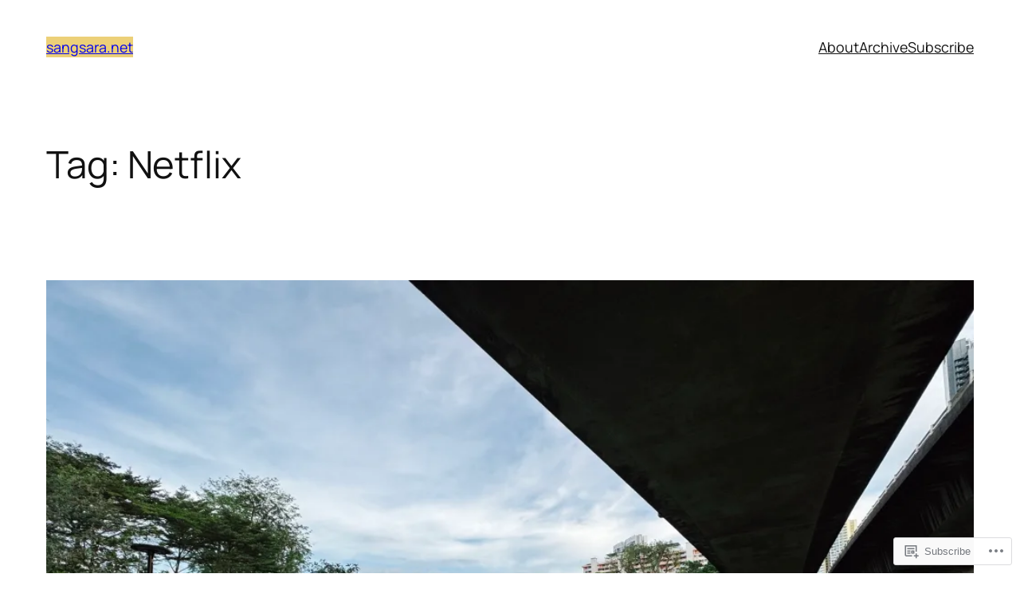

--- FILE ---
content_type: text/html; charset=UTF-8
request_url: https://sangsara.net/tag/netflix/page/3/
body_size: 58386
content:
<!DOCTYPE html>
<html lang="en">
<head>
	<meta charset="UTF-8" />
	<meta name="viewport" content="width=device-width, initial-scale=1" />
<meta name='robots' content='max-image-preview:large' />

<!-- Async WordPress.com Remote Login -->
<script id="wpcom_remote_login_js">
var wpcom_remote_login_extra_auth = '';
function wpcom_remote_login_remove_dom_node_id( element_id ) {
	var dom_node = document.getElementById( element_id );
	if ( dom_node ) { dom_node.parentNode.removeChild( dom_node ); }
}
function wpcom_remote_login_remove_dom_node_classes( class_name ) {
	var dom_nodes = document.querySelectorAll( '.' + class_name );
	for ( var i = 0; i < dom_nodes.length; i++ ) {
		dom_nodes[ i ].parentNode.removeChild( dom_nodes[ i ] );
	}
}
function wpcom_remote_login_final_cleanup() {
	wpcom_remote_login_remove_dom_node_classes( "wpcom_remote_login_msg" );
	wpcom_remote_login_remove_dom_node_id( "wpcom_remote_login_key" );
	wpcom_remote_login_remove_dom_node_id( "wpcom_remote_login_validate" );
	wpcom_remote_login_remove_dom_node_id( "wpcom_remote_login_js" );
	wpcom_remote_login_remove_dom_node_id( "wpcom_request_access_iframe" );
	wpcom_remote_login_remove_dom_node_id( "wpcom_request_access_styles" );
}

// Watch for messages back from the remote login
window.addEventListener( "message", function( e ) {
	if ( e.origin === "https://r-login.wordpress.com" ) {
		var data = {};
		try {
			data = JSON.parse( e.data );
		} catch( e ) {
			wpcom_remote_login_final_cleanup();
			return;
		}

		if ( data.msg === 'LOGIN' ) {
			// Clean up the login check iframe
			wpcom_remote_login_remove_dom_node_id( "wpcom_remote_login_key" );

			var id_regex = new RegExp( /^[0-9]+$/ );
			var token_regex = new RegExp( /^.*|.*|.*$/ );
			if (
				token_regex.test( data.token )
				&& id_regex.test( data.wpcomid )
			) {
				// We have everything we need to ask for a login
				var script = document.createElement( "script" );
				script.setAttribute( "id", "wpcom_remote_login_validate" );
				script.src = '/remote-login.php?wpcom_remote_login=validate'
					+ '&wpcomid=' + data.wpcomid
					+ '&token=' + encodeURIComponent( data.token )
					+ '&host=' + window.location.protocol
					+ '//' + window.location.hostname
					+ '&postid=9877'
					+ '&is_singular=';
				document.body.appendChild( script );
			}

			return;
		}

		// Safari ITP, not logged in, so redirect
		if ( data.msg === 'LOGIN-REDIRECT' ) {
			window.location = 'https://wordpress.com/log-in?redirect_to=' + window.location.href;
			return;
		}

		// Safari ITP, storage access failed, remove the request
		if ( data.msg === 'LOGIN-REMOVE' ) {
			var css_zap = 'html { -webkit-transition: margin-top 1s; transition: margin-top 1s; } /* 9001 */ html { margin-top: 0 !important; } * html body { margin-top: 0 !important; } @media screen and ( max-width: 782px ) { html { margin-top: 0 !important; } * html body { margin-top: 0 !important; } }';
			var style_zap = document.createElement( 'style' );
			style_zap.type = 'text/css';
			style_zap.appendChild( document.createTextNode( css_zap ) );
			document.body.appendChild( style_zap );

			var e = document.getElementById( 'wpcom_request_access_iframe' );
			e.parentNode.removeChild( e );

			document.cookie = 'wordpress_com_login_access=denied; path=/; max-age=31536000';

			return;
		}

		// Safari ITP
		if ( data.msg === 'REQUEST_ACCESS' ) {
			console.log( 'request access: safari' );

			// Check ITP iframe enable/disable knob
			if ( wpcom_remote_login_extra_auth !== 'safari_itp_iframe' ) {
				return;
			}

			// If we are in a "private window" there is no ITP.
			var private_window = false;
			try {
				var opendb = window.openDatabase( null, null, null, null );
			} catch( e ) {
				private_window = true;
			}

			if ( private_window ) {
				console.log( 'private window' );
				return;
			}

			var iframe = document.createElement( 'iframe' );
			iframe.id = 'wpcom_request_access_iframe';
			iframe.setAttribute( 'scrolling', 'no' );
			iframe.setAttribute( 'sandbox', 'allow-storage-access-by-user-activation allow-scripts allow-same-origin allow-top-navigation-by-user-activation' );
			iframe.src = 'https://r-login.wordpress.com/remote-login.php?wpcom_remote_login=request_access&origin=' + encodeURIComponent( data.origin ) + '&wpcomid=' + encodeURIComponent( data.wpcomid );

			var css = 'html { -webkit-transition: margin-top 1s; transition: margin-top 1s; } /* 9001 */ html { margin-top: 46px !important; } * html body { margin-top: 46px !important; } @media screen and ( max-width: 660px ) { html { margin-top: 71px !important; } * html body { margin-top: 71px !important; } #wpcom_request_access_iframe { display: block; height: 71px !important; } } #wpcom_request_access_iframe { border: 0px; height: 46px; position: fixed; top: 0; left: 0; width: 100%; min-width: 100%; z-index: 99999; background: #23282d; } ';

			var style = document.createElement( 'style' );
			style.type = 'text/css';
			style.id = 'wpcom_request_access_styles';
			style.appendChild( document.createTextNode( css ) );
			document.body.appendChild( style );

			document.body.appendChild( iframe );
		}

		if ( data.msg === 'DONE' ) {
			wpcom_remote_login_final_cleanup();
		}
	}
}, false );

// Inject the remote login iframe after the page has had a chance to load
// more critical resources
window.addEventListener( "DOMContentLoaded", function( e ) {
	var iframe = document.createElement( "iframe" );
	iframe.style.display = "none";
	iframe.setAttribute( "scrolling", "no" );
	iframe.setAttribute( "id", "wpcom_remote_login_key" );
	iframe.src = "https://r-login.wordpress.com/remote-login.php"
		+ "?wpcom_remote_login=key"
		+ "&origin=aHR0cHM6Ly9zYW5nc2FyYS5uZXQ%3D"
		+ "&wpcomid=44564977"
		+ "&time=" + Math.floor( Date.now() / 1000 );
	document.body.appendChild( iframe );
}, false );
</script>
<title>Netflix &#8211; Page 3 &#8211; sangsara.net</title>
<link rel='dns-prefetch' href='//stats.wp.com' />
<link rel='dns-prefetch' href='//s0.wp.com' />
<link rel="alternate" type="application/rss+xml" title="sangsara.net &raquo; Feed" href="https://sangsara.net/feed/" />
<link rel="alternate" type="application/rss+xml" title="sangsara.net &raquo; Comments Feed" href="https://sangsara.net/comments/feed/" />
<link rel="alternate" type="application/rss+xml" title="sangsara.net &raquo; Netflix Tag Feed" href="https://sangsara.net/tag/netflix/feed/" />
	<script type="text/javascript">
		/* <![CDATA[ */
		function addLoadEvent(func) {
			var oldonload = window.onload;
			if (typeof window.onload != 'function') {
				window.onload = func;
			} else {
				window.onload = function () {
					oldonload();
					func();
				}
			}
		}
		/* ]]> */
	</script>
	<style id='wp-block-site-title-inline-css'>
.wp-block-site-title{box-sizing:border-box}.wp-block-site-title :where(a){color:inherit;font-family:inherit;font-size:inherit;font-style:inherit;font-weight:inherit;letter-spacing:inherit;line-height:inherit;text-decoration:inherit}
/*# sourceURL=/wp-content/plugins/gutenberg-core/v22.2.0/build/styles/block-library/site-title/style.css */
</style>
<style id='wp-block-navigation-link-inline-css'>
.wp-block-navigation .wp-block-navigation-item__label{overflow-wrap:break-word}.wp-block-navigation .wp-block-navigation-item__description{display:none}.link-ui-tools{outline:1px solid #f0f0f0;padding:8px}.link-ui-block-inserter{padding-top:8px}.link-ui-block-inserter__back{margin-left:8px;text-transform:uppercase}
/*# sourceURL=/wp-content/plugins/gutenberg-core/v22.2.0/build/styles/block-library/navigation-link/style.css */
</style>
<link crossorigin='anonymous' rel='stylesheet' id='all-css-4-1' href='/wp-content/plugins/gutenberg-core/v22.2.0/build/styles/block-library/navigation/style.css?m=1764855221i&cssminify=yes' type='text/css' media='all' />
<style id='wp-block-group-inline-css'>
.wp-block-group{box-sizing:border-box}:where(.wp-block-group.wp-block-group-is-layout-constrained){position:relative}
/*# sourceURL=/wp-content/plugins/gutenberg-core/v22.2.0/build/styles/block-library/group/style.css */
</style>
<style id='wp-block-query-title-inline-css'>
.wp-block-query-title{box-sizing:border-box}
/*# sourceURL=/wp-content/plugins/gutenberg-core/v22.2.0/build/styles/block-library/query-title/style.css */
</style>
<style id='wp-block-post-featured-image-inline-css'>
.wp-block-post-featured-image{margin-left:0;margin-right:0}.wp-block-post-featured-image a{display:block;height:100%}.wp-block-post-featured-image :where(img){box-sizing:border-box;height:auto;max-width:100%;vertical-align:bottom;width:100%}.wp-block-post-featured-image.alignfull img,.wp-block-post-featured-image.alignwide img{width:100%}.wp-block-post-featured-image .wp-block-post-featured-image__overlay.has-background-dim{background-color:#000;inset:0;position:absolute}.wp-block-post-featured-image{position:relative}.wp-block-post-featured-image .wp-block-post-featured-image__overlay.has-background-gradient{background-color:initial}.wp-block-post-featured-image .wp-block-post-featured-image__overlay.has-background-dim-0{opacity:0}.wp-block-post-featured-image .wp-block-post-featured-image__overlay.has-background-dim-10{opacity:.1}.wp-block-post-featured-image .wp-block-post-featured-image__overlay.has-background-dim-20{opacity:.2}.wp-block-post-featured-image .wp-block-post-featured-image__overlay.has-background-dim-30{opacity:.3}.wp-block-post-featured-image .wp-block-post-featured-image__overlay.has-background-dim-40{opacity:.4}.wp-block-post-featured-image .wp-block-post-featured-image__overlay.has-background-dim-50{opacity:.5}.wp-block-post-featured-image .wp-block-post-featured-image__overlay.has-background-dim-60{opacity:.6}.wp-block-post-featured-image .wp-block-post-featured-image__overlay.has-background-dim-70{opacity:.7}.wp-block-post-featured-image .wp-block-post-featured-image__overlay.has-background-dim-80{opacity:.8}.wp-block-post-featured-image .wp-block-post-featured-image__overlay.has-background-dim-90{opacity:.9}.wp-block-post-featured-image .wp-block-post-featured-image__overlay.has-background-dim-100{opacity:1}.wp-block-post-featured-image:where(.alignleft,.alignright){width:100%}
/*# sourceURL=/wp-content/plugins/gutenberg-core/v22.2.0/build/styles/block-library/post-featured-image/style.css */
</style>
<style id='wp-block-post-title-inline-css'>
.wp-block-post-title{box-sizing:border-box;word-break:break-word}.wp-block-post-title :where(a){display:inline-block;font-family:inherit;font-size:inherit;font-style:inherit;font-weight:inherit;letter-spacing:inherit;line-height:inherit;text-decoration:inherit}
/*# sourceURL=/wp-content/plugins/gutenberg-core/v22.2.0/build/styles/block-library/post-title/style.css */
</style>
<style id='wp-block-paragraph-inline-css'>
.is-small-text{font-size:.875em}.is-regular-text{font-size:1em}.is-large-text{font-size:2.25em}.is-larger-text{font-size:3em}.has-drop-cap:not(:focus):first-letter{float:left;font-size:8.4em;font-style:normal;font-weight:100;line-height:.68;margin:.05em .1em 0 0;text-transform:uppercase}body.rtl .has-drop-cap:not(:focus):first-letter{float:none;margin-left:.1em}p.has-drop-cap.has-background{overflow:hidden}:root :where(p.has-background){padding:1.25em 2.375em}:where(p.has-text-color:not(.has-link-color)) a{color:inherit}p.has-text-align-left[style*="writing-mode:vertical-lr"],p.has-text-align-right[style*="writing-mode:vertical-rl"]{rotate:180deg}
/*# sourceURL=/wp-content/plugins/gutenberg-core/v22.2.0/build/styles/block-library/paragraph/style.css */
</style>
<style id='wp-block-list-inline-css'>
ol,ul{box-sizing:border-box}:root :where(.wp-block-list.has-background){padding:1.25em 2.375em}

				ul.is-style-checkmark-list {
					list-style-type: "\2713";
				}

				ul.is-style-checkmark-list li {
					padding-inline-start: 1ch;
				}
/*# sourceURL=wp-block-list-inline-css */
</style>
<style id='wp-block-post-content-inline-css'>
.wp-block-post-content{display:flow-root}
/*# sourceURL=/wp-content/plugins/gutenberg-core/v22.2.0/build/styles/block-library/post-content/style.css */
</style>
<style id='wp-block-post-date-inline-css'>
.wp-block-post-date{box-sizing:border-box}
/*# sourceURL=/wp-content/plugins/gutenberg-core/v22.2.0/build/styles/block-library/post-date/style.css */
</style>
<style id='wp-block-image-inline-css'>
.wp-block-image>a,.wp-block-image>figure>a{display:inline-block}.wp-block-image img{box-sizing:border-box;height:auto;max-width:100%;vertical-align:bottom}@media not (prefers-reduced-motion){.wp-block-image img.hide{visibility:hidden}.wp-block-image img.show{animation:show-content-image .4s}}.wp-block-image[style*=border-radius] img,.wp-block-image[style*=border-radius]>a{border-radius:inherit}.wp-block-image.has-custom-border img{box-sizing:border-box}.wp-block-image.aligncenter{text-align:center}.wp-block-image.alignfull>a,.wp-block-image.alignwide>a{width:100%}.wp-block-image.alignfull img,.wp-block-image.alignwide img{height:auto;width:100%}.wp-block-image .aligncenter,.wp-block-image .alignleft,.wp-block-image .alignright,.wp-block-image.aligncenter,.wp-block-image.alignleft,.wp-block-image.alignright{display:table}.wp-block-image .aligncenter>figcaption,.wp-block-image .alignleft>figcaption,.wp-block-image .alignright>figcaption,.wp-block-image.aligncenter>figcaption,.wp-block-image.alignleft>figcaption,.wp-block-image.alignright>figcaption{caption-side:bottom;display:table-caption}.wp-block-image .alignleft{float:left;margin:.5em 1em .5em 0}.wp-block-image .alignright{float:right;margin:.5em 0 .5em 1em}.wp-block-image .aligncenter{margin-left:auto;margin-right:auto}.wp-block-image :where(figcaption){margin-bottom:1em;margin-top:.5em}.wp-block-image.is-style-circle-mask img{border-radius:9999px}@supports ((-webkit-mask-image:none) or (mask-image:none)) or (-webkit-mask-image:none){.wp-block-image.is-style-circle-mask img{border-radius:0;-webkit-mask-image:url('data:image/svg+xml;utf8,<svg viewBox="0 0 100 100" xmlns="http://www.w3.org/2000/svg"><circle cx="50" cy="50" r="50"/></svg>');mask-image:url('data:image/svg+xml;utf8,<svg viewBox="0 0 100 100" xmlns="http://www.w3.org/2000/svg"><circle cx="50" cy="50" r="50"/></svg>');mask-mode:alpha;-webkit-mask-position:center;mask-position:center;-webkit-mask-repeat:no-repeat;mask-repeat:no-repeat;-webkit-mask-size:contain;mask-size:contain}}:root :where(.wp-block-image.is-style-rounded img,.wp-block-image .is-style-rounded img){border-radius:9999px}.wp-block-image figure{margin:0}.wp-lightbox-container{display:flex;flex-direction:column;position:relative}.wp-lightbox-container img{cursor:zoom-in}.wp-lightbox-container img:hover+button{opacity:1}.wp-lightbox-container button{align-items:center;backdrop-filter:blur(16px) saturate(180%);background-color:#5a5a5a40;border:none;border-radius:4px;cursor:zoom-in;display:flex;height:20px;justify-content:center;opacity:0;padding:0;position:absolute;right:16px;text-align:center;top:16px;width:20px;z-index:100}@media not (prefers-reduced-motion){.wp-lightbox-container button{transition:opacity .2s ease}}.wp-lightbox-container button:focus-visible{outline:3px auto #5a5a5a40;outline:3px auto -webkit-focus-ring-color;outline-offset:3px}.wp-lightbox-container button:hover{cursor:pointer;opacity:1}.wp-lightbox-container button:focus{opacity:1}.wp-lightbox-container button:focus,.wp-lightbox-container button:hover,.wp-lightbox-container button:not(:hover):not(:active):not(.has-background){background-color:#5a5a5a40;border:none}.wp-lightbox-overlay{box-sizing:border-box;cursor:zoom-out;height:100vh;left:0;overflow:hidden;position:fixed;top:0;visibility:hidden;width:100%;z-index:100000}.wp-lightbox-overlay .close-button{align-items:center;cursor:pointer;display:flex;justify-content:center;min-height:40px;min-width:40px;padding:0;position:absolute;right:calc(env(safe-area-inset-right) + 16px);top:calc(env(safe-area-inset-top) + 16px);z-index:5000000}.wp-lightbox-overlay .close-button:focus,.wp-lightbox-overlay .close-button:hover,.wp-lightbox-overlay .close-button:not(:hover):not(:active):not(.has-background){background:none;border:none}.wp-lightbox-overlay .lightbox-image-container{height:var(--wp--lightbox-container-height);left:50%;overflow:hidden;position:absolute;top:50%;transform:translate(-50%,-50%);transform-origin:top left;width:var(--wp--lightbox-container-width);z-index:9999999999}.wp-lightbox-overlay .wp-block-image{align-items:center;box-sizing:border-box;display:flex;height:100%;justify-content:center;margin:0;position:relative;transform-origin:0 0;width:100%;z-index:3000000}.wp-lightbox-overlay .wp-block-image img{height:var(--wp--lightbox-image-height);min-height:var(--wp--lightbox-image-height);min-width:var(--wp--lightbox-image-width);width:var(--wp--lightbox-image-width)}.wp-lightbox-overlay .wp-block-image figcaption{display:none}.wp-lightbox-overlay button{background:none;border:none}.wp-lightbox-overlay .scrim{background-color:#fff;height:100%;opacity:.9;position:absolute;width:100%;z-index:2000000}.wp-lightbox-overlay.active{visibility:visible}@media not (prefers-reduced-motion){.wp-lightbox-overlay.active{animation:turn-on-visibility .25s both}.wp-lightbox-overlay.active img{animation:turn-on-visibility .35s both}.wp-lightbox-overlay.show-closing-animation:not(.active){animation:turn-off-visibility .35s both}.wp-lightbox-overlay.show-closing-animation:not(.active) img{animation:turn-off-visibility .25s both}.wp-lightbox-overlay.zoom.active{animation:none;opacity:1;visibility:visible}.wp-lightbox-overlay.zoom.active .lightbox-image-container{animation:lightbox-zoom-in .4s}.wp-lightbox-overlay.zoom.active .lightbox-image-container img{animation:none}.wp-lightbox-overlay.zoom.active .scrim{animation:turn-on-visibility .4s forwards}.wp-lightbox-overlay.zoom.show-closing-animation:not(.active){animation:none}.wp-lightbox-overlay.zoom.show-closing-animation:not(.active) .lightbox-image-container{animation:lightbox-zoom-out .4s}.wp-lightbox-overlay.zoom.show-closing-animation:not(.active) .lightbox-image-container img{animation:none}.wp-lightbox-overlay.zoom.show-closing-animation:not(.active) .scrim{animation:turn-off-visibility .4s forwards}}@keyframes show-content-image{0%{visibility:hidden}99%{visibility:hidden}to{visibility:visible}}@keyframes turn-on-visibility{0%{opacity:0}to{opacity:1}}@keyframes turn-off-visibility{0%{opacity:1;visibility:visible}99%{opacity:0;visibility:visible}to{opacity:0;visibility:hidden}}@keyframes lightbox-zoom-in{0%{transform:translate(calc((-100vw + var(--wp--lightbox-scrollbar-width))/2 + var(--wp--lightbox-initial-left-position)),calc(-50vh + var(--wp--lightbox-initial-top-position))) scale(var(--wp--lightbox-scale))}to{transform:translate(-50%,-50%) scale(1)}}@keyframes lightbox-zoom-out{0%{transform:translate(-50%,-50%) scale(1);visibility:visible}99%{visibility:visible}to{transform:translate(calc((-100vw + var(--wp--lightbox-scrollbar-width))/2 + var(--wp--lightbox-initial-left-position)),calc(-50vh + var(--wp--lightbox-initial-top-position))) scale(var(--wp--lightbox-scale));visibility:hidden}}
/*# sourceURL=/wp-content/plugins/gutenberg-core/v22.2.0/build/styles/block-library/image/style.css */
</style>
<style id='wp-block-gallery-inline-css'>
.blocks-gallery-grid:not(.has-nested-images),.wp-block-gallery:not(.has-nested-images){display:flex;flex-wrap:wrap;list-style-type:none;margin:0;padding:0}.blocks-gallery-grid:not(.has-nested-images) .blocks-gallery-image,.blocks-gallery-grid:not(.has-nested-images) .blocks-gallery-item,.wp-block-gallery:not(.has-nested-images) .blocks-gallery-image,.wp-block-gallery:not(.has-nested-images) .blocks-gallery-item{display:flex;flex-direction:column;flex-grow:1;justify-content:center;margin:0 1em 1em 0;position:relative;width:calc(50% - 1em)}.blocks-gallery-grid:not(.has-nested-images) .blocks-gallery-image:nth-of-type(2n),.blocks-gallery-grid:not(.has-nested-images) .blocks-gallery-item:nth-of-type(2n),.wp-block-gallery:not(.has-nested-images) .blocks-gallery-image:nth-of-type(2n),.wp-block-gallery:not(.has-nested-images) .blocks-gallery-item:nth-of-type(2n){margin-right:0}.blocks-gallery-grid:not(.has-nested-images) .blocks-gallery-image figure,.blocks-gallery-grid:not(.has-nested-images) .blocks-gallery-item figure,.wp-block-gallery:not(.has-nested-images) .blocks-gallery-image figure,.wp-block-gallery:not(.has-nested-images) .blocks-gallery-item figure{align-items:flex-end;display:flex;height:100%;justify-content:flex-start;margin:0}.blocks-gallery-grid:not(.has-nested-images) .blocks-gallery-image img,.blocks-gallery-grid:not(.has-nested-images) .blocks-gallery-item img,.wp-block-gallery:not(.has-nested-images) .blocks-gallery-image img,.wp-block-gallery:not(.has-nested-images) .blocks-gallery-item img{display:block;height:auto;max-width:100%;width:auto}.blocks-gallery-grid:not(.has-nested-images) .blocks-gallery-image figcaption,.blocks-gallery-grid:not(.has-nested-images) .blocks-gallery-item figcaption,.wp-block-gallery:not(.has-nested-images) .blocks-gallery-image figcaption,.wp-block-gallery:not(.has-nested-images) .blocks-gallery-item figcaption{background:linear-gradient(0deg,#000000b3,#0000004d 70%,#0000);bottom:0;box-sizing:border-box;color:#fff;font-size:.8em;margin:0;max-height:100%;overflow:auto;padding:3em .77em .7em;position:absolute;text-align:center;width:100%;z-index:2}.blocks-gallery-grid:not(.has-nested-images) .blocks-gallery-image figcaption img,.blocks-gallery-grid:not(.has-nested-images) .blocks-gallery-item figcaption img,.wp-block-gallery:not(.has-nested-images) .blocks-gallery-image figcaption img,.wp-block-gallery:not(.has-nested-images) .blocks-gallery-item figcaption img{display:inline}.blocks-gallery-grid:not(.has-nested-images) figcaption,.wp-block-gallery:not(.has-nested-images) figcaption{flex-grow:1}.blocks-gallery-grid:not(.has-nested-images).is-cropped .blocks-gallery-image a,.blocks-gallery-grid:not(.has-nested-images).is-cropped .blocks-gallery-image img,.blocks-gallery-grid:not(.has-nested-images).is-cropped .blocks-gallery-item a,.blocks-gallery-grid:not(.has-nested-images).is-cropped .blocks-gallery-item img,.wp-block-gallery:not(.has-nested-images).is-cropped .blocks-gallery-image a,.wp-block-gallery:not(.has-nested-images).is-cropped .blocks-gallery-image img,.wp-block-gallery:not(.has-nested-images).is-cropped .blocks-gallery-item a,.wp-block-gallery:not(.has-nested-images).is-cropped .blocks-gallery-item img{flex:1;height:100%;object-fit:cover;width:100%}.blocks-gallery-grid:not(.has-nested-images).columns-1 .blocks-gallery-image,.blocks-gallery-grid:not(.has-nested-images).columns-1 .blocks-gallery-item,.wp-block-gallery:not(.has-nested-images).columns-1 .blocks-gallery-image,.wp-block-gallery:not(.has-nested-images).columns-1 .blocks-gallery-item{margin-right:0;width:100%}@media (min-width:600px){.blocks-gallery-grid:not(.has-nested-images).columns-3 .blocks-gallery-image,.blocks-gallery-grid:not(.has-nested-images).columns-3 .blocks-gallery-item,.wp-block-gallery:not(.has-nested-images).columns-3 .blocks-gallery-image,.wp-block-gallery:not(.has-nested-images).columns-3 .blocks-gallery-item{margin-right:1em;width:calc(33.33333% - .66667em)}.blocks-gallery-grid:not(.has-nested-images).columns-4 .blocks-gallery-image,.blocks-gallery-grid:not(.has-nested-images).columns-4 .blocks-gallery-item,.wp-block-gallery:not(.has-nested-images).columns-4 .blocks-gallery-image,.wp-block-gallery:not(.has-nested-images).columns-4 .blocks-gallery-item{margin-right:1em;width:calc(25% - .75em)}.blocks-gallery-grid:not(.has-nested-images).columns-5 .blocks-gallery-image,.blocks-gallery-grid:not(.has-nested-images).columns-5 .blocks-gallery-item,.wp-block-gallery:not(.has-nested-images).columns-5 .blocks-gallery-image,.wp-block-gallery:not(.has-nested-images).columns-5 .blocks-gallery-item{margin-right:1em;width:calc(20% - .8em)}.blocks-gallery-grid:not(.has-nested-images).columns-6 .blocks-gallery-image,.blocks-gallery-grid:not(.has-nested-images).columns-6 .blocks-gallery-item,.wp-block-gallery:not(.has-nested-images).columns-6 .blocks-gallery-image,.wp-block-gallery:not(.has-nested-images).columns-6 .blocks-gallery-item{margin-right:1em;width:calc(16.66667% - .83333em)}.blocks-gallery-grid:not(.has-nested-images).columns-7 .blocks-gallery-image,.blocks-gallery-grid:not(.has-nested-images).columns-7 .blocks-gallery-item,.wp-block-gallery:not(.has-nested-images).columns-7 .blocks-gallery-image,.wp-block-gallery:not(.has-nested-images).columns-7 .blocks-gallery-item{margin-right:1em;width:calc(14.28571% - .85714em)}.blocks-gallery-grid:not(.has-nested-images).columns-8 .blocks-gallery-image,.blocks-gallery-grid:not(.has-nested-images).columns-8 .blocks-gallery-item,.wp-block-gallery:not(.has-nested-images).columns-8 .blocks-gallery-image,.wp-block-gallery:not(.has-nested-images).columns-8 .blocks-gallery-item{margin-right:1em;width:calc(12.5% - .875em)}.blocks-gallery-grid:not(.has-nested-images).columns-1 .blocks-gallery-image:nth-of-type(1n),.blocks-gallery-grid:not(.has-nested-images).columns-1 .blocks-gallery-item:nth-of-type(1n),.blocks-gallery-grid:not(.has-nested-images).columns-2 .blocks-gallery-image:nth-of-type(2n),.blocks-gallery-grid:not(.has-nested-images).columns-2 .blocks-gallery-item:nth-of-type(2n),.blocks-gallery-grid:not(.has-nested-images).columns-3 .blocks-gallery-image:nth-of-type(3n),.blocks-gallery-grid:not(.has-nested-images).columns-3 .blocks-gallery-item:nth-of-type(3n),.blocks-gallery-grid:not(.has-nested-images).columns-4 .blocks-gallery-image:nth-of-type(4n),.blocks-gallery-grid:not(.has-nested-images).columns-4 .blocks-gallery-item:nth-of-type(4n),.blocks-gallery-grid:not(.has-nested-images).columns-5 .blocks-gallery-image:nth-of-type(5n),.blocks-gallery-grid:not(.has-nested-images).columns-5 .blocks-gallery-item:nth-of-type(5n),.blocks-gallery-grid:not(.has-nested-images).columns-6 .blocks-gallery-image:nth-of-type(6n),.blocks-gallery-grid:not(.has-nested-images).columns-6 .blocks-gallery-item:nth-of-type(6n),.blocks-gallery-grid:not(.has-nested-images).columns-7 .blocks-gallery-image:nth-of-type(7n),.blocks-gallery-grid:not(.has-nested-images).columns-7 .blocks-gallery-item:nth-of-type(7n),.blocks-gallery-grid:not(.has-nested-images).columns-8 .blocks-gallery-image:nth-of-type(8n),.blocks-gallery-grid:not(.has-nested-images).columns-8 .blocks-gallery-item:nth-of-type(8n),.wp-block-gallery:not(.has-nested-images).columns-1 .blocks-gallery-image:nth-of-type(1n),.wp-block-gallery:not(.has-nested-images).columns-1 .blocks-gallery-item:nth-of-type(1n),.wp-block-gallery:not(.has-nested-images).columns-2 .blocks-gallery-image:nth-of-type(2n),.wp-block-gallery:not(.has-nested-images).columns-2 .blocks-gallery-item:nth-of-type(2n),.wp-block-gallery:not(.has-nested-images).columns-3 .blocks-gallery-image:nth-of-type(3n),.wp-block-gallery:not(.has-nested-images).columns-3 .blocks-gallery-item:nth-of-type(3n),.wp-block-gallery:not(.has-nested-images).columns-4 .blocks-gallery-image:nth-of-type(4n),.wp-block-gallery:not(.has-nested-images).columns-4 .blocks-gallery-item:nth-of-type(4n),.wp-block-gallery:not(.has-nested-images).columns-5 .blocks-gallery-image:nth-of-type(5n),.wp-block-gallery:not(.has-nested-images).columns-5 .blocks-gallery-item:nth-of-type(5n),.wp-block-gallery:not(.has-nested-images).columns-6 .blocks-gallery-image:nth-of-type(6n),.wp-block-gallery:not(.has-nested-images).columns-6 .blocks-gallery-item:nth-of-type(6n),.wp-block-gallery:not(.has-nested-images).columns-7 .blocks-gallery-image:nth-of-type(7n),.wp-block-gallery:not(.has-nested-images).columns-7 .blocks-gallery-item:nth-of-type(7n),.wp-block-gallery:not(.has-nested-images).columns-8 .blocks-gallery-image:nth-of-type(8n),.wp-block-gallery:not(.has-nested-images).columns-8 .blocks-gallery-item:nth-of-type(8n){margin-right:0}}.blocks-gallery-grid:not(.has-nested-images) .blocks-gallery-image:last-child,.blocks-gallery-grid:not(.has-nested-images) .blocks-gallery-item:last-child,.wp-block-gallery:not(.has-nested-images) .blocks-gallery-image:last-child,.wp-block-gallery:not(.has-nested-images) .blocks-gallery-item:last-child{margin-right:0}.blocks-gallery-grid:not(.has-nested-images).alignleft,.blocks-gallery-grid:not(.has-nested-images).alignright,.wp-block-gallery:not(.has-nested-images).alignleft,.wp-block-gallery:not(.has-nested-images).alignright{max-width:420px;width:100%}.blocks-gallery-grid:not(.has-nested-images).aligncenter .blocks-gallery-item figure,.wp-block-gallery:not(.has-nested-images).aligncenter .blocks-gallery-item figure{justify-content:center}.wp-block-gallery:not(.is-cropped) .blocks-gallery-item{align-self:flex-start}figure.wp-block-gallery.has-nested-images{align-items:normal}.wp-block-gallery.has-nested-images figure.wp-block-image:not(#individual-image){margin:0;width:calc(50% - var(--wp--style--unstable-gallery-gap, 16px)/2)}.wp-block-gallery.has-nested-images figure.wp-block-image{box-sizing:border-box;display:flex;flex-direction:column;flex-grow:1;justify-content:center;max-width:100%;position:relative}.wp-block-gallery.has-nested-images figure.wp-block-image>a,.wp-block-gallery.has-nested-images figure.wp-block-image>div{flex-direction:column;flex-grow:1;margin:0}.wp-block-gallery.has-nested-images figure.wp-block-image img{display:block;height:auto;max-width:100%!important;width:auto}.wp-block-gallery.has-nested-images figure.wp-block-image figcaption,.wp-block-gallery.has-nested-images figure.wp-block-image:has(figcaption):before{bottom:0;left:0;max-height:100%;position:absolute;right:0}.wp-block-gallery.has-nested-images figure.wp-block-image:has(figcaption):before{backdrop-filter:blur(3px);content:"";height:100%;-webkit-mask-image:linear-gradient(0deg,#000 20%,#0000);mask-image:linear-gradient(0deg,#000 20%,#0000);max-height:40%;pointer-events:none}.wp-block-gallery.has-nested-images figure.wp-block-image figcaption{box-sizing:border-box;color:#fff;font-size:13px;margin:0;overflow:auto;padding:1em;text-align:center;text-shadow:0 0 1.5px #000}.wp-block-gallery.has-nested-images figure.wp-block-image figcaption::-webkit-scrollbar{height:12px;width:12px}.wp-block-gallery.has-nested-images figure.wp-block-image figcaption::-webkit-scrollbar-track{background-color:initial}.wp-block-gallery.has-nested-images figure.wp-block-image figcaption::-webkit-scrollbar-thumb{background-clip:padding-box;background-color:initial;border:3px solid #0000;border-radius:8px}.wp-block-gallery.has-nested-images figure.wp-block-image figcaption:focus-within::-webkit-scrollbar-thumb,.wp-block-gallery.has-nested-images figure.wp-block-image figcaption:focus::-webkit-scrollbar-thumb,.wp-block-gallery.has-nested-images figure.wp-block-image figcaption:hover::-webkit-scrollbar-thumb{background-color:#fffc}.wp-block-gallery.has-nested-images figure.wp-block-image figcaption{scrollbar-color:#0000 #0000;scrollbar-gutter:stable both-edges;scrollbar-width:thin}.wp-block-gallery.has-nested-images figure.wp-block-image figcaption:focus,.wp-block-gallery.has-nested-images figure.wp-block-image figcaption:focus-within,.wp-block-gallery.has-nested-images figure.wp-block-image figcaption:hover{scrollbar-color:#fffc #0000}.wp-block-gallery.has-nested-images figure.wp-block-image figcaption{will-change:transform}@media (hover:none){.wp-block-gallery.has-nested-images figure.wp-block-image figcaption{scrollbar-color:#fffc #0000}}.wp-block-gallery.has-nested-images figure.wp-block-image figcaption{background:linear-gradient(0deg,#0006,#0000)}.wp-block-gallery.has-nested-images figure.wp-block-image figcaption img{display:inline}.wp-block-gallery.has-nested-images figure.wp-block-image figcaption a{color:inherit}.wp-block-gallery.has-nested-images figure.wp-block-image.has-custom-border img{box-sizing:border-box}.wp-block-gallery.has-nested-images figure.wp-block-image.has-custom-border>a,.wp-block-gallery.has-nested-images figure.wp-block-image.has-custom-border>div,.wp-block-gallery.has-nested-images figure.wp-block-image.is-style-rounded>a,.wp-block-gallery.has-nested-images figure.wp-block-image.is-style-rounded>div{flex:1 1 auto}.wp-block-gallery.has-nested-images figure.wp-block-image.has-custom-border figcaption,.wp-block-gallery.has-nested-images figure.wp-block-image.is-style-rounded figcaption{background:none;color:inherit;flex:initial;margin:0;padding:10px 10px 9px;position:relative;text-shadow:none}.wp-block-gallery.has-nested-images figure.wp-block-image.has-custom-border:before,.wp-block-gallery.has-nested-images figure.wp-block-image.is-style-rounded:before{content:none}.wp-block-gallery.has-nested-images figcaption{flex-basis:100%;flex-grow:1;text-align:center}.wp-block-gallery.has-nested-images:not(.is-cropped) figure.wp-block-image:not(#individual-image){margin-bottom:auto;margin-top:0}.wp-block-gallery.has-nested-images.is-cropped figure.wp-block-image:not(#individual-image){align-self:inherit}.wp-block-gallery.has-nested-images.is-cropped figure.wp-block-image:not(#individual-image)>a,.wp-block-gallery.has-nested-images.is-cropped figure.wp-block-image:not(#individual-image)>div:not(.components-drop-zone){display:flex}.wp-block-gallery.has-nested-images.is-cropped figure.wp-block-image:not(#individual-image) a,.wp-block-gallery.has-nested-images.is-cropped figure.wp-block-image:not(#individual-image) img{flex:1 0 0%;height:100%;object-fit:cover;width:100%}.wp-block-gallery.has-nested-images.columns-1 figure.wp-block-image:not(#individual-image){width:100%}@media (min-width:600px){.wp-block-gallery.has-nested-images.columns-3 figure.wp-block-image:not(#individual-image){width:calc(33.33333% - var(--wp--style--unstable-gallery-gap, 16px)*.66667)}.wp-block-gallery.has-nested-images.columns-4 figure.wp-block-image:not(#individual-image){width:calc(25% - var(--wp--style--unstable-gallery-gap, 16px)*.75)}.wp-block-gallery.has-nested-images.columns-5 figure.wp-block-image:not(#individual-image){width:calc(20% - var(--wp--style--unstable-gallery-gap, 16px)*.8)}.wp-block-gallery.has-nested-images.columns-6 figure.wp-block-image:not(#individual-image){width:calc(16.66667% - var(--wp--style--unstable-gallery-gap, 16px)*.83333)}.wp-block-gallery.has-nested-images.columns-7 figure.wp-block-image:not(#individual-image){width:calc(14.28571% - var(--wp--style--unstable-gallery-gap, 16px)*.85714)}.wp-block-gallery.has-nested-images.columns-8 figure.wp-block-image:not(#individual-image){width:calc(12.5% - var(--wp--style--unstable-gallery-gap, 16px)*.875)}.wp-block-gallery.has-nested-images.columns-default figure.wp-block-image:not(#individual-image){width:calc(33.33% - var(--wp--style--unstable-gallery-gap, 16px)*.66667)}.wp-block-gallery.has-nested-images.columns-default figure.wp-block-image:not(#individual-image):first-child:nth-last-child(2),.wp-block-gallery.has-nested-images.columns-default figure.wp-block-image:not(#individual-image):first-child:nth-last-child(2)~figure.wp-block-image:not(#individual-image){width:calc(50% - var(--wp--style--unstable-gallery-gap, 16px)*.5)}.wp-block-gallery.has-nested-images.columns-default figure.wp-block-image:not(#individual-image):first-child:last-child{width:100%}}.wp-block-gallery.has-nested-images.alignleft,.wp-block-gallery.has-nested-images.alignright{max-width:420px;width:100%}.wp-block-gallery.has-nested-images.aligncenter{justify-content:center}
/*# sourceURL=/wp-content/plugins/gutenberg-core/v22.2.0/build/styles/block-library/gallery/style.css */
</style>
<link crossorigin='anonymous' rel='stylesheet' id='all-css-28-1' href='/_static/??-eJyNjM0KgzAQBl9I/ag/lR6KjyK6LhJNNsHN4uuXQuvZ4wzD4EwlRcksGcHK5G11otg4p4n2H0NNMDohzD7SrtDTJT4qUi1wexDiYp4VNB3RlP3V/MX3N4T3o++aun892277AK5vOq4=&cssminify=yes' type='text/css' media='all' />
<style id='wp-block-embed-inline-css'>
.wp-block-embed.alignleft,.wp-block-embed.alignright,.wp-block[data-align=left]>[data-type="core/embed"],.wp-block[data-align=right]>[data-type="core/embed"]{max-width:360px;width:100%}.wp-block-embed.alignleft .wp-block-embed__wrapper,.wp-block-embed.alignright .wp-block-embed__wrapper,.wp-block[data-align=left]>[data-type="core/embed"] .wp-block-embed__wrapper,.wp-block[data-align=right]>[data-type="core/embed"] .wp-block-embed__wrapper{min-width:280px}.wp-block-cover .wp-block-embed{min-height:240px;min-width:320px}.wp-block-group.is-layout-flex .wp-block-embed{flex:1 1 0%;min-width:0}.wp-block-embed{overflow-wrap:break-word}.wp-block-embed :where(figcaption){margin-bottom:1em;margin-top:.5em}.wp-block-embed iframe{max-width:100%}.wp-block-embed__wrapper{position:relative}.wp-embed-responsive .wp-has-aspect-ratio .wp-block-embed__wrapper:before{content:"";display:block;padding-top:50%}.wp-embed-responsive .wp-has-aspect-ratio iframe{bottom:0;height:100%;left:0;position:absolute;right:0;top:0;width:100%}.wp-embed-responsive .wp-embed-aspect-21-9 .wp-block-embed__wrapper:before{padding-top:42.85%}.wp-embed-responsive .wp-embed-aspect-18-9 .wp-block-embed__wrapper:before{padding-top:50%}.wp-embed-responsive .wp-embed-aspect-16-9 .wp-block-embed__wrapper:before{padding-top:56.25%}.wp-embed-responsive .wp-embed-aspect-4-3 .wp-block-embed__wrapper:before{padding-top:75%}.wp-embed-responsive .wp-embed-aspect-1-1 .wp-block-embed__wrapper:before{padding-top:100%}.wp-embed-responsive .wp-embed-aspect-9-16 .wp-block-embed__wrapper:before{padding-top:177.77%}.wp-embed-responsive .wp-embed-aspect-1-2 .wp-block-embed__wrapper:before{padding-top:200%}
/*# sourceURL=/wp-content/plugins/gutenberg-core/v22.2.0/build/styles/block-library/embed/style.css */
</style>
<style id='wp-block-post-template-inline-css'>
.wp-block-post-template{box-sizing:border-box;list-style:none;margin-bottom:0;margin-top:0;max-width:100%;padding:0}.wp-block-post-template.is-flex-container{display:flex;flex-direction:row;flex-wrap:wrap;gap:1.25em}.wp-block-post-template.is-flex-container>li{margin:0;width:100%}@media (min-width:600px){.wp-block-post-template.is-flex-container.is-flex-container.columns-2>li{width:calc(50% - .625em)}.wp-block-post-template.is-flex-container.is-flex-container.columns-3>li{width:calc(33.33333% - .83333em)}.wp-block-post-template.is-flex-container.is-flex-container.columns-4>li{width:calc(25% - .9375em)}.wp-block-post-template.is-flex-container.is-flex-container.columns-5>li{width:calc(20% - 1em)}.wp-block-post-template.is-flex-container.is-flex-container.columns-6>li{width:calc(16.66667% - 1.04167em)}}@media (max-width:600px){.wp-block-post-template-is-layout-grid.wp-block-post-template-is-layout-grid.wp-block-post-template-is-layout-grid.wp-block-post-template-is-layout-grid{grid-template-columns:1fr}}.wp-block-post-template-is-layout-constrained>li>.alignright,.wp-block-post-template-is-layout-flow>li>.alignright{float:right;margin-inline-end:0;margin-inline-start:2em}.wp-block-post-template-is-layout-constrained>li>.alignleft,.wp-block-post-template-is-layout-flow>li>.alignleft{float:left;margin-inline-end:2em;margin-inline-start:0}.wp-block-post-template-is-layout-constrained>li>.aligncenter,.wp-block-post-template-is-layout-flow>li>.aligncenter{margin-inline-end:auto;margin-inline-start:auto}
/*# sourceURL=/wp-content/plugins/gutenberg-core/v22.2.0/build/styles/block-library/post-template/style.css */
</style>
<style id='wp-block-query-pagination-inline-css'>
.wp-block-query-pagination.is-content-justification-space-between>.wp-block-query-pagination-next:last-of-type{margin-inline-start:auto}.wp-block-query-pagination.is-content-justification-space-between>.wp-block-query-pagination-previous:first-child{margin-inline-end:auto}.wp-block-query-pagination .wp-block-query-pagination-previous-arrow{display:inline-block;margin-right:1ch}.wp-block-query-pagination .wp-block-query-pagination-previous-arrow:not(.is-arrow-chevron){transform:scaleX(1)}.wp-block-query-pagination .wp-block-query-pagination-next-arrow{display:inline-block;margin-left:1ch}.wp-block-query-pagination .wp-block-query-pagination-next-arrow:not(.is-arrow-chevron){transform:scaleX(1)}.wp-block-query-pagination.aligncenter{justify-content:center}
/*# sourceURL=/wp-content/plugins/gutenberg-core/v22.2.0/build/styles/block-library/query-pagination/style.css */
</style>
<style id='wp-block-site-tagline-inline-css'>
.wp-block-site-tagline{box-sizing:border-box}
/*# sourceURL=/wp-content/plugins/gutenberg-core/v22.2.0/build/styles/block-library/site-tagline/style.css */
</style>
<style id='wp-block-spacer-inline-css'>
.wp-block-spacer{clear:both}
/*# sourceURL=/wp-content/plugins/gutenberg-core/v22.2.0/build/styles/block-library/spacer/style.css */
</style>
<style id='wp-block-columns-inline-css'>
.wp-block-columns{box-sizing:border-box;display:flex;flex-wrap:wrap!important}@media (min-width:782px){.wp-block-columns{flex-wrap:nowrap!important}}.wp-block-columns{align-items:normal!important}.wp-block-columns.are-vertically-aligned-top{align-items:flex-start}.wp-block-columns.are-vertically-aligned-center{align-items:center}.wp-block-columns.are-vertically-aligned-bottom{align-items:flex-end}@media (max-width:781px){.wp-block-columns:not(.is-not-stacked-on-mobile)>.wp-block-column{flex-basis:100%!important}}@media (min-width:782px){.wp-block-columns:not(.is-not-stacked-on-mobile)>.wp-block-column{flex-basis:0;flex-grow:1}.wp-block-columns:not(.is-not-stacked-on-mobile)>.wp-block-column[style*=flex-basis]{flex-grow:0}}.wp-block-columns.is-not-stacked-on-mobile{flex-wrap:nowrap!important}.wp-block-columns.is-not-stacked-on-mobile>.wp-block-column{flex-basis:0;flex-grow:1}.wp-block-columns.is-not-stacked-on-mobile>.wp-block-column[style*=flex-basis]{flex-grow:0}:where(.wp-block-columns){margin-bottom:1.75em}:where(.wp-block-columns.has-background){padding:1.25em 2.375em}.wp-block-column{flex-grow:1;min-width:0;overflow-wrap:break-word;word-break:break-word}.wp-block-column.is-vertically-aligned-top{align-self:flex-start}.wp-block-column.is-vertically-aligned-center{align-self:center}.wp-block-column.is-vertically-aligned-bottom{align-self:flex-end}.wp-block-column.is-vertically-aligned-stretch{align-self:stretch}.wp-block-column.is-vertically-aligned-bottom,.wp-block-column.is-vertically-aligned-center,.wp-block-column.is-vertically-aligned-top{width:100%}
/*# sourceURL=/wp-content/plugins/gutenberg-core/v22.2.0/build/styles/block-library/columns/style.css */
</style>
<style id='wp-emoji-styles-inline-css'>

	img.wp-smiley, img.emoji {
		display: inline !important;
		border: none !important;
		box-shadow: none !important;
		height: 1em !important;
		width: 1em !important;
		margin: 0 0.07em !important;
		vertical-align: -0.1em !important;
		background: none !important;
		padding: 0 !important;
	}
/*# sourceURL=wp-emoji-styles-inline-css */
</style>
<style id='wp-block-library-inline-css'>
:root{--wp-block-synced-color:#7a00df;--wp-block-synced-color--rgb:122,0,223;--wp-bound-block-color:var(--wp-block-synced-color);--wp-editor-canvas-background:#ddd;--wp-admin-theme-color:#007cba;--wp-admin-theme-color--rgb:0,124,186;--wp-admin-theme-color-darker-10:#006ba1;--wp-admin-theme-color-darker-10--rgb:0,107,160.5;--wp-admin-theme-color-darker-20:#005a87;--wp-admin-theme-color-darker-20--rgb:0,90,135;--wp-admin-border-width-focus:2px}@media (min-resolution:192dpi){:root{--wp-admin-border-width-focus:1.5px}}.wp-element-button{cursor:pointer}:root .has-very-light-gray-background-color{background-color:#eee}:root .has-very-dark-gray-background-color{background-color:#313131}:root .has-very-light-gray-color{color:#eee}:root .has-very-dark-gray-color{color:#313131}:root .has-vivid-green-cyan-to-vivid-cyan-blue-gradient-background{background:linear-gradient(135deg,#00d084,#0693e3)}:root .has-purple-crush-gradient-background{background:linear-gradient(135deg,#34e2e4,#4721fb 50%,#ab1dfe)}:root .has-hazy-dawn-gradient-background{background:linear-gradient(135deg,#faaca8,#dad0ec)}:root .has-subdued-olive-gradient-background{background:linear-gradient(135deg,#fafae1,#67a671)}:root .has-atomic-cream-gradient-background{background:linear-gradient(135deg,#fdd79a,#004a59)}:root .has-nightshade-gradient-background{background:linear-gradient(135deg,#330968,#31cdcf)}:root .has-midnight-gradient-background{background:linear-gradient(135deg,#020381,#2874fc)}:root{--wp--preset--font-size--normal:16px;--wp--preset--font-size--huge:42px}.has-regular-font-size{font-size:1em}.has-larger-font-size{font-size:2.625em}.has-normal-font-size{font-size:var(--wp--preset--font-size--normal)}.has-huge-font-size{font-size:var(--wp--preset--font-size--huge)}:root .has-text-align-center{text-align:center}:root .has-text-align-left{text-align:left}:root .has-text-align-right{text-align:right}.has-fit-text{white-space:nowrap!important}#end-resizable-editor-section{display:none}.aligncenter{clear:both}.items-justified-left{justify-content:flex-start}.items-justified-center{justify-content:center}.items-justified-right{justify-content:flex-end}.items-justified-space-between{justify-content:space-between}.screen-reader-text{word-wrap:normal!important;border:0;clip-path:inset(50%);height:1px;margin:-1px;overflow:hidden;padding:0;position:absolute;width:1px}.screen-reader-text:focus{background-color:#ddd;clip-path:none;color:#444;display:block;font-size:1em;height:auto;left:5px;line-height:normal;padding:15px 23px 14px;text-decoration:none;top:5px;width:auto;z-index:100000}html :where(.has-border-color){border-style:solid}html :where([style*=border-top-color]){border-top-style:solid}html :where([style*=border-right-color]){border-right-style:solid}html :where([style*=border-bottom-color]){border-bottom-style:solid}html :where([style*=border-left-color]){border-left-style:solid}html :where([style*=border-width]){border-style:solid}html :where([style*=border-top-width]){border-top-style:solid}html :where([style*=border-right-width]){border-right-style:solid}html :where([style*=border-bottom-width]){border-bottom-style:solid}html :where([style*=border-left-width]){border-left-style:solid}html :where(img[class*=wp-image-]){height:auto;max-width:100%}:where(figure){margin:0 0 1em}html :where(.is-position-sticky){--wp-admin--admin-bar--position-offset:var(--wp-admin--admin-bar--height,0px)}@media screen and (max-width:600px){html :where(.is-position-sticky){--wp-admin--admin-bar--position-offset:0px}}
.has-text-align-justify {
	text-align:justify;
}
.has-text-align-justify{text-align:justify;}
/*# sourceURL=wp-block-library-inline-css */
</style>
<link crossorigin='anonymous' rel='stylesheet' id='all-css-52-1' href='/wp-content/plugins/coblocks/2.18.1-simple-rev.4/dist/coblocks-style.css?m=1681832297i&cssminify=yes' type='text/css' media='all' />
<style id='wp-block-template-skip-link-inline-css'>

		.skip-link.screen-reader-text {
			border: 0;
			clip-path: inset(50%);
			height: 1px;
			margin: -1px;
			overflow: hidden;
			padding: 0;
			position: absolute !important;
			width: 1px;
			word-wrap: normal !important;
		}

		.skip-link.screen-reader-text:focus {
			background-color: #eee;
			clip-path: none;
			color: #444;
			display: block;
			font-size: 1em;
			height: auto;
			left: 5px;
			line-height: normal;
			padding: 15px 23px 14px;
			text-decoration: none;
			top: 5px;
			width: auto;
			z-index: 100000;
		}
/*# sourceURL=wp-block-template-skip-link-inline-css */
</style>
<link crossorigin='anonymous' rel='stylesheet' id='all-css-54-1' href='/_static/??-eJx9jtEKwjAMRX/ILhPF6YP4KZK1wXVr2rKkDv/eCptP4ktIDveEC0s2NkWlqMDF5FAePgrYNFPlnFGhJpicRwrENdZYkR381pZcHdP3eSYRUyf7wkaHKso/byTNaKf1BilxQ/cnRZdmwKKJUdXbb1gIZztAX3xwUL8oRt3gmNetsUOJk2H00WR8hYTuU+TG1313ag+Xc9cexzcF22H8&cssminify=yes' type='text/css' media='all' />
<style id='global-styles-inline-css'>
:root{--wp--preset--aspect-ratio--square: 1;--wp--preset--aspect-ratio--4-3: 4/3;--wp--preset--aspect-ratio--3-4: 3/4;--wp--preset--aspect-ratio--3-2: 3/2;--wp--preset--aspect-ratio--2-3: 2/3;--wp--preset--aspect-ratio--16-9: 16/9;--wp--preset--aspect-ratio--9-16: 9/16;--wp--preset--color--black: #000000;--wp--preset--color--cyan-bluish-gray: #abb8c3;--wp--preset--color--white: #ffffff;--wp--preset--color--pale-pink: #f78da7;--wp--preset--color--vivid-red: #cf2e2e;--wp--preset--color--luminous-vivid-orange: #ff6900;--wp--preset--color--luminous-vivid-amber: #fcb900;--wp--preset--color--light-green-cyan: #7bdcb5;--wp--preset--color--vivid-green-cyan: #00d084;--wp--preset--color--pale-cyan-blue: #8ed1fc;--wp--preset--color--vivid-cyan-blue: #0693e3;--wp--preset--color--vivid-purple: #9b51e0;--wp--preset--color--base: #FFFFFF;--wp--preset--color--contrast: #111111;--wp--preset--color--accent-1: #FFEE58;--wp--preset--color--accent-2: #F6CFF4;--wp--preset--color--accent-3: #503AA8;--wp--preset--color--accent-4: #686868;--wp--preset--color--accent-5: #FBFAF3;--wp--preset--color--accent-6: color-mix(in srgb, currentColor 20%, transparent);--wp--preset--color--custom-sangsara-yellow: #ecd078;--wp--preset--gradient--vivid-cyan-blue-to-vivid-purple: linear-gradient(135deg,rgb(6,147,227) 0%,rgb(155,81,224) 100%);--wp--preset--gradient--light-green-cyan-to-vivid-green-cyan: linear-gradient(135deg,rgb(122,220,180) 0%,rgb(0,208,130) 100%);--wp--preset--gradient--luminous-vivid-amber-to-luminous-vivid-orange: linear-gradient(135deg,rgb(252,185,0) 0%,rgb(255,105,0) 100%);--wp--preset--gradient--luminous-vivid-orange-to-vivid-red: linear-gradient(135deg,rgb(255,105,0) 0%,rgb(207,46,46) 100%);--wp--preset--gradient--very-light-gray-to-cyan-bluish-gray: linear-gradient(135deg,rgb(238,238,238) 0%,rgb(169,184,195) 100%);--wp--preset--gradient--cool-to-warm-spectrum: linear-gradient(135deg,rgb(74,234,220) 0%,rgb(151,120,209) 20%,rgb(207,42,186) 40%,rgb(238,44,130) 60%,rgb(251,105,98) 80%,rgb(254,248,76) 100%);--wp--preset--gradient--blush-light-purple: linear-gradient(135deg,rgb(255,206,236) 0%,rgb(152,150,240) 100%);--wp--preset--gradient--blush-bordeaux: linear-gradient(135deg,rgb(254,205,165) 0%,rgb(254,45,45) 50%,rgb(107,0,62) 100%);--wp--preset--gradient--luminous-dusk: linear-gradient(135deg,rgb(255,203,112) 0%,rgb(199,81,192) 50%,rgb(65,88,208) 100%);--wp--preset--gradient--pale-ocean: linear-gradient(135deg,rgb(255,245,203) 0%,rgb(182,227,212) 50%,rgb(51,167,181) 100%);--wp--preset--gradient--electric-grass: linear-gradient(135deg,rgb(202,248,128) 0%,rgb(113,206,126) 100%);--wp--preset--gradient--midnight: linear-gradient(135deg,rgb(2,3,129) 0%,rgb(40,116,252) 100%);--wp--preset--font-size--small: 0.875rem;--wp--preset--font-size--medium: clamp(1rem, 1rem + ((1vw - 0.2rem) * 0.196), 1.125rem);--wp--preset--font-size--large: clamp(1.125rem, 1.125rem + ((1vw - 0.2rem) * 0.392), 1.375rem);--wp--preset--font-size--x-large: clamp(1.75rem, 1.75rem + ((1vw - 0.2rem) * 0.392), 2rem);--wp--preset--font-size--xx-large: clamp(2.15rem, 2.15rem + ((1vw - 0.2rem) * 1.333), 3rem);--wp--preset--font-family--albert-sans: 'Albert Sans', sans-serif;--wp--preset--font-family--alegreya: Alegreya, serif;--wp--preset--font-family--arvo: Arvo, serif;--wp--preset--font-family--bodoni-moda: 'Bodoni Moda', serif;--wp--preset--font-family--bricolage-grotesque: 'Bricolage Grotesque', sans-serif;--wp--preset--font-family--cabin: Cabin, sans-serif;--wp--preset--font-family--chivo: Chivo, sans-serif;--wp--preset--font-family--commissioner: Commissioner, sans-serif;--wp--preset--font-family--cormorant: Cormorant, serif;--wp--preset--font-family--courier-prime: 'Courier Prime', monospace;--wp--preset--font-family--crimson-pro: 'Crimson Pro', serif;--wp--preset--font-family--dm-mono: 'DM Mono', monospace;--wp--preset--font-family--dm-sans: 'DM Sans', sans-serif;--wp--preset--font-family--dm-serif-display: 'DM Serif Display', serif;--wp--preset--font-family--domine: Domine, serif;--wp--preset--font-family--eb-garamond: 'EB Garamond', serif;--wp--preset--font-family--epilogue: Epilogue, sans-serif;--wp--preset--font-family--fahkwang: Fahkwang, sans-serif;--wp--preset--font-family--figtree: Figtree, sans-serif;--wp--preset--font-family--fira-sans: 'Fira Sans', sans-serif;--wp--preset--font-family--fjalla-one: 'Fjalla One', sans-serif;--wp--preset--font-family--fraunces: Fraunces, serif;--wp--preset--font-family--gabarito: Gabarito, system-ui;--wp--preset--font-family--ibm-plex-mono: 'IBM Plex Mono', monospace;--wp--preset--font-family--ibm-plex-sans: 'IBM Plex Sans', sans-serif;--wp--preset--font-family--ibarra-real-nova: 'Ibarra Real Nova', serif;--wp--preset--font-family--instrument-serif: 'Instrument Serif', serif;--wp--preset--font-family--inter: Inter, sans-serif;--wp--preset--font-family--josefin-sans: 'Josefin Sans', sans-serif;--wp--preset--font-family--jost: Jost, sans-serif;--wp--preset--font-family--libre-baskerville: 'Libre Baskerville', serif;--wp--preset--font-family--libre-franklin: 'Libre Franklin', sans-serif;--wp--preset--font-family--literata: Literata, serif;--wp--preset--font-family--lora: Lora, serif;--wp--preset--font-family--merriweather: Merriweather, serif;--wp--preset--font-family--montserrat: Montserrat, sans-serif;--wp--preset--font-family--newsreader: Newsreader, serif;--wp--preset--font-family--noto-sans-mono: 'Noto Sans Mono', sans-serif;--wp--preset--font-family--nunito: Nunito, sans-serif;--wp--preset--font-family--open-sans: 'Open Sans', sans-serif;--wp--preset--font-family--overpass: Overpass, sans-serif;--wp--preset--font-family--pt-serif: 'PT Serif', serif;--wp--preset--font-family--petrona: Petrona, serif;--wp--preset--font-family--piazzolla: Piazzolla, serif;--wp--preset--font-family--playfair-display: 'Playfair Display', serif;--wp--preset--font-family--plus-jakarta-sans: 'Plus Jakarta Sans', sans-serif;--wp--preset--font-family--poppins: Poppins, sans-serif;--wp--preset--font-family--raleway: Raleway, sans-serif;--wp--preset--font-family--roboto: Roboto, sans-serif;--wp--preset--font-family--roboto-slab: 'Roboto Slab', serif;--wp--preset--font-family--rubik: Rubik, sans-serif;--wp--preset--font-family--rufina: Rufina, serif;--wp--preset--font-family--sora: Sora, sans-serif;--wp--preset--font-family--source-sans-3: 'Source Sans 3', sans-serif;--wp--preset--font-family--source-serif-4: 'Source Serif 4', serif;--wp--preset--font-family--space-mono: 'Space Mono', monospace;--wp--preset--font-family--syne: Syne, sans-serif;--wp--preset--font-family--texturina: Texturina, serif;--wp--preset--font-family--urbanist: Urbanist, sans-serif;--wp--preset--font-family--work-sans: 'Work Sans', sans-serif;--wp--preset--font-family--manrope: Manrope, sans-serif;--wp--preset--font-family--fira-code: "Fira Code", monospace;--wp--preset--spacing--20: 10px;--wp--preset--spacing--30: 20px;--wp--preset--spacing--40: 30px;--wp--preset--spacing--50: clamp(30px, 5vw, 50px);--wp--preset--spacing--60: clamp(30px, 7vw, 70px);--wp--preset--spacing--70: clamp(50px, 7vw, 90px);--wp--preset--spacing--80: clamp(70px, 10vw, 140px);--wp--preset--shadow--natural: 6px 6px 9px rgba(0, 0, 0, 0.2);--wp--preset--shadow--deep: 12px 12px 50px rgba(0, 0, 0, 0.4);--wp--preset--shadow--sharp: 6px 6px 0px rgba(0, 0, 0, 0.2);--wp--preset--shadow--outlined: 6px 6px 0px -3px rgb(255, 255, 255), 6px 6px rgb(0, 0, 0);--wp--preset--shadow--crisp: 6px 6px 0px rgb(0, 0, 0);}:root { --wp--style--global--content-size: 645px;--wp--style--global--wide-size: 1340px; }:where(body) { margin: 0; }.wp-site-blocks { padding-top: var(--wp--style--root--padding-top); padding-bottom: var(--wp--style--root--padding-bottom); }.has-global-padding { padding-right: var(--wp--style--root--padding-right); padding-left: var(--wp--style--root--padding-left); }.has-global-padding > .alignfull { margin-right: calc(var(--wp--style--root--padding-right) * -1); margin-left: calc(var(--wp--style--root--padding-left) * -1); }.has-global-padding :where(:not(.alignfull.is-layout-flow) > .has-global-padding:not(.wp-block-block, .alignfull)) { padding-right: 0; padding-left: 0; }.has-global-padding :where(:not(.alignfull.is-layout-flow) > .has-global-padding:not(.wp-block-block, .alignfull)) > .alignfull { margin-left: 0; margin-right: 0; }.wp-site-blocks > .alignleft { float: left; margin-right: 2em; }.wp-site-blocks > .alignright { float: right; margin-left: 2em; }.wp-site-blocks > .aligncenter { justify-content: center; margin-left: auto; margin-right: auto; }:where(.wp-site-blocks) > * { margin-block-start: 1.2rem; margin-block-end: 0; }:where(.wp-site-blocks) > :first-child { margin-block-start: 0; }:where(.wp-site-blocks) > :last-child { margin-block-end: 0; }:root { --wp--style--block-gap: 1.2rem; }:root :where(.is-layout-flow) > :first-child{margin-block-start: 0;}:root :where(.is-layout-flow) > :last-child{margin-block-end: 0;}:root :where(.is-layout-flow) > *{margin-block-start: 1.2rem;margin-block-end: 0;}:root :where(.is-layout-constrained) > :first-child{margin-block-start: 0;}:root :where(.is-layout-constrained) > :last-child{margin-block-end: 0;}:root :where(.is-layout-constrained) > *{margin-block-start: 1.2rem;margin-block-end: 0;}:root :where(.is-layout-flex){gap: 1.2rem;}:root :where(.is-layout-grid){gap: 1.2rem;}.is-layout-flow > .alignleft{float: left;margin-inline-start: 0;margin-inline-end: 2em;}.is-layout-flow > .alignright{float: right;margin-inline-start: 2em;margin-inline-end: 0;}.is-layout-flow > .aligncenter{margin-left: auto !important;margin-right: auto !important;}.is-layout-constrained > .alignleft{float: left;margin-inline-start: 0;margin-inline-end: 2em;}.is-layout-constrained > .alignright{float: right;margin-inline-start: 2em;margin-inline-end: 0;}.is-layout-constrained > .aligncenter{margin-left: auto !important;margin-right: auto !important;}.is-layout-constrained > :where(:not(.alignleft):not(.alignright):not(.alignfull)){max-width: var(--wp--style--global--content-size);margin-left: auto !important;margin-right: auto !important;}.is-layout-constrained > .alignwide{max-width: var(--wp--style--global--wide-size);}body .is-layout-flex{display: flex;}.is-layout-flex{flex-wrap: wrap;align-items: center;}.is-layout-flex > :is(*, div){margin: 0;}body .is-layout-grid{display: grid;}.is-layout-grid > :is(*, div){margin: 0;}body{background-color: var(--wp--preset--color--base);color: var(--wp--preset--color--contrast);font-family: var(--wp--preset--font-family--manrope);font-size: var(--wp--preset--font-size--medium);font-style: normal;font-weight: 400;letter-spacing: 0px;line-height: 1.5;--wp--style--root--padding-top: 0px;--wp--style--root--padding-right: var(--wp--preset--spacing--50);--wp--style--root--padding-bottom: 0px;--wp--style--root--padding-left: var(--wp--preset--spacing--50);}a:where(:not(.wp-element-button)){color: currentColor;text-decoration: underline;}:root :where(a:where(:not(.wp-element-button)):hover){text-decoration: none;}h1, h2, h3, h4, h5, h6{font-weight: 400;letter-spacing: -0.1px;line-height: 1.125;}h1{font-size: var(--wp--preset--font-size--xx-large);}h2{font-size: var(--wp--preset--font-size--x-large);}h3{font-size: var(--wp--preset--font-size--large);}h4{font-size: var(--wp--preset--font-size--medium);}h5{font-size: var(--wp--preset--font-size--small);letter-spacing: 0.5px;}h6{font-size: var(--wp--preset--font-size--small);font-weight: 700;letter-spacing: 1.4px;text-transform: uppercase;}:root :where(.wp-element-button, .wp-block-button__link){background-color: var(--wp--preset--color--contrast);border-width: 0;color: var(--wp--preset--color--base);font-family: inherit;font-size: var(--wp--preset--font-size--medium);font-style: inherit;font-weight: inherit;letter-spacing: inherit;line-height: inherit;padding-top: 1rem;padding-right: 2.25rem;padding-bottom: 1rem;padding-left: 2.25rem;text-decoration: none;text-transform: inherit;}:root :where(.wp-element-button:hover, .wp-block-button__link:hover){background-color: color-mix(in srgb, var(--wp--preset--color--contrast) 85%, transparent);border-color: transparent;color: var(--wp--preset--color--base);}:root :where(.wp-element-button:focus, .wp-block-button__link:focus){outline-color: var(--wp--preset--color--accent-4);outline-offset: 2px;}:root :where(.wp-element-caption, .wp-block-audio figcaption, .wp-block-embed figcaption, .wp-block-gallery figcaption, .wp-block-image figcaption, .wp-block-table figcaption, .wp-block-video figcaption){font-size: var(--wp--preset--font-size--small);line-height: 1.4;}.has-black-color{color: var(--wp--preset--color--black) !important;}.has-cyan-bluish-gray-color{color: var(--wp--preset--color--cyan-bluish-gray) !important;}.has-white-color{color: var(--wp--preset--color--white) !important;}.has-pale-pink-color{color: var(--wp--preset--color--pale-pink) !important;}.has-vivid-red-color{color: var(--wp--preset--color--vivid-red) !important;}.has-luminous-vivid-orange-color{color: var(--wp--preset--color--luminous-vivid-orange) !important;}.has-luminous-vivid-amber-color{color: var(--wp--preset--color--luminous-vivid-amber) !important;}.has-light-green-cyan-color{color: var(--wp--preset--color--light-green-cyan) !important;}.has-vivid-green-cyan-color{color: var(--wp--preset--color--vivid-green-cyan) !important;}.has-pale-cyan-blue-color{color: var(--wp--preset--color--pale-cyan-blue) !important;}.has-vivid-cyan-blue-color{color: var(--wp--preset--color--vivid-cyan-blue) !important;}.has-vivid-purple-color{color: var(--wp--preset--color--vivid-purple) !important;}.has-base-color{color: var(--wp--preset--color--base) !important;}.has-contrast-color{color: var(--wp--preset--color--contrast) !important;}.has-accent-1-color{color: var(--wp--preset--color--accent-1) !important;}.has-accent-2-color{color: var(--wp--preset--color--accent-2) !important;}.has-accent-3-color{color: var(--wp--preset--color--accent-3) !important;}.has-accent-4-color{color: var(--wp--preset--color--accent-4) !important;}.has-accent-5-color{color: var(--wp--preset--color--accent-5) !important;}.has-accent-6-color{color: var(--wp--preset--color--accent-6) !important;}.has-custom-sangsara-yellow-color{color: var(--wp--preset--color--custom-sangsara-yellow) !important;}.has-black-background-color{background-color: var(--wp--preset--color--black) !important;}.has-cyan-bluish-gray-background-color{background-color: var(--wp--preset--color--cyan-bluish-gray) !important;}.has-white-background-color{background-color: var(--wp--preset--color--white) !important;}.has-pale-pink-background-color{background-color: var(--wp--preset--color--pale-pink) !important;}.has-vivid-red-background-color{background-color: var(--wp--preset--color--vivid-red) !important;}.has-luminous-vivid-orange-background-color{background-color: var(--wp--preset--color--luminous-vivid-orange) !important;}.has-luminous-vivid-amber-background-color{background-color: var(--wp--preset--color--luminous-vivid-amber) !important;}.has-light-green-cyan-background-color{background-color: var(--wp--preset--color--light-green-cyan) !important;}.has-vivid-green-cyan-background-color{background-color: var(--wp--preset--color--vivid-green-cyan) !important;}.has-pale-cyan-blue-background-color{background-color: var(--wp--preset--color--pale-cyan-blue) !important;}.has-vivid-cyan-blue-background-color{background-color: var(--wp--preset--color--vivid-cyan-blue) !important;}.has-vivid-purple-background-color{background-color: var(--wp--preset--color--vivid-purple) !important;}.has-base-background-color{background-color: var(--wp--preset--color--base) !important;}.has-contrast-background-color{background-color: var(--wp--preset--color--contrast) !important;}.has-accent-1-background-color{background-color: var(--wp--preset--color--accent-1) !important;}.has-accent-2-background-color{background-color: var(--wp--preset--color--accent-2) !important;}.has-accent-3-background-color{background-color: var(--wp--preset--color--accent-3) !important;}.has-accent-4-background-color{background-color: var(--wp--preset--color--accent-4) !important;}.has-accent-5-background-color{background-color: var(--wp--preset--color--accent-5) !important;}.has-accent-6-background-color{background-color: var(--wp--preset--color--accent-6) !important;}.has-custom-sangsara-yellow-background-color{background-color: var(--wp--preset--color--custom-sangsara-yellow) !important;}.has-black-border-color{border-color: var(--wp--preset--color--black) !important;}.has-cyan-bluish-gray-border-color{border-color: var(--wp--preset--color--cyan-bluish-gray) !important;}.has-white-border-color{border-color: var(--wp--preset--color--white) !important;}.has-pale-pink-border-color{border-color: var(--wp--preset--color--pale-pink) !important;}.has-vivid-red-border-color{border-color: var(--wp--preset--color--vivid-red) !important;}.has-luminous-vivid-orange-border-color{border-color: var(--wp--preset--color--luminous-vivid-orange) !important;}.has-luminous-vivid-amber-border-color{border-color: var(--wp--preset--color--luminous-vivid-amber) !important;}.has-light-green-cyan-border-color{border-color: var(--wp--preset--color--light-green-cyan) !important;}.has-vivid-green-cyan-border-color{border-color: var(--wp--preset--color--vivid-green-cyan) !important;}.has-pale-cyan-blue-border-color{border-color: var(--wp--preset--color--pale-cyan-blue) !important;}.has-vivid-cyan-blue-border-color{border-color: var(--wp--preset--color--vivid-cyan-blue) !important;}.has-vivid-purple-border-color{border-color: var(--wp--preset--color--vivid-purple) !important;}.has-base-border-color{border-color: var(--wp--preset--color--base) !important;}.has-contrast-border-color{border-color: var(--wp--preset--color--contrast) !important;}.has-accent-1-border-color{border-color: var(--wp--preset--color--accent-1) !important;}.has-accent-2-border-color{border-color: var(--wp--preset--color--accent-2) !important;}.has-accent-3-border-color{border-color: var(--wp--preset--color--accent-3) !important;}.has-accent-4-border-color{border-color: var(--wp--preset--color--accent-4) !important;}.has-accent-5-border-color{border-color: var(--wp--preset--color--accent-5) !important;}.has-accent-6-border-color{border-color: var(--wp--preset--color--accent-6) !important;}.has-custom-sangsara-yellow-border-color{border-color: var(--wp--preset--color--custom-sangsara-yellow) !important;}.has-vivid-cyan-blue-to-vivid-purple-gradient-background{background: var(--wp--preset--gradient--vivid-cyan-blue-to-vivid-purple) !important;}.has-light-green-cyan-to-vivid-green-cyan-gradient-background{background: var(--wp--preset--gradient--light-green-cyan-to-vivid-green-cyan) !important;}.has-luminous-vivid-amber-to-luminous-vivid-orange-gradient-background{background: var(--wp--preset--gradient--luminous-vivid-amber-to-luminous-vivid-orange) !important;}.has-luminous-vivid-orange-to-vivid-red-gradient-background{background: var(--wp--preset--gradient--luminous-vivid-orange-to-vivid-red) !important;}.has-very-light-gray-to-cyan-bluish-gray-gradient-background{background: var(--wp--preset--gradient--very-light-gray-to-cyan-bluish-gray) !important;}.has-cool-to-warm-spectrum-gradient-background{background: var(--wp--preset--gradient--cool-to-warm-spectrum) !important;}.has-blush-light-purple-gradient-background{background: var(--wp--preset--gradient--blush-light-purple) !important;}.has-blush-bordeaux-gradient-background{background: var(--wp--preset--gradient--blush-bordeaux) !important;}.has-luminous-dusk-gradient-background{background: var(--wp--preset--gradient--luminous-dusk) !important;}.has-pale-ocean-gradient-background{background: var(--wp--preset--gradient--pale-ocean) !important;}.has-electric-grass-gradient-background{background: var(--wp--preset--gradient--electric-grass) !important;}.has-midnight-gradient-background{background: var(--wp--preset--gradient--midnight) !important;}.has-small-font-size{font-size: var(--wp--preset--font-size--small) !important;}.has-medium-font-size{font-size: var(--wp--preset--font-size--medium) !important;}.has-large-font-size{font-size: var(--wp--preset--font-size--large) !important;}.has-x-large-font-size{font-size: var(--wp--preset--font-size--x-large) !important;}.has-xx-large-font-size{font-size: var(--wp--preset--font-size--xx-large) !important;}.has-albert-sans-font-family{font-family: var(--wp--preset--font-family--albert-sans) !important;}.has-alegreya-font-family{font-family: var(--wp--preset--font-family--alegreya) !important;}.has-arvo-font-family{font-family: var(--wp--preset--font-family--arvo) !important;}.has-bodoni-moda-font-family{font-family: var(--wp--preset--font-family--bodoni-moda) !important;}.has-bricolage-grotesque-font-family{font-family: var(--wp--preset--font-family--bricolage-grotesque) !important;}.has-cabin-font-family{font-family: var(--wp--preset--font-family--cabin) !important;}.has-chivo-font-family{font-family: var(--wp--preset--font-family--chivo) !important;}.has-commissioner-font-family{font-family: var(--wp--preset--font-family--commissioner) !important;}.has-cormorant-font-family{font-family: var(--wp--preset--font-family--cormorant) !important;}.has-courier-prime-font-family{font-family: var(--wp--preset--font-family--courier-prime) !important;}.has-crimson-pro-font-family{font-family: var(--wp--preset--font-family--crimson-pro) !important;}.has-dm-mono-font-family{font-family: var(--wp--preset--font-family--dm-mono) !important;}.has-dm-sans-font-family{font-family: var(--wp--preset--font-family--dm-sans) !important;}.has-dm-serif-display-font-family{font-family: var(--wp--preset--font-family--dm-serif-display) !important;}.has-domine-font-family{font-family: var(--wp--preset--font-family--domine) !important;}.has-eb-garamond-font-family{font-family: var(--wp--preset--font-family--eb-garamond) !important;}.has-epilogue-font-family{font-family: var(--wp--preset--font-family--epilogue) !important;}.has-fahkwang-font-family{font-family: var(--wp--preset--font-family--fahkwang) !important;}.has-figtree-font-family{font-family: var(--wp--preset--font-family--figtree) !important;}.has-fira-sans-font-family{font-family: var(--wp--preset--font-family--fira-sans) !important;}.has-fjalla-one-font-family{font-family: var(--wp--preset--font-family--fjalla-one) !important;}.has-fraunces-font-family{font-family: var(--wp--preset--font-family--fraunces) !important;}.has-gabarito-font-family{font-family: var(--wp--preset--font-family--gabarito) !important;}.has-ibm-plex-mono-font-family{font-family: var(--wp--preset--font-family--ibm-plex-mono) !important;}.has-ibm-plex-sans-font-family{font-family: var(--wp--preset--font-family--ibm-plex-sans) !important;}.has-ibarra-real-nova-font-family{font-family: var(--wp--preset--font-family--ibarra-real-nova) !important;}.has-instrument-serif-font-family{font-family: var(--wp--preset--font-family--instrument-serif) !important;}.has-inter-font-family{font-family: var(--wp--preset--font-family--inter) !important;}.has-josefin-sans-font-family{font-family: var(--wp--preset--font-family--josefin-sans) !important;}.has-jost-font-family{font-family: var(--wp--preset--font-family--jost) !important;}.has-libre-baskerville-font-family{font-family: var(--wp--preset--font-family--libre-baskerville) !important;}.has-libre-franklin-font-family{font-family: var(--wp--preset--font-family--libre-franklin) !important;}.has-literata-font-family{font-family: var(--wp--preset--font-family--literata) !important;}.has-lora-font-family{font-family: var(--wp--preset--font-family--lora) !important;}.has-merriweather-font-family{font-family: var(--wp--preset--font-family--merriweather) !important;}.has-montserrat-font-family{font-family: var(--wp--preset--font-family--montserrat) !important;}.has-newsreader-font-family{font-family: var(--wp--preset--font-family--newsreader) !important;}.has-noto-sans-mono-font-family{font-family: var(--wp--preset--font-family--noto-sans-mono) !important;}.has-nunito-font-family{font-family: var(--wp--preset--font-family--nunito) !important;}.has-open-sans-font-family{font-family: var(--wp--preset--font-family--open-sans) !important;}.has-overpass-font-family{font-family: var(--wp--preset--font-family--overpass) !important;}.has-pt-serif-font-family{font-family: var(--wp--preset--font-family--pt-serif) !important;}.has-petrona-font-family{font-family: var(--wp--preset--font-family--petrona) !important;}.has-piazzolla-font-family{font-family: var(--wp--preset--font-family--piazzolla) !important;}.has-playfair-display-font-family{font-family: var(--wp--preset--font-family--playfair-display) !important;}.has-plus-jakarta-sans-font-family{font-family: var(--wp--preset--font-family--plus-jakarta-sans) !important;}.has-poppins-font-family{font-family: var(--wp--preset--font-family--poppins) !important;}.has-raleway-font-family{font-family: var(--wp--preset--font-family--raleway) !important;}.has-roboto-font-family{font-family: var(--wp--preset--font-family--roboto) !important;}.has-roboto-slab-font-family{font-family: var(--wp--preset--font-family--roboto-slab) !important;}.has-rubik-font-family{font-family: var(--wp--preset--font-family--rubik) !important;}.has-rufina-font-family{font-family: var(--wp--preset--font-family--rufina) !important;}.has-sora-font-family{font-family: var(--wp--preset--font-family--sora) !important;}.has-source-sans-3-font-family{font-family: var(--wp--preset--font-family--source-sans-3) !important;}.has-source-serif-4-font-family{font-family: var(--wp--preset--font-family--source-serif-4) !important;}.has-space-mono-font-family{font-family: var(--wp--preset--font-family--space-mono) !important;}.has-syne-font-family{font-family: var(--wp--preset--font-family--syne) !important;}.has-texturina-font-family{font-family: var(--wp--preset--font-family--texturina) !important;}.has-urbanist-font-family{font-family: var(--wp--preset--font-family--urbanist) !important;}.has-work-sans-font-family{font-family: var(--wp--preset--font-family--work-sans) !important;}.has-manrope-font-family{font-family: var(--wp--preset--font-family--manrope) !important;}.has-fira-code-font-family{font-family: var(--wp--preset--font-family--fira-code) !important;}
:root :where(.wp-block-columns-is-layout-flow) > :first-child{margin-block-start: 0;}:root :where(.wp-block-columns-is-layout-flow) > :last-child{margin-block-end: 0;}:root :where(.wp-block-columns-is-layout-flow) > *{margin-block-start: var(--wp--preset--spacing--50);margin-block-end: 0;}:root :where(.wp-block-columns-is-layout-constrained) > :first-child{margin-block-start: 0;}:root :where(.wp-block-columns-is-layout-constrained) > :last-child{margin-block-end: 0;}:root :where(.wp-block-columns-is-layout-constrained) > *{margin-block-start: var(--wp--preset--spacing--50);margin-block-end: 0;}:root :where(.wp-block-columns-is-layout-flex){gap: var(--wp--preset--spacing--50);}:root :where(.wp-block-columns-is-layout-grid){gap: var(--wp--preset--spacing--50);}
:root :where(.wp-block-post-date){color: var(--wp--preset--color--accent-4);font-size: var(--wp--preset--font-size--small);}
:root :where(.wp-block-post-date a:where(:not(.wp-element-button))){color: var(--wp--preset--color--accent-4);text-decoration: none;}
:root :where(.wp-block-post-date a:where(:not(.wp-element-button)):hover){text-decoration: underline;}
:root :where(.wp-block-post-title a:where(:not(.wp-element-button))){text-decoration: none;}
:root :where(.wp-block-post-title a:where(:not(.wp-element-button)):hover){text-decoration: underline;}
:root :where(.wp-block-query-pagination){font-size: var(--wp--preset--font-size--medium);font-weight: 500;}
:root :where(.wp-block-site-tagline){font-size: var(--wp--preset--font-size--medium);}
:root :where(.wp-block-site-title){font-weight: 700;letter-spacing: -.5px;}
:root :where(.wp-block-site-title a:where(:not(.wp-element-button))){text-decoration: none;}
:root :where(.wp-block-site-title a:where(:not(.wp-element-button)):hover){text-decoration: underline;}
:root :where(.wp-block-navigation){font-size: var(--wp--preset--font-size--medium);}
:root :where(.wp-block-navigation a:where(:not(.wp-element-button))){text-decoration: none;}
:root :where(.wp-block-navigation a:where(:not(.wp-element-button)):hover){text-decoration: underline;}
:root :where(.wp-block-list li){margin-top: 0.5rem;}
/*# sourceURL=global-styles-inline-css */
</style>
<style id='core-block-supports-inline-css'>
.wp-container-core-navigation-is-layout-fc306653{justify-content:flex-end;}.wp-container-core-group-is-layout-f4c28e8b{flex-wrap:nowrap;gap:var(--wp--preset--spacing--10);justify-content:flex-end;}.wp-container-core-group-is-layout-8165f36a{flex-wrap:nowrap;justify-content:space-between;}.wp-block-gallery.wp-block-gallery-2{--wp--style--unstable-gallery-gap:var( --wp--style--gallery-gap-default, var( --gallery-block--gutter-size, var( --wp--style--block-gap, 0.5em ) ) );gap:var( --wp--style--gallery-gap-default, var( --gallery-block--gutter-size, var( --wp--style--block-gap, 0.5em ) ) );}.wp-block-gallery.wp-block-gallery-3{--wp--style--unstable-gallery-gap:var( --wp--style--gallery-gap-default, var( --gallery-block--gutter-size, var( --wp--style--block-gap, 0.5em ) ) );gap:var( --wp--style--gallery-gap-default, var( --gallery-block--gutter-size, var( --wp--style--block-gap, 0.5em ) ) );}.wp-block-gallery.wp-block-gallery-4{--wp--style--unstable-gallery-gap:var( --wp--style--gallery-gap-default, var( --gallery-block--gutter-size, var( --wp--style--block-gap, 0.5em ) ) );gap:var( --wp--style--gallery-gap-default, var( --gallery-block--gutter-size, var( --wp--style--block-gap, 0.5em ) ) );}.wp-block-gallery.wp-block-gallery-5{--wp--style--unstable-gallery-gap:var( --wp--style--gallery-gap-default, var( --gallery-block--gutter-size, var( --wp--style--block-gap, 0.5em ) ) );gap:var( --wp--style--gallery-gap-default, var( --gallery-block--gutter-size, var( --wp--style--block-gap, 0.5em ) ) );}.wp-block-gallery.wp-block-gallery-6{--wp--style--unstable-gallery-gap:var( --wp--style--gallery-gap-default, var( --gallery-block--gutter-size, var( --wp--style--block-gap, 0.5em ) ) );gap:var( --wp--style--gallery-gap-default, var( --gallery-block--gutter-size, var( --wp--style--block-gap, 0.5em ) ) );}.wp-block-gallery.wp-block-gallery-7{--wp--style--unstable-gallery-gap:var( --wp--style--gallery-gap-default, var( --gallery-block--gutter-size, var( --wp--style--block-gap, 0.5em ) ) );gap:var( --wp--style--gallery-gap-default, var( --gallery-block--gutter-size, var( --wp--style--block-gap, 0.5em ) ) );}.wp-block-gallery.wp-block-gallery-8{--wp--style--unstable-gallery-gap:var( --wp--style--gallery-gap-default, var( --gallery-block--gutter-size, var( --wp--style--block-gap, 0.5em ) ) );gap:var( --wp--style--gallery-gap-default, var( --gallery-block--gutter-size, var( --wp--style--block-gap, 0.5em ) ) );}.wp-block-gallery.wp-block-gallery-9{--wp--style--unstable-gallery-gap:var( --wp--style--gallery-gap-default, var( --gallery-block--gutter-size, var( --wp--style--block-gap, 0.5em ) ) );gap:var( --wp--style--gallery-gap-default, var( --gallery-block--gutter-size, var( --wp--style--block-gap, 0.5em ) ) );}.wp-container-core-query-pagination-is-layout-b2891da8{justify-content:space-between;}.wp-container-core-columns-is-layout-28f84493{flex-wrap:nowrap;}.wp-container-core-group-is-layout-e5edad21{justify-content:space-between;align-items:flex-start;}.wp-container-core-group-is-layout-91e87306{gap:var(--wp--preset--spacing--20);justify-content:space-between;}
/*# sourceURL=core-block-supports-inline-css */
</style>
<style id='twentytwentyfive-style-inline-css'>
a{text-decoration-thickness:1px!important;text-underline-offset:.1em}:where(.wp-site-blocks :focus){outline-style:solid;outline-width:2px}.wp-block-navigation .wp-block-navigation-submenu .wp-block-navigation-item:not(:last-child){margin-bottom:3px}.wp-block-navigation .wp-block-navigation-item .wp-block-navigation-item__content{outline-offset:4px}.wp-block-navigation .wp-block-navigation-item ul.wp-block-navigation__submenu-container .wp-block-navigation-item__content{outline-offset:0}blockquote,caption,figcaption,h1,h2,h3,h4,h5,h6,p{text-wrap:pretty}.more-link{display:block}:where(pre){overflow-x:auto}
/*# sourceURL=https://s0.wp.com/wp-content/themes/pub/twentytwentyfive/style.min.css */
</style>
<link crossorigin='anonymous' rel='stylesheet' id='all-css-60-1' href='/_static/??-eJzTLy/QTc7PK0nNK9HPLdUtyClNz8wr1i9KTcrJTwcy0/WTi5G5ekCujj52Temp+bo5+cmJJZn5eSgc3bScxMwikFb7XFtDE1NLExMLc0OTLACohS2q&cssminify=yes' type='text/css' media='all' />
<style id='jetpack-global-styles-frontend-style-inline-css'>
@import url('https://fonts-api.wp.com/css?family=Overpass:thin,extralight,light,regular,medium,semibold,bold,italic,bolditalic,extrabold,black|Bodoni Moda:thin,extralight,light,regular,medium,semibold,bold,italic,bolditalic,extrabold,black|');:root { --font-headings: Bodoni Moda; --font-base: Overpass; --font-headings-default: -apple-system,BlinkMacSystemFont,"Segoe UI",Roboto,Oxygen-Sans,Ubuntu,Cantarell,"Helvetica Neue",sans-serif; --font-base-default: -apple-system,BlinkMacSystemFont,"Segoe UI",Roboto,Oxygen-Sans,Ubuntu,Cantarell,"Helvetica Neue",sans-serif;}
/*# sourceURL=jetpack-global-styles-frontend-style-inline-css */
</style>
<link crossorigin='anonymous' rel='stylesheet' id='all-css-62-1' href='/wp-content/themes/h4/global.css?m=1420737423i&cssminify=yes' type='text/css' media='all' />
<script id="wpcom-actionbar-placeholder-js-extra">
var actionbardata = {"siteID":"44564977","postID":"0","siteURL":"https://sangsara.net","xhrURL":"https://sangsara.net/wp-admin/admin-ajax.php","nonce":"bdae942ed4","isLoggedIn":"","statusMessage":"","subsEmailDefault":"instantly","proxyScriptUrl":"https://s0.wp.com/wp-content/js/wpcom-proxy-request.js?m=1513050504i&amp;ver=20211021","i18n":{"followedText":"New posts from this site will now appear in your \u003Ca href=\"https://wordpress.com/reader\"\u003EReader\u003C/a\u003E","foldBar":"Collapse this bar","unfoldBar":"Expand this bar","shortLinkCopied":"Shortlink copied to clipboard."}};
//# sourceURL=wpcom-actionbar-placeholder-js-extra
</script>
<script id="jetpack-mu-wpcom-settings-js-before">
var JETPACK_MU_WPCOM_SETTINGS = {"assetsUrl":"https://s0.wp.com/wp-content/mu-plugins/jetpack-mu-wpcom-plugin/sun/jetpack_vendor/automattic/jetpack-mu-wpcom/src/build/"};
//# sourceURL=jetpack-mu-wpcom-settings-js-before
</script>
<script crossorigin='anonymous' type='text/javascript'  src='/wp-content/js/rlt-proxy.js?m=1720530689i'></script>
<script id="rlt-proxy-js-after">
	rltInitialize( {"token":null,"iframeOrigins":["https:\/\/widgets.wp.com"]} );
//# sourceURL=rlt-proxy-js-after
</script>
<link rel="EditURI" type="application/rsd+xml" title="RSD" href="https://wpsangsara.wordpress.com/xmlrpc.php?rsd" />
<meta name="generator" content="WordPress.com" />

<!-- Jetpack Open Graph Tags -->
<meta property="og:type" content="website" />
<meta property="og:title" content="Netflix &#8211; Page 3 &#8211; sangsara.net" />
<meta property="og:url" content="https://sangsara.net/tag/netflix/" />
<meta property="og:site_name" content="sangsara.net" />
<meta property="og:image" content="https://sangsara.net/wp-content/uploads/2020/02/cropped-enso-filled-1.png?w=200" />
<meta property="og:image:width" content="200" />
<meta property="og:image:height" content="200" />
<meta property="og:image:alt" content="" />
<meta property="og:locale" content="en_US" />
<meta name="twitter:creator" content="@sangsara" />
<meta name="twitter:site" content="@sangsara" />

<!-- End Jetpack Open Graph Tags -->
<link rel='openid.server' href='https://sangsara.net/?openidserver=1' />
<link rel='openid.delegate' href='https://sangsara.net/' />
<link rel="search" type="application/opensearchdescription+xml" href="https://sangsara.net/osd.xml" title="sangsara.net" />
<link rel="search" type="application/opensearchdescription+xml" href="https://s1.wp.com/opensearch.xml" title="WordPress.com" />
<script type="importmap" id="wp-importmap">
{"imports":{"@wordpress/interactivity":"https://s0.wp.com/wp-content/plugins/gutenberg-core/v22.2.0/build/modules/interactivity/index.min.js?m=1764855221i&ver=1764773745501"}}
</script>
<link rel="modulepreload" href="https://s0.wp.com/wp-content/plugins/gutenberg-core/v22.2.0/build/modules/interactivity/index.min.js?m=1764855221i&#038;ver=1764773745501" id="@wordpress/interactivity-js-modulepreload" fetchpriority="low">
		<style type="text/css">
			.recentcomments a {
				display: inline !important;
				padding: 0 !important;
				margin: 0 !important;
			}

			table.recentcommentsavatartop img.avatar, table.recentcommentsavatarend img.avatar {
				border: 0px;
				margin: 0;
			}

			table.recentcommentsavatartop a, table.recentcommentsavatarend a {
				border: 0px !important;
				background-color: transparent !important;
			}

			td.recentcommentsavatarend, td.recentcommentsavatartop {
				padding: 0px 0px 1px 0px;
				margin: 0px;
			}

			td.recentcommentstextend {
				border: none !important;
				padding: 0px 0px 2px 10px;
			}

			.rtl td.recentcommentstextend {
				padding: 0px 10px 2px 0px;
			}

			td.recentcommentstexttop {
				border: none;
				padding: 0px 0px 0px 10px;
			}

			.rtl td.recentcommentstexttop {
				padding: 0px 10px 0px 0px;
			}
		</style>
		<meta name="description" content="Posts about Netflix written by sangsara" />
<style class='wp-fonts-local'>
@font-face{font-family:Manrope;font-style:normal;font-weight:200 800;font-display:fallback;src:url('https://s0.wp.com/wp-content/themes/pub/twentytwentyfive/assets/fonts/manrope/Manrope-VariableFont_wght.woff2') format('woff2');}
@font-face{font-family:"Fira Code";font-style:normal;font-weight:300 700;font-display:fallback;src:url('https://s0.wp.com/wp-content/themes/pub/twentytwentyfive/assets/fonts/fira-code/FiraCode-VariableFont_wght.woff2') format('woff2');}
</style>
<link rel="icon" href="https://sangsara.net/wp-content/uploads/2020/02/cropped-enso-filled-1.png?w=32" sizes="32x32" />
<link rel="icon" href="https://sangsara.net/wp-content/uploads/2020/02/cropped-enso-filled-1.png?w=192" sizes="192x192" />
<link rel="apple-touch-icon" href="https://sangsara.net/wp-content/uploads/2020/02/cropped-enso-filled-1.png?w=180" />
<meta name="msapplication-TileImage" content="https://sangsara.net/wp-content/uploads/2020/02/cropped-enso-filled-1.png?w=270" />
<!-- Jetpack Google Analytics -->
			<script type='text/javascript'>
				var _gaq = _gaq || [];
				_gaq.push(['_setAccount', 'UA-155514-22']);
_gaq.push(['_trackPageview']);
				(function() {
					var ga = document.createElement('script'); ga.type = 'text/javascript'; ga.async = true;
					ga.src = ('https:' === document.location.protocol ? 'https://ssl' : 'http://www') + '.google-analytics.com/ga.js';
					var s = document.getElementsByTagName('script')[0]; s.parentNode.insertBefore(ga, s);
				})();
			</script>
			<!-- End Jetpack Google Analytics -->
</head>

<body class="archive paged tag tag-netflix tag-1182 wp-embed-responsive paged-3 tag-paged-3 wp-theme-pubtwentytwentyfive jps-theme-pub/twentytwentyfive is-block-theme customizer-styles-applied jetpack-reblog-enabled">

<div class="wp-site-blocks"><header class="wp-block-template-part">
<div class="wp-block-group alignfull is-layout-flow wp-block-group-is-layout-flow">
<div class="wp-block-group has-global-padding is-layout-constrained wp-block-group-is-layout-constrained">
<div class="wp-block-group alignwide is-content-justification-space-between is-nowrap is-layout-flex wp-container-core-group-is-layout-8165f36a wp-block-group-is-layout-flex" style="padding-top:var(--wp--preset--spacing--30);padding-bottom:var(--wp--preset--spacing--30)"><p class="wp-block-site-title has-background has-custom-sangsara-yellow-background-color"><a href="https://sangsara.net" target="_self" rel="home">sangsara.net</a></p>


<div class="wp-block-group is-content-justification-right is-nowrap is-layout-flex wp-container-core-group-is-layout-f4c28e8b wp-block-group-is-layout-flex"><nav class="is-responsive items-justified-right wp-block-navigation is-content-justification-right is-layout-flex wp-container-core-navigation-is-layout-fc306653 wp-block-navigation-is-layout-flex" aria-label="Navigation" 
		 data-wp-interactive="core/navigation" data-wp-context='{"overlayOpenedBy":{"click":false,"hover":false,"focus":false},"type":"overlay","roleAttribute":"","ariaLabel":"Menu"}'><button aria-haspopup="dialog" aria-label="Open menu" class="wp-block-navigation__responsive-container-open" 
				data-wp-on--click="actions.openMenuOnClick"
				data-wp-on--keydown="actions.handleMenuKeydown"
			><svg width="24" height="24" xmlns="http://www.w3.org/2000/svg" viewBox="0 0 24 24" aria-hidden="true" focusable="false"><path d="M4 7.5h16v1.5H4z"></path><path d="M4 15h16v1.5H4z"></path></svg></button>
				<div class="wp-block-navigation__responsive-container  has-text-color has-contrast-color has-background has-base-background-color"  id="modal-1" 
				data-wp-class--has-modal-open="state.isMenuOpen"
				data-wp-class--is-menu-open="state.isMenuOpen"
				data-wp-watch="callbacks.initMenu"
				data-wp-on--keydown="actions.handleMenuKeydown"
				data-wp-on--focusout="actions.handleMenuFocusout"
				tabindex="-1"
			>
					<div class="wp-block-navigation__responsive-close" tabindex="-1">
						<div class="wp-block-navigation__responsive-dialog" 
				data-wp-bind--aria-modal="state.ariaModal"
				data-wp-bind--aria-label="state.ariaLabel"
				data-wp-bind--role="state.roleAttribute"
			>
							<button aria-label="Close menu" class="wp-block-navigation__responsive-container-close" 
				data-wp-on--click="actions.closeMenuOnClick"
			><svg xmlns="http://www.w3.org/2000/svg" viewBox="0 0 24 24" width="24" height="24" aria-hidden="true" focusable="false"><path d="m13.06 12 6.47-6.47-1.06-1.06L12 10.94 5.53 4.47 4.47 5.53 10.94 12l-6.47 6.47 1.06 1.06L12 13.06l6.47 6.47 1.06-1.06L13.06 12Z"></path></svg></button>
							<div class="wp-block-navigation__responsive-container-content" 
				data-wp-watch="callbacks.focusFirstElement"
			 id="modal-1-content">
								<ul class="wp-block-navigation__container is-responsive items-justified-right wp-block-navigation"><li class=" wp-block-navigation-item wp-block-navigation-link"><a class="wp-block-navigation-item__content"  href="https://sangsara.net/about/"><span class="wp-block-navigation-item__label">About</span></a></li><li class=" wp-block-navigation-item wp-block-navigation-link"><a class="wp-block-navigation-item__content"  href="https://sangsara.net/archive/"><span class="wp-block-navigation-item__label">Archive</span></a></li><li class=" wp-block-navigation-item wp-block-navigation-link"><a class="wp-block-navigation-item__content"  href="https://sangsara.net/subscribe/"><span class="wp-block-navigation-item__label">Subscribe</span></a></li></ul>
							</div>
						</div>
					</div>
				</div></nav></div>
</div>
</div>
</div>
</header>


<main class="wp-block-group has-global-padding is-layout-constrained wp-block-group-is-layout-constrained" style="margin-top:var(--wp--preset--spacing--60)">
	<h1 class="wp-block-query-title">Tag: <span>Netflix</span></h1>
	 
	
<div class="wp-block-query alignfull is-layout-flow wp-block-query-is-layout-flow">
	<ul class="alignfull wp-block-post-template is-layout-flow wp-block-post-template-is-layout-flow"><li class="wp-block-post post-9877 post type-post status-publish format-standard has-post-thumbnail hentry category-weeklies tag-anime tag-apps tag-artificial-intelligence tag-chatgpt tag-crypto tag-music tag-netflix tag-personal-finance tag-singapore tag-television tag-web3">
		
		<div class="wp-block-group alignfull has-global-padding is-layout-constrained wp-block-group-is-layout-constrained" style="padding-top:var(--wp--preset--spacing--60);padding-bottom:var(--wp--preset--spacing--60)">
			<figure style="aspect-ratio:3/2;" class="wp-block-post-featured-image"><a href="https://sangsara.net/2024/03/31/week-13-24/" target="_self"  ><img width="1024" height="683" src="https://sangsara.net/wp-content/uploads/2024/03/img_2860-1.jpg?w=1024" class="attachment-post-thumbnail size-post-thumbnail wp-post-image" alt="Week 13.24" decoding="async" style="width:100%;height:100%;object-fit:cover;" srcset="https://sangsara.net/wp-content/uploads/2024/03/img_2860-1.jpg?w=1024 1024w, https://sangsara.net/wp-content/uploads/2024/03/img_2860-1.jpg?w=2048 2048w, https://sangsara.net/wp-content/uploads/2024/03/img_2860-1.jpg?w=150 150w, https://sangsara.net/wp-content/uploads/2024/03/img_2860-1.jpg?w=640 640w, https://sangsara.net/wp-content/uploads/2024/03/img_2860-1.jpg?w=768 768w, https://sangsara.net/wp-content/uploads/2024/03/img_2860-1.jpg?w=1440 1440w" sizes="(max-width: 1024px) 100vw, 1024px" data-attachment-id="9876" data-permalink="https://sangsara.net/2024/03/31/week-13-24/created-with-rni-films-app-profile-fuji-velvia-100f-3/" data-orig-file="https://sangsara.net/wp-content/uploads/2024/03/img_2860-1.jpg" data-orig-size="4032,2688" data-comments-opened="1" data-image-meta="{&quot;aperture&quot;:&quot;2.2&quot;,&quot;credit&quot;:&quot;&quot;,&quot;camera&quot;:&quot;iPhone 15 Pro Max&quot;,&quot;caption&quot;:&quot;Created with RNI Films app. Profile &#039;Fuji Velvia 100F&#039;&quot;,&quot;created_timestamp&quot;:&quot;1711737705&quot;,&quot;copyright&quot;:&quot;&quot;,&quot;focal_length&quot;:&quot;2.2200000286119&quot;,&quot;iso&quot;:&quot;40&quot;,&quot;shutter_speed&quot;:&quot;0.0025380710659898&quot;,&quot;title&quot;:&quot;Created with RNI Films app. Profile &#039;Fuji Velvia 100F&#039;&quot;,&quot;orientation&quot;:&quot;1&quot;}" data-image-title="Created with RNI Films app. Profile &amp;#8216;Fuji Velvia 100F&amp;#8217;" data-image-description="" data-image-caption="&lt;p&gt;Created with RNI Films app. Profile &amp;#8216;Fuji Velvia 100F&amp;#8217;&lt;/p&gt;
" data-medium-file="https://sangsara.net/wp-content/uploads/2024/03/img_2860-1.jpg?w=640" data-large-file="https://sangsara.net/wp-content/uploads/2024/03/img_2860-1.jpg?w=1024" /></a></figure>
			<h2 class="wp-block-post-title has-x-large-font-size"><a href="https://sangsara.net/2024/03/31/week-13-24/" target="_self" >Week 13.24</a></h2>
			<div class="entry-content alignfull wp-block-post-content has-medium-font-size has-global-padding is-layout-constrained wp-block-post-content-is-layout-constrained">
<p>During a chat on Good Friday — a public holiday here that I’d always assumed was less common than Easter Monday, but it turns out that’s not the case! — I realized <a href="https://updates.inqk.net">Michael</a> was in the middle of his workday in Tokyo and I was probably being a distraction. Our conversation started with him asking what I knew about Ethereum these days, and ended with how scaling leadership and quality in large organizations is hard, which might be related topics when you think about it. When a blockchain becomes too costly and congested, the solution is to spin off nimble L2 side-chains, just like how companies try to establish secret skunkworks teams that operate outside the rules. Both of these are an admission that we’re really bad at handling complexity.</p>



<p>I put the long weekend to good use by sitting down to do some adulting with a semi-thorough look at finances, lifestyle, and possible futures. The process that works best for me is one I only realized later in life (and often forget and have to rediscover again): thinking aloud in writing. It looks like a long bullet list, occasional paragraphs, and maybe a table in Apple Notes.</p>



<p>As I formed a loose decision-making framework, I asked ChatGPT to think it through with me and find any gaps in my logic or assumptions. It justified its monthly fee by calling out things I had failed to consider on more than one occasion. By the time a picture emerged, I was in disbelief. When did I start spending (or expecting to spend) so much? What idiot signed up for so many monthly subscriptions? Shockingly, ChatGPT did not suggest that I cancel it.</p>



<p>It was at this point that my daily Co—Star notification popped up with an enigmatic line: “Shatter your old intellectual loops.” Hmm! What could that mean? “What you do with your money is your choice,” the detailed horoscope reassured me. While I <a href="https://sangsara.net/2019/11/28/the-stars-have-aligned/">don’t believe in this stuff</a>, I respect how it can add randomness to one’s internal monologues. Harder still to do is read from the other perspective and see if it still says what you want to hear. It seemed to pass the sniff test this time.</p>



<p>&gt;&gt; Sidenote: I’ve found myself using ChatGPT less lately because Perplexity is so damned convenient. It beats ChatGPT and Microsoft Copilot (née Bing) for combining AI and search to answer questions. Arc Search is alright if you have a “web research” kinda job to be done, but if I just want to ask “What is X?”, Perplexity is fast and offers sources and links for further reading. A big part of this convenience is the availability of widgets and Lock Screen complications on iOS. Yes, I do know this shit is destroying the web and I hope somebody stops/solves it soon. Still, I need answers!</p>



<p>After making some progress, I went out for a walk that felt great despite the insane heat and humidity we’ve been experiencing over the past few weeks. It’s impossible to step out and not immediately be sweaty; in fact you’ve probably been sweating indoors already. Strangely, at one point, with nothing nearby except water on one side of me and a forested patch on the other, I felt waves of cool air blowing past me, close to the ground. This continued for several good minutes, and it felt like when someone leaves the door to an air-conditioned room open and it flows out. Perhaps it was so hot above that even air just 1ºC cooler coming off the river felt remarkable? I thought to myself, “Am I injured and bleeding out? How is it cold?”</p>



<p>Speaking of sudden shifts in temperature and bleeding, are we really ‘still early’ when more than one person in a week starts a conversation about crypto? I had drink plans the evening before Good Friday, which made for a Pleasant Thursday, and a lot of the chat was about NFTs and memecoins. I have shifted my stance on the latter from ‘not touching that nonsense’ to ‘everybody needs a little casino time’, and so currently own some “Jeo Boden” coin, a little “Dog Wif Hat”, and as of yesterday, some “Costco Hot Dog”. The last one is funny and so might do very well: you know how their hot dogs are famously pegged at $1.50 no matter what the economy does? Well the coin is about 9 cents now, and the idea is that it’ll pump to hit $1.50, because it must! (Disclaimer: I’m in for insignificant amounts of money, please don’t go nuts.)</p>



<p>My overall outlook on web3 has moderated a little since the last cycle and can probably be summed up like this: We know Computing is good, we’re quite sure Decentralization is good, and we’ve seen interesting ideas around Tokenization, but all the “crypto” solutions built on those three ideas today have got something wonky and unstable about them. It’s hard to see most alts having any lasting value.</p>



<p>===</p>



<p>Media activity:</p>



<ul class="wp-block-list">
<li>We’re halfway through Season 2 of <em>Below Deck Down Under</em> (SPOILER) and the infamous sexual assault incident that was kinda viral on Twitter when it happened has now happened. Awful stuff, and I think Laura’s reaction afterwards was just as bad. I’m glad that was taken care of. Captain Jason is the goat.</li>



<li>I’ve been watching a little <em>Jujutsu Kaisen</em> after seeing an incredible fight scene clip online. This was a shonen show I’d long ago decided I didn’t care for, like <em>Demon Slayer</em> and all that shit, but seeing the quality of animation in that clip changed my mind. Sadly, I think it was actually from the movie, and the regular TV show hasn’t gone that hard yet. I think I’m up to episode 10 and I’ll keep at it.</li>



<li>I started Netflix’s adaptation of <em>Three Body Problem</em> while Kim was out for a couple of nights. It’s much better than I’ve come to expect from Netflix, and it’s moving fast from my vague recollection of the first book (the only one of the series I read). I can see myself finishing it over the next few weeks.</li>



<li>I came across Adrianne Lenker’s new album, <a href="https://music.apple.com/sg/album/bright-future/1721534468"><em>Bright Future</em></a>, in my Apple Music recommendations and decided to hear it even though I couldn’t recall her name at all. It was really good, and if I had to say, it’s indie folk rock? Emotionally, although not so much musically, it reminded me of Gillian Welch’s Americana alt-country. Then Perplexity informed me that Lenker has a band called Big Thief, which sounded kinda familiar? Did I dismiss them out of hand at some point because I didn’t like the name? I put their debut album, <a href="https://music.apple.com/sg/album/masterpiece-2023-remaster/1716860719"><em>Masterpiece</em></a>, on during my aforementioned walk and was blown away.</li>



<li>It turns out I heard Big Thief’s latest album, the annoyingly named <a href="https://music.apple.com/sg/album/dragon-new-warm-mountain-i-believe-in-you/1591284600"><em>Dragon New Warm Mountain I Believe In You</em></a>, back in 2022 but never went back to it. It’s a <a href="https://xkcd.com/936/">title you could use as a password</a>.</li>
</ul>
</div>
			<div style="margin-top:var(--wp--preset--spacing--40);" class="wp-block-post-date has-small-font-size"><time datetime="2024-03-31T18:14:58+08:00"><a href="https://sangsara.net/2024/03/31/week-13-24/">March 31, 2024</a></time></div>
		</div>
		
	</li><li class="wp-block-post post-9633 post type-post status-publish format-standard has-post-thumbnail hentry category-photos category-weeklies tag-anime tag-apps tag-artificial-intelligence tag-books tag-camera-apps tag-chatgpt tag-generative-ai tag-gpts tag-hipstamatic tag-music tag-netflix tag-photography tag-playlists tag-ux tag-writing tag-zines">
		
		<div class="wp-block-group alignfull has-global-padding is-layout-constrained wp-block-group-is-layout-constrained" style="padding-top:var(--wp--preset--spacing--60);padding-bottom:var(--wp--preset--spacing--60)">
			<figure style="aspect-ratio:3/2;" class="wp-block-post-featured-image"><a href="https://sangsara.net/2023/12/18/week-50-23/" target="_self"  ><img width="1024" height="1024" src="https://sangsara.net/wp-content/uploads/2023/12/img_0875-1.jpg?w=1024" class="attachment-post-thumbnail size-post-thumbnail wp-post-image" alt="Week 50.23" decoding="async" style="width:100%;height:100%;object-fit:cover;" srcset="https://sangsara.net/wp-content/uploads/2023/12/img_0875-1.jpg?w=1024 1024w, https://sangsara.net/wp-content/uploads/2023/12/img_0875-1.jpg?w=2048 2048w, https://sangsara.net/wp-content/uploads/2023/12/img_0875-1.jpg?w=150 150w, https://sangsara.net/wp-content/uploads/2023/12/img_0875-1.jpg?w=640 640w, https://sangsara.net/wp-content/uploads/2023/12/img_0875-1.jpg?w=768 768w, https://sangsara.net/wp-content/uploads/2023/12/img_0875-1.jpg?w=1440 1440w" sizes="(max-width: 1024px) 100vw, 1024px" data-attachment-id="9641" data-permalink="https://sangsara.net/2023/12/18/week-50-23/img_0875-1/" data-orig-file="https://sangsara.net/wp-content/uploads/2023/12/img_0875-1.jpg" data-orig-size="2506,2506" data-comments-opened="1" data-image-meta="{&quot;aperture&quot;:&quot;0&quot;,&quot;credit&quot;:&quot;&quot;,&quot;camera&quot;:&quot;&quot;,&quot;caption&quot;:&quot;&quot;,&quot;created_timestamp&quot;:&quot;0&quot;,&quot;copyright&quot;:&quot;&quot;,&quot;focal_length&quot;:&quot;0&quot;,&quot;iso&quot;:&quot;0&quot;,&quot;shutter_speed&quot;:&quot;0&quot;,&quot;title&quot;:&quot;&quot;,&quot;orientation&quot;:&quot;1&quot;}" data-image-title="img_0875-1" data-image-description="" data-image-caption="" data-medium-file="https://sangsara.net/wp-content/uploads/2023/12/img_0875-1.jpg?w=640" data-large-file="https://sangsara.net/wp-content/uploads/2023/12/img_0875-1.jpg?w=1024" /></a></figure>
			<h2 class="wp-block-post-title has-x-large-font-size"><a href="https://sangsara.net/2023/12/18/week-50-23/" target="_self" >Week 50.23</a></h2>
			<div class="entry-content alignfull wp-block-post-content has-medium-font-size has-global-padding is-layout-constrained wp-block-post-content-is-layout-constrained">
<p>Christmas is creeping closer, but the Goodreads Challenge angel won’t be darkening my doorstep as I’ve redeemed myself with two weeks to go! James Hogan’s <em>Thrice Upon A Time</em> was the twelfth book of my year, and definitely one of the better ones. It’s a 1980s time travel story where no time travel takes place, but it grapples with ideas about how timelines are rewritten, plus some other global topics that seem quite prescient when read today. Stylistically, it’s aged, but in that classic sci-fi way I love, which takes me back to reading books in the library after school. I think those hours, that precious access back then to a ton of books I couldn’t wait to read, were the part of going to school I looked forward to most. Anyway I’ve started a dumb new book that I should be finishing this year for bonus credit: <em>The Paris Apartment</em> by Lucy Foley.</p>



<p>If you’re looking for reading material, it may interest you to hear that I somehow managed to <a href="https://sangsara.net/2023/12/14/zine-bfast/">finish B’Fast, the AI-generated breakfast zine project</a> I mentioned <a href="https://sangsara.net/2023/12/11/week-49-23/">last week</a>. The InstaZine GPT I made to create the content is also available through the same link (I updated the page with some additional usage tips today). Now that it’s done, I’m planning to make a companion breakfast-themed zine called “B’Fast (Brandon’s Version)” which will be made entirely by me, in a way that an AI presumably would not. But probably not straight away.</p>



<p>===</p>



<p>Earlier this year, Hipstamatic redesigned and relaunched their <em>Hipstamatic X</em> app. The “X” was dropped, and they added a new social feed. It was the official replacement for their original app which became <em>Hipstamatic Classic</em>. Where the original was funded by in-app purchases for new filters (at a pace of roughly one new 99c release each month), the new Hipstamatic charges a $30/year subscription, doubling their income from faithful fans.</p>



<p><a href="https://sangsara.net/2023/03/29/hipstamatic-returns/">I used the new app for some photos</a> during my trip to Japan and mostly enjoyed the experience, but it was too buggy and the UI was still too cluttered and confusing (a longstanding problem with the original <em>Hipstamatic</em> app as well) for me to consider continuing with a paid subscription.</p>



<p>Their main problem is that there are now over 300 filters in the forms of “films” and “lenses” and “flashes” that you can combine to make infinite looks, and no good way to make the attractive human-curated combinations they recommend accessible and discoverable. In the last version, they tried to give a few of these combinations the tangible metaphor of being unique “cameras”, each one with a different skeuomorphic body you picked off a shelf, but essentially they were presets you could call up. But you can keep, what, ten of these aside in a little drawer before you couldn’t tell them apart? And so many of the other combinations were left out of sight and out of mind.</p>



<p>Now, after a week of teasing social media posts, wherein a “physical camera” was shown in videos — quite obviously a 3D model rendered in AR, but some people believed they were going to release a hardware product anyway — they’ve released a major update (v10) that tries to untangle the Gordian knot of their UX issues.</p>



<figure data-carousel-extra='{&quot;blog_id&quot;:44564977,&quot;permalink&quot;:&quot;https://sangsara.net/2023/12/18/week-50-23/&quot;}'  class="wp-block-gallery has-nested-images columns-default wp-block-gallery-2 is-layout-flex wp-block-gallery-is-layout-flex">
<figure class="wp-block-image"><img data-attachment-id="9635" data-permalink="https://sangsara.net/2023/12/18/week-50-23/img_0862-1/" data-orig-file="https://sangsara.net/wp-content/uploads/2023/12/img_0862-1.png" data-orig-size="1290,2796" data-comments-opened="1" data-image-meta="{&quot;aperture&quot;:&quot;0&quot;,&quot;credit&quot;:&quot;&quot;,&quot;camera&quot;:&quot;&quot;,&quot;caption&quot;:&quot;&quot;,&quot;created_timestamp&quot;:&quot;0&quot;,&quot;copyright&quot;:&quot;&quot;,&quot;focal_length&quot;:&quot;0&quot;,&quot;iso&quot;:&quot;0&quot;,&quot;shutter_speed&quot;:&quot;0&quot;,&quot;title&quot;:&quot;&quot;,&quot;orientation&quot;:&quot;0&quot;}" data-image-title="img_0862-1" data-image-description="" data-image-caption="" data-medium-file="https://sangsara.net/wp-content/uploads/2023/12/img_0862-1.png?w=295" data-large-file="https://sangsara.net/wp-content/uploads/2023/12/img_0862-1.png?w=472" width="472" height="1023" data-id="9635" src="https://sangsara.net/wp-content/uploads/2023/12/img_0862-1.png?w=472" alt="" class="wp-image-9635" srcset="https://sangsara.net/wp-content/uploads/2023/12/img_0862-1.png?w=472 472w, https://sangsara.net/wp-content/uploads/2023/12/img_0862-1.png?w=944 944w, https://sangsara.net/wp-content/uploads/2023/12/img_0862-1.png?w=69 69w, https://sangsara.net/wp-content/uploads/2023/12/img_0862-1.png?w=295 295w, https://sangsara.net/wp-content/uploads/2023/12/img_0862-1.png?w=768 768w" sizes="(max-width: 472px) 100vw, 472px" /></figure>



<figure class="wp-block-image"><img data-attachment-id="9634" data-permalink="https://sangsara.net/2023/12/18/week-50-23/img_0863-1/" data-orig-file="https://sangsara.net/wp-content/uploads/2023/12/img_0863-1.png" data-orig-size="1290,2796" data-comments-opened="1" data-image-meta="{&quot;aperture&quot;:&quot;0&quot;,&quot;credit&quot;:&quot;&quot;,&quot;camera&quot;:&quot;&quot;,&quot;caption&quot;:&quot;&quot;,&quot;created_timestamp&quot;:&quot;0&quot;,&quot;copyright&quot;:&quot;&quot;,&quot;focal_length&quot;:&quot;0&quot;,&quot;iso&quot;:&quot;0&quot;,&quot;shutter_speed&quot;:&quot;0&quot;,&quot;title&quot;:&quot;&quot;,&quot;orientation&quot;:&quot;0&quot;}" data-image-title="img_0863-1" data-image-description="" data-image-caption="" data-medium-file="https://sangsara.net/wp-content/uploads/2023/12/img_0863-1.png?w=295" data-large-file="https://sangsara.net/wp-content/uploads/2023/12/img_0863-1.png?w=472" loading="lazy" width="472" height="1023" data-id="9634" src="https://sangsara.net/wp-content/uploads/2023/12/img_0863-1.png?w=472" alt="" class="wp-image-9634" srcset="https://sangsara.net/wp-content/uploads/2023/12/img_0863-1.png?w=472 472w, https://sangsara.net/wp-content/uploads/2023/12/img_0863-1.png?w=944 944w, https://sangsara.net/wp-content/uploads/2023/12/img_0863-1.png?w=69 69w, https://sangsara.net/wp-content/uploads/2023/12/img_0863-1.png?w=295 295w, https://sangsara.net/wp-content/uploads/2023/12/img_0863-1.png?w=768 768w" sizes="(max-width: 472px) 100vw, 472px" /></figure>
</figure>



<p>In this new version, they’ve tried to marry what worked in the original app with a new info architecture and set of metaphors to manage the library of looks they’ve accumulated over the last 14 years. You get just ONE skeuomorphic camera to call your own and customize the look of, and this camera is capable of loading up many presets. You can either let the camera detect the scene and choose a suitable preset for it (Auto mode), or specify the preset yourself (Manual mode). There are 9 possible scenes, such as Travel, People, and Still Life, but in a puzzling and unfortunate move, when you start using the app, each of these scenes has just one or two associated presets. That means you’re going to see the same looks over and over, when there are over a hundred more hidden away in a long list. This was presumably done to allow you, the user, to customize your experience and assign your favorite presets to the scenes.</p>



<p>There are two major problems at this point. One: leaving it up to the user to gain their own understanding of all the pre-existing “good combos” and assign them to 9 scene categories is insane. It’s a lot of work to hand off to a customer you hope will pay you money. The team should be doing the work of tagging each preset combo with a recommended use case, AND making it easy to assign them. It’s not currently easy. I had to move back and forth between two sections of the app looking at presets and memorizing their names to go assign to a scene, because these things aren’t placed together. Off the top of my head, it just needs an in-line list of suggested presets (from the aforementioned tagging exercise) on the same screen where you customize a scene’s presets. Perhaps this is coming. I’d argue it should have been in the MVP release of such a big redesign.</p>



<p>Two: as I mentioned, there are infinite possible presets given the number of ingredients they’ve accumulated. You can make your own combos, but there’s no great way to experiment and do this — there should be a sandbox where you can explore each lens/film/flash’s characteristics and try them out in real time to find a good combo. There used to be a section of the app called the “Hipstamatic Supply Catalog” where you could browse all these effects (it was only like a static magazine, but they could have made it interactive), and this now seems to be gone or I can’t find it anymore in the maze of menus and buttons. Perhaps they’re okay with most users just using the curated “good presets” and never making their own, but it seems like a missed opportunity.</p>



<p>I was feeling a mix of optimistic and bored, so I paid for an annual subscription anyway and will be trying to take lots of everyday silly snaps with this, and maybe even use it on my upcoming trip to Thailand. But if you know someone who works at Hipstamatic, please talk to them about taking on some external advice.</p>



<figure data-carousel-extra='{&quot;blog_id&quot;:44564977,&quot;permalink&quot;:&quot;https://sangsara.net/2023/12/18/week-50-23/&quot;}'  class="wp-block-gallery alignwide has-nested-images columns-2 wp-block-gallery-3 is-layout-flex wp-block-gallery-is-layout-flex">
<figure class="wp-block-image"><img data-attachment-id="9629" data-permalink="https://sangsara.net/2023/12/18/week-50-23/img_0843-1/" data-orig-file="https://sangsara.net/wp-content/uploads/2023/12/img_0843-1.jpg" data-orig-size="3024,3024" data-comments-opened="1" data-image-meta="{&quot;aperture&quot;:&quot;0&quot;,&quot;credit&quot;:&quot;&quot;,&quot;camera&quot;:&quot;&quot;,&quot;caption&quot;:&quot;&quot;,&quot;created_timestamp&quot;:&quot;0&quot;,&quot;copyright&quot;:&quot;&quot;,&quot;focal_length&quot;:&quot;0&quot;,&quot;iso&quot;:&quot;0&quot;,&quot;shutter_speed&quot;:&quot;0&quot;,&quot;title&quot;:&quot;&quot;,&quot;orientation&quot;:&quot;1&quot;}" data-image-title="img_0843-1" data-image-description="" data-image-caption="" data-medium-file="https://sangsara.net/wp-content/uploads/2023/12/img_0843-1.jpg?w=640" data-large-file="https://sangsara.net/wp-content/uploads/2023/12/img_0843-1.jpg?w=1024" loading="lazy" width="1024" height="1024" data-id="9629" src="https://sangsara.net/wp-content/uploads/2023/12/img_0843-1.jpg?w=1024" alt="" class="wp-image-9629" srcset="https://sangsara.net/wp-content/uploads/2023/12/img_0843-1.jpg?w=1024 1024w, https://sangsara.net/wp-content/uploads/2023/12/img_0843-1.jpg?w=2048 2048w, https://sangsara.net/wp-content/uploads/2023/12/img_0843-1.jpg?w=150 150w, https://sangsara.net/wp-content/uploads/2023/12/img_0843-1.jpg?w=640 640w, https://sangsara.net/wp-content/uploads/2023/12/img_0843-1.jpg?w=768 768w, https://sangsara.net/wp-content/uploads/2023/12/img_0843-1.jpg?w=1440 1440w" sizes="(max-width: 1024px) 100vw, 1024px" /></figure>



<figure class="wp-block-image"><img data-attachment-id="9627" data-permalink="https://sangsara.net/2023/12/18/week-50-23/img_0815-1/" data-orig-file="https://sangsara.net/wp-content/uploads/2023/12/img_0815-1.jpg" data-orig-size="3024,3024" data-comments-opened="1" data-image-meta="{&quot;aperture&quot;:&quot;0&quot;,&quot;credit&quot;:&quot;&quot;,&quot;camera&quot;:&quot;&quot;,&quot;caption&quot;:&quot;&quot;,&quot;created_timestamp&quot;:&quot;0&quot;,&quot;copyright&quot;:&quot;&quot;,&quot;focal_length&quot;:&quot;0&quot;,&quot;iso&quot;:&quot;0&quot;,&quot;shutter_speed&quot;:&quot;0&quot;,&quot;title&quot;:&quot;&quot;,&quot;orientation&quot;:&quot;1&quot;}" data-image-title="img_0815-1" data-image-description="" data-image-caption="" data-medium-file="https://sangsara.net/wp-content/uploads/2023/12/img_0815-1.jpg?w=640" data-large-file="https://sangsara.net/wp-content/uploads/2023/12/img_0815-1.jpg?w=1024" loading="lazy" width="1024" height="1024" data-id="9627" src="https://sangsara.net/wp-content/uploads/2023/12/img_0815-1.jpg?w=1024" alt="" class="wp-image-9627" srcset="https://sangsara.net/wp-content/uploads/2023/12/img_0815-1.jpg?w=1024 1024w, https://sangsara.net/wp-content/uploads/2023/12/img_0815-1.jpg?w=2048 2048w, https://sangsara.net/wp-content/uploads/2023/12/img_0815-1.jpg?w=150 150w, https://sangsara.net/wp-content/uploads/2023/12/img_0815-1.jpg?w=640 640w, https://sangsara.net/wp-content/uploads/2023/12/img_0815-1.jpg?w=768 768w, https://sangsara.net/wp-content/uploads/2023/12/img_0815-1.jpg?w=1440 1440w" sizes="(max-width: 1024px) 100vw, 1024px" /></figure>



<figure class="wp-block-image"><img data-attachment-id="9624" data-permalink="https://sangsara.net/2023/12/18/week-50-23/img_0810-1/" data-orig-file="https://sangsara.net/wp-content/uploads/2023/12/img_0810-1.jpg" data-orig-size="3024,3024" data-comments-opened="1" data-image-meta="{&quot;aperture&quot;:&quot;0&quot;,&quot;credit&quot;:&quot;&quot;,&quot;camera&quot;:&quot;&quot;,&quot;caption&quot;:&quot;&quot;,&quot;created_timestamp&quot;:&quot;0&quot;,&quot;copyright&quot;:&quot;&quot;,&quot;focal_length&quot;:&quot;0&quot;,&quot;iso&quot;:&quot;0&quot;,&quot;shutter_speed&quot;:&quot;0&quot;,&quot;title&quot;:&quot;&quot;,&quot;orientation&quot;:&quot;1&quot;}" data-image-title="img_0810-1" data-image-description="" data-image-caption="" data-medium-file="https://sangsara.net/wp-content/uploads/2023/12/img_0810-1.jpg?w=640" data-large-file="https://sangsara.net/wp-content/uploads/2023/12/img_0810-1.jpg?w=1024" loading="lazy" width="1024" height="1024" data-id="9624" src="https://sangsara.net/wp-content/uploads/2023/12/img_0810-1.jpg?w=1024" alt="" class="wp-image-9624" srcset="https://sangsara.net/wp-content/uploads/2023/12/img_0810-1.jpg?w=1024 1024w, https://sangsara.net/wp-content/uploads/2023/12/img_0810-1.jpg?w=2048 2048w, https://sangsara.net/wp-content/uploads/2023/12/img_0810-1.jpg?w=150 150w, https://sangsara.net/wp-content/uploads/2023/12/img_0810-1.jpg?w=640 640w, https://sangsara.net/wp-content/uploads/2023/12/img_0810-1.jpg?w=768 768w, https://sangsara.net/wp-content/uploads/2023/12/img_0810-1.jpg?w=1440 1440w" sizes="(max-width: 1024px) 100vw, 1024px" /></figure>



<figure class="wp-block-image"><img data-attachment-id="9626" data-permalink="https://sangsara.net/2023/12/18/week-50-23/img_0850-1/" data-orig-file="https://sangsara.net/wp-content/uploads/2023/12/img_0850-1.jpg" data-orig-size="3024,3024" data-comments-opened="1" data-image-meta="{&quot;aperture&quot;:&quot;0&quot;,&quot;credit&quot;:&quot;&quot;,&quot;camera&quot;:&quot;&quot;,&quot;caption&quot;:&quot;&quot;,&quot;created_timestamp&quot;:&quot;0&quot;,&quot;copyright&quot;:&quot;&quot;,&quot;focal_length&quot;:&quot;0&quot;,&quot;iso&quot;:&quot;0&quot;,&quot;shutter_speed&quot;:&quot;0&quot;,&quot;title&quot;:&quot;&quot;,&quot;orientation&quot;:&quot;1&quot;}" data-image-title="img_0850-1" data-image-description="" data-image-caption="" data-medium-file="https://sangsara.net/wp-content/uploads/2023/12/img_0850-1.jpg?w=640" data-large-file="https://sangsara.net/wp-content/uploads/2023/12/img_0850-1.jpg?w=1024" loading="lazy" width="1024" height="1024" data-id="9626" src="https://sangsara.net/wp-content/uploads/2023/12/img_0850-1.jpg?w=1024" alt="" class="wp-image-9626" srcset="https://sangsara.net/wp-content/uploads/2023/12/img_0850-1.jpg?w=1024 1024w, https://sangsara.net/wp-content/uploads/2023/12/img_0850-1.jpg?w=2048 2048w, https://sangsara.net/wp-content/uploads/2023/12/img_0850-1.jpg?w=150 150w, https://sangsara.net/wp-content/uploads/2023/12/img_0850-1.jpg?w=640 640w, https://sangsara.net/wp-content/uploads/2023/12/img_0850-1.jpg?w=768 768w, https://sangsara.net/wp-content/uploads/2023/12/img_0850-1.jpg?w=1440 1440w" sizes="(max-width: 1024px) 100vw, 1024px" /></figure>



<figure class="wp-block-image"><img data-attachment-id="9628" data-permalink="https://sangsara.net/2023/12/18/week-50-23/img_0849-1/" data-orig-file="https://sangsara.net/wp-content/uploads/2023/12/img_0849-1.jpg" data-orig-size="3024,3024" data-comments-opened="1" data-image-meta="{&quot;aperture&quot;:&quot;0&quot;,&quot;credit&quot;:&quot;&quot;,&quot;camera&quot;:&quot;&quot;,&quot;caption&quot;:&quot;&quot;,&quot;created_timestamp&quot;:&quot;0&quot;,&quot;copyright&quot;:&quot;&quot;,&quot;focal_length&quot;:&quot;0&quot;,&quot;iso&quot;:&quot;0&quot;,&quot;shutter_speed&quot;:&quot;0&quot;,&quot;title&quot;:&quot;&quot;,&quot;orientation&quot;:&quot;1&quot;}" data-image-title="img_0849-1" data-image-description="" data-image-caption="" data-medium-file="https://sangsara.net/wp-content/uploads/2023/12/img_0849-1.jpg?w=640" data-large-file="https://sangsara.net/wp-content/uploads/2023/12/img_0849-1.jpg?w=1024" loading="lazy" width="1024" height="1024" data-id="9628" src="https://sangsara.net/wp-content/uploads/2023/12/img_0849-1.jpg?w=1024" alt="" class="wp-image-9628" srcset="https://sangsara.net/wp-content/uploads/2023/12/img_0849-1.jpg?w=1024 1024w, https://sangsara.net/wp-content/uploads/2023/12/img_0849-1.jpg?w=2048 2048w, https://sangsara.net/wp-content/uploads/2023/12/img_0849-1.jpg?w=150 150w, https://sangsara.net/wp-content/uploads/2023/12/img_0849-1.jpg?w=640 640w, https://sangsara.net/wp-content/uploads/2023/12/img_0849-1.jpg?w=768 768w, https://sangsara.net/wp-content/uploads/2023/12/img_0849-1.jpg?w=1440 1440w" sizes="(max-width: 1024px) 100vw, 1024px" /></figure>



<figure class="wp-block-image"><img data-attachment-id="9631" data-permalink="https://sangsara.net/2023/12/18/week-50-23/img_0851-1/" data-orig-file="https://sangsara.net/wp-content/uploads/2023/12/img_0851-1.jpg" data-orig-size="3024,3024" data-comments-opened="1" data-image-meta="{&quot;aperture&quot;:&quot;0&quot;,&quot;credit&quot;:&quot;&quot;,&quot;camera&quot;:&quot;&quot;,&quot;caption&quot;:&quot;&quot;,&quot;created_timestamp&quot;:&quot;0&quot;,&quot;copyright&quot;:&quot;&quot;,&quot;focal_length&quot;:&quot;0&quot;,&quot;iso&quot;:&quot;0&quot;,&quot;shutter_speed&quot;:&quot;0&quot;,&quot;title&quot;:&quot;&quot;,&quot;orientation&quot;:&quot;1&quot;}" data-image-title="img_0851-1" data-image-description="" data-image-caption="" data-medium-file="https://sangsara.net/wp-content/uploads/2023/12/img_0851-1.jpg?w=640" data-large-file="https://sangsara.net/wp-content/uploads/2023/12/img_0851-1.jpg?w=1024" loading="lazy" width="1024" height="1024" data-id="9631" src="https://sangsara.net/wp-content/uploads/2023/12/img_0851-1.jpg?w=1024" alt="" class="wp-image-9631" srcset="https://sangsara.net/wp-content/uploads/2023/12/img_0851-1.jpg?w=1024 1024w, https://sangsara.net/wp-content/uploads/2023/12/img_0851-1.jpg?w=2048 2048w, https://sangsara.net/wp-content/uploads/2023/12/img_0851-1.jpg?w=150 150w, https://sangsara.net/wp-content/uploads/2023/12/img_0851-1.jpg?w=640 640w, https://sangsara.net/wp-content/uploads/2023/12/img_0851-1.jpg?w=768 768w, https://sangsara.net/wp-content/uploads/2023/12/img_0851-1.jpg?w=1440 1440w" sizes="(max-width: 1024px) 100vw, 1024px" /></figure>



<figure class="wp-block-image"><img data-attachment-id="9625" data-permalink="https://sangsara.net/2023/12/18/week-50-23/img_0842-1/" data-orig-file="https://sangsara.net/wp-content/uploads/2023/12/img_0842-1.jpg" data-orig-size="3024,3024" data-comments-opened="1" data-image-meta="{&quot;aperture&quot;:&quot;0&quot;,&quot;credit&quot;:&quot;&quot;,&quot;camera&quot;:&quot;&quot;,&quot;caption&quot;:&quot;&quot;,&quot;created_timestamp&quot;:&quot;0&quot;,&quot;copyright&quot;:&quot;&quot;,&quot;focal_length&quot;:&quot;0&quot;,&quot;iso&quot;:&quot;0&quot;,&quot;shutter_speed&quot;:&quot;0&quot;,&quot;title&quot;:&quot;&quot;,&quot;orientation&quot;:&quot;1&quot;}" data-image-title="img_0842-1" data-image-description="" data-image-caption="" data-medium-file="https://sangsara.net/wp-content/uploads/2023/12/img_0842-1.jpg?w=640" data-large-file="https://sangsara.net/wp-content/uploads/2023/12/img_0842-1.jpg?w=1024" loading="lazy" width="1024" height="1024" data-id="9625" src="https://sangsara.net/wp-content/uploads/2023/12/img_0842-1.jpg?w=1024" alt="" class="wp-image-9625" srcset="https://sangsara.net/wp-content/uploads/2023/12/img_0842-1.jpg?w=1024 1024w, https://sangsara.net/wp-content/uploads/2023/12/img_0842-1.jpg?w=2048 2048w, https://sangsara.net/wp-content/uploads/2023/12/img_0842-1.jpg?w=150 150w, https://sangsara.net/wp-content/uploads/2023/12/img_0842-1.jpg?w=640 640w, https://sangsara.net/wp-content/uploads/2023/12/img_0842-1.jpg?w=768 768w, https://sangsara.net/wp-content/uploads/2023/12/img_0842-1.jpg?w=1440 1440w" sizes="(max-width: 1024px) 100vw, 1024px" /></figure>



<figure class="wp-block-image"><img data-attachment-id="9637" data-permalink="https://sangsara.net/2023/12/18/week-50-23/img_0817-1/" data-orig-file="https://sangsara.net/wp-content/uploads/2023/12/img_0817-1.jpg" data-orig-size="3024,3024" data-comments-opened="1" data-image-meta="{&quot;aperture&quot;:&quot;0&quot;,&quot;credit&quot;:&quot;&quot;,&quot;camera&quot;:&quot;&quot;,&quot;caption&quot;:&quot;&quot;,&quot;created_timestamp&quot;:&quot;1702631766&quot;,&quot;copyright&quot;:&quot;&quot;,&quot;focal_length&quot;:&quot;0&quot;,&quot;iso&quot;:&quot;0&quot;,&quot;shutter_speed&quot;:&quot;0&quot;,&quot;title&quot;:&quot;&quot;,&quot;orientation&quot;:&quot;1&quot;}" data-image-title="img_0817-1" data-image-description="" data-image-caption="" data-medium-file="https://sangsara.net/wp-content/uploads/2023/12/img_0817-1.jpg?w=640" data-large-file="https://sangsara.net/wp-content/uploads/2023/12/img_0817-1.jpg?w=1024" loading="lazy" width="1024" height="1024" data-id="9637" src="https://sangsara.net/wp-content/uploads/2023/12/img_0817-1.jpg?w=1024" alt="" class="wp-image-9637" srcset="https://sangsara.net/wp-content/uploads/2023/12/img_0817-1.jpg?w=1024 1024w, https://sangsara.net/wp-content/uploads/2023/12/img_0817-1.jpg?w=2048 2048w, https://sangsara.net/wp-content/uploads/2023/12/img_0817-1.jpg?w=150 150w, https://sangsara.net/wp-content/uploads/2023/12/img_0817-1.jpg?w=640 640w, https://sangsara.net/wp-content/uploads/2023/12/img_0817-1.jpg?w=768 768w, https://sangsara.net/wp-content/uploads/2023/12/img_0817-1.jpg?w=1440 1440w" sizes="(max-width: 1024px) 100vw, 1024px" /></figure>
</figure>



<p>===</p>



<ul class="wp-block-list">
<li>I finished watching <em>Pluto</em> on Netflix. It’s still a strong recommendation for me; a modern anime made with classic sensibilities and a story that really keeps you guessing. It’s also a very different Astro Boy story, suitable for people who hear “Astro Boy” and think it’s stuff for kids.</li>



<li>We started watching <em>A Murder at the End of the World</em> and I’m really liking it so far. Especially its star, Emma Corrin, who I’ve never seen in anything else before. They’ve got the most strikingly similar face to Jodie Foster, I was sure they were related.</li>



<li>New playlist! BLixTape #3 is done, made up of mostly new songs that I’ve been listening to since mid-October. <a href="https://music.apple.com/sg/playlist/blixtape-3/pl.u-dBV6LuqgEXd">Add it here on Apple Music</a>.</li>
</ul>



<figure class="wp-block-image aligncenter size-large"><img data-attachment-id="9632" data-permalink="https://sangsara.net/2023/12/18/week-50-23/img_0860-1/" data-orig-file="https://sangsara.net/wp-content/uploads/2023/12/img_0860-1.jpg" data-orig-size="1289,3853" data-comments-opened="1" data-image-meta="{&quot;aperture&quot;:&quot;0&quot;,&quot;credit&quot;:&quot;&quot;,&quot;camera&quot;:&quot;&quot;,&quot;caption&quot;:&quot;&quot;,&quot;created_timestamp&quot;:&quot;0&quot;,&quot;copyright&quot;:&quot;&quot;,&quot;focal_length&quot;:&quot;0&quot;,&quot;iso&quot;:&quot;0&quot;,&quot;shutter_speed&quot;:&quot;0&quot;,&quot;title&quot;:&quot;&quot;,&quot;orientation&quot;:&quot;1&quot;}" data-image-title="img_0860-1" data-image-description="" data-image-caption="" data-medium-file="https://sangsara.net/wp-content/uploads/2023/12/img_0860-1.jpg?w=214" data-large-file="https://sangsara.net/wp-content/uploads/2023/12/img_0860-1.jpg?w=343" loading="lazy" width="343" height="1025" src="https://sangsara.net/wp-content/uploads/2023/12/img_0860-1.jpg?w=343" alt="" class="wp-image-9632" srcset="https://sangsara.net/wp-content/uploads/2023/12/img_0860-1.jpg?w=343 343w, https://sangsara.net/wp-content/uploads/2023/12/img_0860-1.jpg?w=686 686w, https://sangsara.net/wp-content/uploads/2023/12/img_0860-1.jpg?w=50 50w, https://sangsara.net/wp-content/uploads/2023/12/img_0860-1.jpg?w=214 214w" sizes="(max-width: 343px) 100vw, 343px" /></figure>
</div>
			<div style="margin-top:var(--wp--preset--spacing--40);" class="wp-block-post-date has-small-font-size"><time datetime="2023-12-18T15:38:17+08:00"><a href="https://sangsara.net/2023/12/18/week-50-23/">December 18, 2023</a></time></div>
		</div>
		
	</li><li class="wp-block-post post-9572 post type-post status-publish format-standard has-post-thumbnail hentry category-weeklies tag-anime tag-apple-tv tag-artificial-intelligence tag-chatgpt tag-crypto tag-generative-ai tag-gpts tag-music tag-netflix tag-retail tag-singapore tag-technology tag-television">
		
		<div class="wp-block-group alignfull has-global-padding is-layout-constrained wp-block-group-is-layout-constrained" style="padding-top:var(--wp--preset--spacing--60);padding-bottom:var(--wp--preset--spacing--60)">
			<figure style="aspect-ratio:3/2;" class="wp-block-post-featured-image"><a href="https://sangsara.net/2023/11/27/week-47-23/" target="_self"  ><img width="1024" height="585" src="https://sangsara.net/wp-content/uploads/2023/11/chinese-van-morrison-in-a-muji-store.jpg?w=1024" class="attachment-post-thumbnail size-post-thumbnail wp-post-image" alt="Week 47.23" decoding="async" loading="lazy" style="width:100%;height:100%;object-fit:cover;" srcset="https://sangsara.net/wp-content/uploads/2023/11/chinese-van-morrison-in-a-muji-store.jpg?w=1024 1024w, https://sangsara.net/wp-content/uploads/2023/11/chinese-van-morrison-in-a-muji-store.jpg?w=2048 2048w, https://sangsara.net/wp-content/uploads/2023/11/chinese-van-morrison-in-a-muji-store.jpg?w=150 150w, https://sangsara.net/wp-content/uploads/2023/11/chinese-van-morrison-in-a-muji-store.jpg?w=640 640w, https://sangsara.net/wp-content/uploads/2023/11/chinese-van-morrison-in-a-muji-store.jpg?w=768 768w, https://sangsara.net/wp-content/uploads/2023/11/chinese-van-morrison-in-a-muji-store.jpg?w=1440 1440w" sizes="(max-width: 1024px) 100vw, 1024px" data-attachment-id="9577" data-permalink="https://sangsara.net/2023/11/27/week-47-23/chinese-van-morrison-in-a-muji-store/" data-orig-file="https://sangsara.net/wp-content/uploads/2023/11/chinese-van-morrison-in-a-muji-store.jpg" data-orig-size="5376,3072" data-comments-opened="1" data-image-meta="{&quot;aperture&quot;:&quot;0&quot;,&quot;credit&quot;:&quot;&quot;,&quot;camera&quot;:&quot;&quot;,&quot;caption&quot;:&quot;&quot;,&quot;created_timestamp&quot;:&quot;0&quot;,&quot;copyright&quot;:&quot;&quot;,&quot;focal_length&quot;:&quot;0&quot;,&quot;iso&quot;:&quot;0&quot;,&quot;shutter_speed&quot;:&quot;0&quot;,&quot;title&quot;:&quot;&quot;,&quot;orientation&quot;:&quot;0&quot;}" data-image-title="Chinese Van Morrison in a Muji store" data-image-description="" data-image-caption="" data-medium-file="https://sangsara.net/wp-content/uploads/2023/11/chinese-van-morrison-in-a-muji-store.jpg?w=640" data-large-file="https://sangsara.net/wp-content/uploads/2023/11/chinese-van-morrison-in-a-muji-store.jpg?w=1024" /></a></figure>
			<h2 class="wp-block-post-title has-x-large-font-size"><a href="https://sangsara.net/2023/11/27/week-47-23/" target="_self" >Week 47.23</a></h2>
			<div class="entry-content alignfull wp-block-post-content has-medium-font-size has-global-padding is-layout-constrained wp-block-post-content-is-layout-constrained">
<p>Oof, this was a tiring week. Navigating change, physically recovering from a vaccine’s side effects, and having conversations about Christmas gifts, that shit will wear a blogger out. Helping me navigate all this was my astrology GPT, <a href="https://chat.openai.com/g/g-cRXyrIGwT-co-sign">Co—Sign</a>, who would tell me how to deal with challenging situations and to trust in my own nature, even if some decisions felt like bad ideas by other people’s standards.</p>



<p>Of course, the week started off with more twists in the OpenAI management saga, which seems to have ended now with Sam and Greg back at the company, not at Microsoft, and the formation of a new board underway. This pleases me because OpenAI was a company/brand with significant momentum and destroying value of that sort for no good reason doesn’t sit well with me (this may or may not be a reference to something else happening in my life). I’m glad I won’t have to port my collection of GPTs to another product like Poe or whatever.</p>



<p>I used Gen AI to bone up on Silicon Valley mind viruses like EA (effective altruism) and e/acc (effective accelerationism), which I’d kinda grokked in passing but not spent any time specifically reading up on. I have to say I feel myself falling in the accelerationist camp — given current world events, we’re not exactly proving ourselves a worthy species, so we may as well hasten our demise or salvation in every aspect from the upheaval of labor to economic principles. Incidentally bitcoin hit a new high for the year this week, going over $38,000 for a brief period.</p>



<p>I’ve buried the lede, but AI voice recognition and synthesis technology has enabled my favorite gag of the year: <a href="https://x.com/jfrankensteiner/status/1727902764162830398?s=46">this Chinese dubbing of Van Morrison performing <em>Caravan</em> with The Band</a>. It’s sublime; a French chef’s French kiss. It caught me in a moment of weakness and I couldn’t watch the whole thing through because I was dying of laughter. Van shouting “turn your radio up” in Mandarin will live rent free in my head from this week forth. This video is so precious to me I’ve saved a copy on personal cloud storage just in case the tweet goes down.</p>



<p>===</p>



<p>I was excited to hear that the Muji store in Plaza Singapura had reopened after an extensive renovation, now twice its original size and the largest in South-East Asia. We went down on the weekend to take a look, and it had things normally seen only in Japan: plants, bicycles, an embroidery service, renovation services, a wider range of furnishings, frozen food, and regional specialty goods (including $350 silk scarves). Not your average Muji! In fact, it’s billed as a “Global Flagship Store”, and I hope their gamble pays off and Singaporeans vote for more of this with their wallets.</p>



<figure data-carousel-extra='{&quot;blog_id&quot;:44564977,&quot;permalink&quot;:&quot;https://sangsara.net/2023/11/27/week-47-23/&quot;}'  class="wp-block-gallery has-nested-images columns-3 wp-block-gallery-4 is-layout-flex wp-block-gallery-is-layout-flex">
<figure class="wp-block-image"><img data-attachment-id="9565" data-permalink="https://sangsara.net/2023/11/27/week-47-23/img_0667/" data-orig-file="https://sangsara.net/wp-content/uploads/2023/11/img_0667.jpg" data-orig-size="4032,3024" data-comments-opened="1" data-image-meta="{&quot;aperture&quot;:&quot;2.2&quot;,&quot;credit&quot;:&quot;&quot;,&quot;camera&quot;:&quot;iPhone 15 Pro Max&quot;,&quot;caption&quot;:&quot;&quot;,&quot;created_timestamp&quot;:&quot;1700914995&quot;,&quot;copyright&quot;:&quot;&quot;,&quot;focal_length&quot;:&quot;2.22&quot;,&quot;iso&quot;:&quot;160&quot;,&quot;shutter_speed&quot;:&quot;0.01010101010101&quot;,&quot;title&quot;:&quot;&quot;,&quot;orientation&quot;:&quot;1&quot;}" data-image-title="img_0667" data-image-description="" data-image-caption="" data-medium-file="https://sangsara.net/wp-content/uploads/2023/11/img_0667.jpg?w=640" data-large-file="https://sangsara.net/wp-content/uploads/2023/11/img_0667.jpg?w=1024" loading="lazy" width="1024" height="768" data-id="9565" src="https://sangsara.net/wp-content/uploads/2023/11/img_0667.jpg?w=1024" alt="" class="wp-image-9565" srcset="https://sangsara.net/wp-content/uploads/2023/11/img_0667.jpg?w=1024 1024w, https://sangsara.net/wp-content/uploads/2023/11/img_0667.jpg?w=2048 2048w, https://sangsara.net/wp-content/uploads/2023/11/img_0667.jpg?w=150 150w, https://sangsara.net/wp-content/uploads/2023/11/img_0667.jpg?w=640 640w, https://sangsara.net/wp-content/uploads/2023/11/img_0667.jpg?w=768 768w, https://sangsara.net/wp-content/uploads/2023/11/img_0667.jpg?w=1440 1440w" sizes="(max-width: 1024px) 100vw, 1024px" /></figure>



<figure class="wp-block-image"><img data-attachment-id="9568" data-permalink="https://sangsara.net/2023/11/27/week-47-23/img_0670/" data-orig-file="https://sangsara.net/wp-content/uploads/2023/11/img_0670.jpg" data-orig-size="5712,4284" data-comments-opened="1" data-image-meta="{&quot;aperture&quot;:&quot;1.78&quot;,&quot;credit&quot;:&quot;&quot;,&quot;camera&quot;:&quot;iPhone 15 Pro Max&quot;,&quot;caption&quot;:&quot;&quot;,&quot;created_timestamp&quot;:&quot;1700915955&quot;,&quot;copyright&quot;:&quot;&quot;,&quot;focal_length&quot;:&quot;6.86&quot;,&quot;iso&quot;:&quot;160&quot;,&quot;shutter_speed&quot;:&quot;0.01&quot;,&quot;title&quot;:&quot;&quot;,&quot;orientation&quot;:&quot;1&quot;}" data-image-title="img_0670" data-image-description="" data-image-caption="" data-medium-file="https://sangsara.net/wp-content/uploads/2023/11/img_0670.jpg?w=640" data-large-file="https://sangsara.net/wp-content/uploads/2023/11/img_0670.jpg?w=1024" loading="lazy" width="1024" height="768" data-id="9568" src="https://sangsara.net/wp-content/uploads/2023/11/img_0670.jpg?w=1024" alt="" class="wp-image-9568" srcset="https://sangsara.net/wp-content/uploads/2023/11/img_0670.jpg?w=1024 1024w, https://sangsara.net/wp-content/uploads/2023/11/img_0670.jpg?w=2048 2048w, https://sangsara.net/wp-content/uploads/2023/11/img_0670.jpg?w=150 150w, https://sangsara.net/wp-content/uploads/2023/11/img_0670.jpg?w=640 640w, https://sangsara.net/wp-content/uploads/2023/11/img_0670.jpg?w=768 768w, https://sangsara.net/wp-content/uploads/2023/11/img_0670.jpg?w=1440 1440w" sizes="(max-width: 1024px) 100vw, 1024px" /></figure>



<figure class="wp-block-image"><img data-attachment-id="9569" data-permalink="https://sangsara.net/2023/11/27/week-47-23/img_0671/" data-orig-file="https://sangsara.net/wp-content/uploads/2023/11/img_0671.jpg" data-orig-size="5712,4284" data-comments-opened="1" data-image-meta="{&quot;aperture&quot;:&quot;1.78&quot;,&quot;credit&quot;:&quot;&quot;,&quot;camera&quot;:&quot;iPhone 15 Pro Max&quot;,&quot;caption&quot;:&quot;&quot;,&quot;created_timestamp&quot;:&quot;1700916029&quot;,&quot;copyright&quot;:&quot;&quot;,&quot;focal_length&quot;:&quot;6.86&quot;,&quot;iso&quot;:&quot;100&quot;,&quot;shutter_speed&quot;:&quot;0.01&quot;,&quot;title&quot;:&quot;&quot;,&quot;orientation&quot;:&quot;1&quot;}" data-image-title="img_0671" data-image-description="" data-image-caption="" data-medium-file="https://sangsara.net/wp-content/uploads/2023/11/img_0671.jpg?w=640" data-large-file="https://sangsara.net/wp-content/uploads/2023/11/img_0671.jpg?w=1024" loading="lazy" width="1024" height="768" data-id="9569" src="https://sangsara.net/wp-content/uploads/2023/11/img_0671.jpg?w=1024" alt="" class="wp-image-9569" srcset="https://sangsara.net/wp-content/uploads/2023/11/img_0671.jpg?w=1024 1024w, https://sangsara.net/wp-content/uploads/2023/11/img_0671.jpg?w=2048 2048w, https://sangsara.net/wp-content/uploads/2023/11/img_0671.jpg?w=150 150w, https://sangsara.net/wp-content/uploads/2023/11/img_0671.jpg?w=640 640w, https://sangsara.net/wp-content/uploads/2023/11/img_0671.jpg?w=768 768w, https://sangsara.net/wp-content/uploads/2023/11/img_0671.jpg?w=1440 1440w" sizes="(max-width: 1024px) 100vw, 1024px" /></figure>



<figure class="wp-block-image"><img data-attachment-id="9570" data-permalink="https://sangsara.net/2023/11/27/week-47-23/img_0673/" data-orig-file="https://sangsara.net/wp-content/uploads/2023/11/img_0673.jpg" data-orig-size="5712,4284" data-comments-opened="1" data-image-meta="{&quot;aperture&quot;:&quot;1.78&quot;,&quot;credit&quot;:&quot;&quot;,&quot;camera&quot;:&quot;iPhone 15 Pro Max&quot;,&quot;caption&quot;:&quot;&quot;,&quot;created_timestamp&quot;:&quot;1700916102&quot;,&quot;copyright&quot;:&quot;&quot;,&quot;focal_length&quot;:&quot;6.86&quot;,&quot;iso&quot;:&quot;100&quot;,&quot;shutter_speed&quot;:&quot;0.01&quot;,&quot;title&quot;:&quot;&quot;,&quot;orientation&quot;:&quot;1&quot;}" data-image-title="img_0673" data-image-description="" data-image-caption="" data-medium-file="https://sangsara.net/wp-content/uploads/2023/11/img_0673.jpg?w=640" data-large-file="https://sangsara.net/wp-content/uploads/2023/11/img_0673.jpg?w=1024" loading="lazy" width="1024" height="768" data-id="9570" src="https://sangsara.net/wp-content/uploads/2023/11/img_0673.jpg?w=1024" alt="" class="wp-image-9570" srcset="https://sangsara.net/wp-content/uploads/2023/11/img_0673.jpg?w=1024 1024w, https://sangsara.net/wp-content/uploads/2023/11/img_0673.jpg?w=2048 2048w, https://sangsara.net/wp-content/uploads/2023/11/img_0673.jpg?w=150 150w, https://sangsara.net/wp-content/uploads/2023/11/img_0673.jpg?w=640 640w, https://sangsara.net/wp-content/uploads/2023/11/img_0673.jpg?w=768 768w, https://sangsara.net/wp-content/uploads/2023/11/img_0673.jpg?w=1440 1440w" sizes="(max-width: 1024px) 100vw, 1024px" /></figure>



<figure class="wp-block-image"><img data-attachment-id="9566" data-permalink="https://sangsara.net/2023/11/27/week-47-23/img_0674/" data-orig-file="https://sangsara.net/wp-content/uploads/2023/11/img_0674.jpg" data-orig-size="5712,4284" data-comments-opened="1" data-image-meta="{&quot;aperture&quot;:&quot;1.78&quot;,&quot;credit&quot;:&quot;&quot;,&quot;camera&quot;:&quot;iPhone 15 Pro Max&quot;,&quot;caption&quot;:&quot;&quot;,&quot;created_timestamp&quot;:&quot;1700916151&quot;,&quot;copyright&quot;:&quot;&quot;,&quot;focal_length&quot;:&quot;6.86&quot;,&quot;iso&quot;:&quot;200&quot;,&quot;shutter_speed&quot;:&quot;0.01&quot;,&quot;title&quot;:&quot;&quot;,&quot;orientation&quot;:&quot;1&quot;}" data-image-title="img_0674" data-image-description="" data-image-caption="" data-medium-file="https://sangsara.net/wp-content/uploads/2023/11/img_0674.jpg?w=640" data-large-file="https://sangsara.net/wp-content/uploads/2023/11/img_0674.jpg?w=1024" loading="lazy" width="1024" height="768" data-id="9566" src="https://sangsara.net/wp-content/uploads/2023/11/img_0674.jpg?w=1024" alt="" class="wp-image-9566" srcset="https://sangsara.net/wp-content/uploads/2023/11/img_0674.jpg?w=1024 1024w, https://sangsara.net/wp-content/uploads/2023/11/img_0674.jpg?w=2048 2048w, https://sangsara.net/wp-content/uploads/2023/11/img_0674.jpg?w=150 150w, https://sangsara.net/wp-content/uploads/2023/11/img_0674.jpg?w=640 640w, https://sangsara.net/wp-content/uploads/2023/11/img_0674.jpg?w=768 768w, https://sangsara.net/wp-content/uploads/2023/11/img_0674.jpg?w=1440 1440w" sizes="(max-width: 1024px) 100vw, 1024px" /></figure>



<figure class="wp-block-image"><img data-attachment-id="9571" data-permalink="https://sangsara.net/2023/11/27/week-47-23/img_0672-2/" data-orig-file="https://sangsara.net/wp-content/uploads/2023/11/img_0672.jpg" data-orig-size="4284,5712" data-comments-opened="1" data-image-meta="{&quot;aperture&quot;:&quot;1.78&quot;,&quot;credit&quot;:&quot;&quot;,&quot;camera&quot;:&quot;iPhone 15 Pro Max&quot;,&quot;caption&quot;:&quot;&quot;,&quot;created_timestamp&quot;:&quot;1700916050&quot;,&quot;copyright&quot;:&quot;&quot;,&quot;focal_length&quot;:&quot;6.86&quot;,&quot;iso&quot;:&quot;160&quot;,&quot;shutter_speed&quot;:&quot;0.01&quot;,&quot;title&quot;:&quot;&quot;,&quot;orientation&quot;:&quot;1&quot;}" data-image-title="img_0672" data-image-description="" data-image-caption="" data-medium-file="https://sangsara.net/wp-content/uploads/2023/11/img_0672.jpg?w=480" data-large-file="https://sangsara.net/wp-content/uploads/2023/11/img_0672.jpg?w=768" loading="lazy" width="768" height="1024" data-id="9571" src="https://sangsara.net/wp-content/uploads/2023/11/img_0672.jpg?w=768" alt="" class="wp-image-9571" srcset="https://sangsara.net/wp-content/uploads/2023/11/img_0672.jpg?w=768 768w, https://sangsara.net/wp-content/uploads/2023/11/img_0672.jpg?w=1536 1536w, https://sangsara.net/wp-content/uploads/2023/11/img_0672.jpg?w=113 113w, https://sangsara.net/wp-content/uploads/2023/11/img_0672.jpg?w=480 480w, https://sangsara.net/wp-content/uploads/2023/11/img_0672.jpg?w=1440 1440w" sizes="(max-width: 768px) 100vw, 768px" /></figure>



<figure class="wp-block-image"><img data-attachment-id="9567" data-permalink="https://sangsara.net/2023/11/27/week-47-23/img_0675/" data-orig-file="https://sangsara.net/wp-content/uploads/2023/11/img_0675.jpg" data-orig-size="4284,5712" data-comments-opened="1" data-image-meta="{&quot;aperture&quot;:&quot;1.78&quot;,&quot;credit&quot;:&quot;&quot;,&quot;camera&quot;:&quot;iPhone 15 Pro Max&quot;,&quot;caption&quot;:&quot;&quot;,&quot;created_timestamp&quot;:&quot;1700916193&quot;,&quot;copyright&quot;:&quot;&quot;,&quot;focal_length&quot;:&quot;6.86&quot;,&quot;iso&quot;:&quot;160&quot;,&quot;shutter_speed&quot;:&quot;0.01&quot;,&quot;title&quot;:&quot;&quot;,&quot;orientation&quot;:&quot;1&quot;}" data-image-title="img_0675" data-image-description="" data-image-caption="" data-medium-file="https://sangsara.net/wp-content/uploads/2023/11/img_0675.jpg?w=480" data-large-file="https://sangsara.net/wp-content/uploads/2023/11/img_0675.jpg?w=768" loading="lazy" width="768" height="1024" data-id="9567" src="https://sangsara.net/wp-content/uploads/2023/11/img_0675.jpg?w=768" alt="" class="wp-image-9567" srcset="https://sangsara.net/wp-content/uploads/2023/11/img_0675.jpg?w=768 768w, https://sangsara.net/wp-content/uploads/2023/11/img_0675.jpg?w=1536 1536w, https://sangsara.net/wp-content/uploads/2023/11/img_0675.jpg?w=113 113w, https://sangsara.net/wp-content/uploads/2023/11/img_0675.jpg?w=480 480w, https://sangsara.net/wp-content/uploads/2023/11/img_0675.jpg?w=1440 1440w" sizes="(max-width: 768px) 100vw, 768px" /></figure>
</figure>



<p>===</p>



<ul class="wp-block-list">
<li>Up to episode 4 of <em>Pluto</em> on Netflix now and it’s really the best anime series of the year for me. Just on those late 90s cybernoir SF mystery vibes. This is what the Ghost in the Shell Standalone Complex reboots should have been like.</li>



<li>Also up to episode 4 of <em>Blue Eye Samurai</em> and I’ll admit it’s gotten better. More complexity, somewhat interesting stakes, but the CG anime look with fake low-fps stuttering is getting a little annoying. If I had a modern TV I might actually turn on motion smoothing just to make it a more authentic experience.</li>



<li>I tried real hard to avoid buying a 4K HDR TV during the Black Friday sales and succeeded. Gotta save up funds for the dark days ahead.</li>



<li>Speaking of premonitions, we saw episode 2 of <em>Lessons in Chemistry</em> on Apple TV+ (mild spoiler alert) and let me tell you, my cinematic Spidey sense tingled and I called the event that happens at the end of the episode minutes before it happened. I’m usually quite bad at anticipating TV twists, but something about the atmosphere and pacing and shots just told me what was coming.</li>



<li>We also saw the first two episodes of <em>Monarch: Legacy of Monsters</em> on Apple TV+ and were left impressed. It’s the new series involving Godzilla and other monsters that either belong to Toho or Warner Bros now? Really, the monster custody is unclear to me. But halfway through, as new characters were being introduced in flashbacks, Kim assumed an Asian woman was the mother of a younger Asian woman we’d already seen. And I said, “maybe it’s just an unrelated Asian woman”, to which she laughed, “there are never unrelated Asians”. Which I took to mean in American shows, not the real world, and sadly she’s right.</li>



<li>Many people have been raving about Andre 3000’s new instrumental album with flutes, <em>New Blue Sun</em>, and I’ve tried to get into it, I have. But it’s literally put me to sleep a couple of times, so I’m assuming it’s just not for me.</li>
</ul>



<p>(This week&#8217;s Featured Image is a Dall•E representation of a Chinese Van Morrison impersonator performing in a Muji store.)</p>
</div>
			<div style="margin-top:var(--wp--preset--spacing--40);" class="wp-block-post-date has-small-font-size"><time datetime="2023-11-27T14:19:32+08:00"><a href="https://sangsara.net/2023/11/27/week-47-23/">November 27, 2023</a></time></div>
		</div>
		
	</li><li class="wp-block-post post-9547 post type-post status-publish format-standard has-post-thumbnail hentry category-photos category-weeklies tag-anime tag-apps tag-artificial-intelligence tag-cameras tag-chatgpt tag-film tag-fujifilm tag-generative-ai tag-gpts tag-instax tag-leica tag-music tag-netflix tag-photography tag-technology">
		
		<div class="wp-block-group alignfull has-global-padding is-layout-constrained wp-block-group-is-layout-constrained" style="padding-top:var(--wp--preset--spacing--60);padding-bottom:var(--wp--preset--spacing--60)">
			<figure style="aspect-ratio:3/2;" class="wp-block-post-featured-image"><a href="https://sangsara.net/2023/11/19/week-46-23/" target="_self"  ><img width="1024" height="768" src="https://sangsara.net/wp-content/uploads/2023/11/img_0617.jpeg?w=1024" class="attachment-post-thumbnail size-post-thumbnail wp-post-image" alt="Week 46.23" decoding="async" loading="lazy" style="width:100%;height:100%;object-fit:cover;" srcset="https://sangsara.net/wp-content/uploads/2023/11/img_0617.jpeg?w=1024 1024w, https://sangsara.net/wp-content/uploads/2023/11/img_0617.jpeg?w=2048 2048w, https://sangsara.net/wp-content/uploads/2023/11/img_0617.jpeg?w=150 150w, https://sangsara.net/wp-content/uploads/2023/11/img_0617.jpeg?w=640 640w, https://sangsara.net/wp-content/uploads/2023/11/img_0617.jpeg?w=768 768w, https://sangsara.net/wp-content/uploads/2023/11/img_0617.jpeg?w=1440 1440w" sizes="(max-width: 1024px) 100vw, 1024px" data-attachment-id="9559" data-permalink="https://sangsara.net/2023/11/19/week-46-23/img_0617-2/" data-orig-file="https://sangsara.net/wp-content/uploads/2023/11/img_0617.jpeg" data-orig-size="5712,4284" data-comments-opened="1" data-image-meta="{&quot;aperture&quot;:&quot;1.78&quot;,&quot;credit&quot;:&quot;&quot;,&quot;camera&quot;:&quot;iPhone 15 Pro Max&quot;,&quot;caption&quot;:&quot;&quot;,&quot;created_timestamp&quot;:&quot;1700318142&quot;,&quot;copyright&quot;:&quot;&quot;,&quot;focal_length&quot;:&quot;6.86&quot;,&quot;iso&quot;:&quot;125&quot;,&quot;shutter_speed&quot;:&quot;0.02&quot;,&quot;title&quot;:&quot;&quot;,&quot;orientation&quot;:&quot;1&quot;,&quot;latitude&quot;:&quot;1.3036583333333&quot;,&quot;longitude&quot;:&quot;103.83210833333&quot;}" data-image-title="IMG_0617" data-image-description="" data-image-caption="" data-medium-file="https://sangsara.net/wp-content/uploads/2023/11/img_0617.jpeg?w=640" data-large-file="https://sangsara.net/wp-content/uploads/2023/11/img_0617.jpeg?w=1024" /></a></figure>
			<h2 class="wp-block-post-title has-x-large-font-size"><a href="https://sangsara.net/2023/11/19/week-46-23/" target="_self" >Week 46.23</a></h2>
			<div class="entry-content alignfull wp-block-post-content has-medium-font-size has-global-padding is-layout-constrained wp-block-post-content-is-layout-constrained">
<p>Album of the week: Daft Punk released a “drumless” edition of Random Access Memories and the simple act of removing elements adds an unexpected amount of value. The album strikes a delicate balance between novelty and nostalgia. By removing the drum tracks, it reveals intricate instrumental interplays once masked by robust beats, offering new perspective on familiar melodies. Within minutes, you’ll be surprised at how different this feels. I don’t know how many other albums have been rereleased like this, but it’s a great idea — one made less cynical by the streaming model, as Michael observed in a chat. In the old days, this would just look like trying to sell you a CD you already bought.</p>



<figure class="wp-block-image size-medium"><img data-attachment-id="9553" data-permalink="https://sangsara.net/2023/11/19/week-46-23/img_0630-2/" data-orig-file="https://sangsara.net/wp-content/uploads/2023/11/img_0630.jpg" data-orig-size="3000,3000" data-comments-opened="1" data-image-meta="{&quot;aperture&quot;:&quot;0&quot;,&quot;credit&quot;:&quot;1.72.6-23L-MQ7W3EHKDKCRWDLA3OWCIAGE7E.0.2-9&quot;,&quot;camera&quot;:&quot;&quot;,&quot;caption&quot;:&quot;&quot;,&quot;created_timestamp&quot;:&quot;0&quot;,&quot;copyright&quot;:&quot;&quot;,&quot;focal_length&quot;:&quot;0&quot;,&quot;iso&quot;:&quot;0&quot;,&quot;shutter_speed&quot;:&quot;0&quot;,&quot;title&quot;:&quot;&quot;,&quot;orientation&quot;:&quot;1&quot;}" data-image-title="img_0630" data-image-description="" data-image-caption="" data-medium-file="https://sangsara.net/wp-content/uploads/2023/11/img_0630.jpg?w=640" data-large-file="https://sangsara.net/wp-content/uploads/2023/11/img_0630.jpg?w=1024" loading="lazy" width="640" height="640" src="https://sangsara.net/wp-content/uploads/2023/11/img_0630.jpg?w=640" alt="" class="wp-image-9553" srcset="https://sangsara.net/wp-content/uploads/2023/11/img_0630.jpg?w=640 640w, https://sangsara.net/wp-content/uploads/2023/11/img_0630.jpg?w=1280 1280w, https://sangsara.net/wp-content/uploads/2023/11/img_0630.jpg?w=150 150w, https://sangsara.net/wp-content/uploads/2023/11/img_0630.jpg?w=768 768w, https://sangsara.net/wp-content/uploads/2023/11/img_0630.jpg?w=1024 1024w" sizes="(max-width: 640px) 100vw, 640px" /></figure>



<p>Speaking of cynical purchases avoided, I saw and held the Leica Sofort 2 in person this weekend while attending a talk and exhibition at their annual Celebration of Photography event. The glossy front plastic was not as fingerprint prone <a href="https://sangsara.net/2023/10/09/week-40-23/">as I’d feared</a>, and overall build quality felt a touch better than on the Fujifilm Instax mini Evo: the rocker button on the back panel had more click resistance, the “film advance” lever that prints photos was sturdier and more satisfying to activate, and the flimsy USB port cover on the bottom was slightly firmer and seemed to stay in place. For me, those were the top 3 basic problems that needed to be addressed. The software menus were simply reskinned and not redesigned, as expected. All in all, Leica did the minimum they had to do to make the Fujifilm product a little more premium, but without improvements to image quality, it’s still a very odd product to bear a red dot. I did not feel the urge to replace my mini Evo on the spot.</p>



<figure data-carousel-extra='{&quot;blog_id&quot;:44564977,&quot;permalink&quot;:&quot;https://sangsara.net/2023/11/19/week-46-23/&quot;}'  class="wp-block-gallery alignwide has-nested-images columns-default wp-block-gallery-5 is-layout-flex wp-block-gallery-is-layout-flex">
<figure class="wp-block-image size-large"><img data-attachment-id="9551" data-permalink="https://sangsara.net/2023/11/19/week-46-23/img_0620/" data-orig-file="https://sangsara.net/wp-content/uploads/2023/11/img_0620.jpeg" data-orig-size="4284,5712" data-comments-opened="1" data-image-meta="{&quot;aperture&quot;:&quot;1.78&quot;,&quot;credit&quot;:&quot;&quot;,&quot;camera&quot;:&quot;iPhone 15 Pro Max&quot;,&quot;caption&quot;:&quot;&quot;,&quot;created_timestamp&quot;:&quot;1700325146&quot;,&quot;copyright&quot;:&quot;&quot;,&quot;focal_length&quot;:&quot;6.86&quot;,&quot;iso&quot;:&quot;80&quot;,&quot;shutter_speed&quot;:&quot;0.00052002080083203&quot;,&quot;title&quot;:&quot;&quot;,&quot;orientation&quot;:&quot;1&quot;,&quot;latitude&quot;:&quot;1.3060305555556&quot;,&quot;longitude&quot;:&quot;103.82975&quot;}" data-image-title="img_0620" data-image-description="" data-image-caption="" data-medium-file="https://sangsara.net/wp-content/uploads/2023/11/img_0620.jpeg?w=480" data-large-file="https://sangsara.net/wp-content/uploads/2023/11/img_0620.jpeg?w=768" loading="lazy" width="768" height="1024" data-id="9551" src="https://sangsara.net/wp-content/uploads/2023/11/img_0620.jpeg?w=768" alt="" class="wp-image-9551" srcset="https://sangsara.net/wp-content/uploads/2023/11/img_0620.jpeg?w=768 768w, https://sangsara.net/wp-content/uploads/2023/11/img_0620.jpeg?w=1536 1536w, https://sangsara.net/wp-content/uploads/2023/11/img_0620.jpeg?w=113 113w, https://sangsara.net/wp-content/uploads/2023/11/img_0620.jpeg?w=480 480w, https://sangsara.net/wp-content/uploads/2023/11/img_0620.jpeg?w=1440 1440w" sizes="(max-width: 768px) 100vw, 768px" /></figure>



<figure class="wp-block-image size-large"><img data-attachment-id="9549" data-permalink="https://sangsara.net/2023/11/19/week-46-23/img_0602/" data-orig-file="https://sangsara.net/wp-content/uploads/2023/11/img_0602.jpeg" data-orig-size="3024,4032" data-comments-opened="1" data-image-meta="{&quot;aperture&quot;:&quot;2.8&quot;,&quot;credit&quot;:&quot;&quot;,&quot;camera&quot;:&quot;iPhone 15 Pro Max&quot;,&quot;caption&quot;:&quot;&quot;,&quot;created_timestamp&quot;:&quot;1700162001&quot;,&quot;copyright&quot;:&quot;&quot;,&quot;focal_length&quot;:&quot;15.66&quot;,&quot;iso&quot;:&quot;1600&quot;,&quot;shutter_speed&quot;:&quot;0.04&quot;,&quot;title&quot;:&quot;&quot;,&quot;orientation&quot;:&quot;1&quot;,&quot;latitude&quot;:&quot;1.2815972222222&quot;,&quot;longitude&quot;:&quot;103.845475&quot;}" data-image-title="img_0602" data-image-description="" data-image-caption="" data-medium-file="https://sangsara.net/wp-content/uploads/2023/11/img_0602.jpeg?w=480" data-large-file="https://sangsara.net/wp-content/uploads/2023/11/img_0602.jpeg?w=768" loading="lazy" width="768" height="1024" data-id="9549" src="https://sangsara.net/wp-content/uploads/2023/11/img_0602.jpeg?w=768" alt="" class="wp-image-9549" srcset="https://sangsara.net/wp-content/uploads/2023/11/img_0602.jpeg?w=768 768w, https://sangsara.net/wp-content/uploads/2023/11/img_0602.jpeg?w=1536 1536w, https://sangsara.net/wp-content/uploads/2023/11/img_0602.jpeg?w=113 113w, https://sangsara.net/wp-content/uploads/2023/11/img_0602.jpeg?w=480 480w, https://sangsara.net/wp-content/uploads/2023/11/img_0602.jpeg?w=1440 1440w" sizes="(max-width: 768px) 100vw, 768px" /></figure>



<figure class="wp-block-image size-large"><img data-attachment-id="9550" data-permalink="https://sangsara.net/2023/11/19/week-46-23/img_0621/" data-orig-file="https://sangsara.net/wp-content/uploads/2023/11/img_0621.jpeg" data-orig-size="4284,5712" data-comments-opened="1" data-image-meta="{&quot;aperture&quot;:&quot;1.78&quot;,&quot;credit&quot;:&quot;&quot;,&quot;camera&quot;:&quot;iPhone 15 Pro Max&quot;,&quot;caption&quot;:&quot;&quot;,&quot;created_timestamp&quot;:&quot;1700325292&quot;,&quot;copyright&quot;:&quot;&quot;,&quot;focal_length&quot;:&quot;6.86&quot;,&quot;iso&quot;:&quot;80&quot;,&quot;shutter_speed&quot;:&quot;0.0034013605442177&quot;,&quot;title&quot;:&quot;&quot;,&quot;orientation&quot;:&quot;1&quot;,&quot;latitude&quot;:&quot;1.3069361111111&quot;,&quot;longitude&quot;:&quot;103.82975833333&quot;}" data-image-title="img_0621" data-image-description="" data-image-caption="" data-medium-file="https://sangsara.net/wp-content/uploads/2023/11/img_0621.jpeg?w=480" data-large-file="https://sangsara.net/wp-content/uploads/2023/11/img_0621.jpeg?w=768" loading="lazy" width="768" height="1024" data-id="9550" src="https://sangsara.net/wp-content/uploads/2023/11/img_0621.jpeg?w=768" alt="" class="wp-image-9550" srcset="https://sangsara.net/wp-content/uploads/2023/11/img_0621.jpeg?w=768 768w, https://sangsara.net/wp-content/uploads/2023/11/img_0621.jpeg?w=1536 1536w, https://sangsara.net/wp-content/uploads/2023/11/img_0621.jpeg?w=113 113w, https://sangsara.net/wp-content/uploads/2023/11/img_0621.jpeg?w=480 480w, https://sangsara.net/wp-content/uploads/2023/11/img_0621.jpeg?w=1440 1440w" sizes="(max-width: 768px) 100vw, 768px" /></figure>
<figcaption class="blocks-gallery-caption wp-element-caption">Shot on iPhone, edited with looks by <a href="https://sangsara.net/2023/11/11/introducing-pixelgenius-gpt-an-ai-photo-editing-expert/">✨PixelGenius</a></figcaption></figure>



<p>With Leica&#8217;s latest attempt at opening my wallet rejected, my week was free to absorb excesses of a different kind when I met up with Jianjia for a farewell lunch. She decided we would eat Mala at some place called YGF. It turns out that she schedules every meet-up she can there, because she’s addicted to their high sodium spice blend. When I pointed out how salty it was (after she had drunk all her soup, and for the record I couldn’t finish my massive bowl), she was like “huh, maybe that’s why I like it so much. I never had much salt in my food growing up”.</p>



<p>We are all the products of our childhoods, each messed up in our own special ways, which is something I was discussing with a colleague in a work-related conversation one day when I thought, “ooh, I should make a GPT therapist!” Which I called Doctor Talkabout, and tried to bias it towards exploring barriers to happiness that originated in childhood. On the whole, the unlicensed doctor is now quite good at discussing all manner of problems, and I hope it gives better perspectives than vanilla ChatGPT. And just in case psychology and psychoanalysis are a little too… “real” for you? I also made a GPT therapist based on astrology, inspired by Co—Star. I honestly get a kick out of both, and discussing my problems with them has been more effective at managing my feelings than just going in circles on my own.</p>



<p>The number of GPTs I’ve made this past week is now in the double digits (including one for work and a private one for editing text), and so I’ve had to make <a href="https://sangsara.net/category/gpts/">a category page</a> to see them all on this site. Please check them out.</p>



<p>And yes, some shit is afoot at OpenAI, after CEO Sam Altman was ousted early Saturday morning. Too early to say why, but ChatGPT has noticeably struggled to perform quickly of late, and they’ve both turned off new signups for ChatGPT Plus AND reduced the rate for paying members from 50 to 40 messages every three hours. I have a feeling they might renege on their commitment to open a GPT App Store and share revenue with creators. Time will tell. I wasn’t going to quit my day job for this anyway. And as of Sunday afternoon, he’s supposedly been asked to come back and the board of directors will resign? Pure insanity.</p>



<p>I watched the first episode of Netflix’s acclaimed <em>Blue Eye Samurai</em> Western anime series, and it felt like something an AI wrote. I don’t get the rave reviews just yet; two people described it to me using <em>Kill Bill</em> as a reference point, and you’ll see why in the super derivative first episode. It even uses the same Tomoyasu Hotei song, <em>Battle Without Honor or Humanity</em>, in a cliche sword-forging and training montage sequence. I mean, <em>Kill Bill</em> itself was a pastiche of samurai movie tropes, but this warms them over without any shame. It also has a dash of <em>Afro Samurai</em> to it, however both of these are examples of how to do homage without feeling like copies. Netflix shows are like cloud kitchen-brand versions of fast food items that were inspired by restaurant dishes.</p>



<p>Somehow the show has some talent signed up to it: George Takei, Ming Na-Wen, and Kenneth Branagh provide voices. Its writer and co-creator, Michael Green, was involved in <em>Blade Runner 2049</em> (but also Branagh’s trilogy of Hercule Poirot films which I do not love). But I’ll give it a second chance anyway; there may be other themes at play here beyond the Othered protagonist seeking revenge. But having seen this, I feel like I have a pretty good idea of what AI-generated mass entertainment would look like, and I’m not down for it anymore. I’d like for AGI to come and take away all the other jobs in the world, leaving us humans free to come up with new and more creative ways to show sword fights.</p>



<p>So imagine my surprise when I started up <em>Pluto</em> (also on Netflix) after two episodes of <em>Blue Eye Samurai</em>, and found it the total opposite in terms of quality. You don&#8217;t know where the story is going even if some ideas, like androids that grapple with unexplained dreams from a past life, are familiar and were explored before in other works. It takes its time with characterizations, and aims for a timeless beauty that goes beyond slow-motion action scenes. <a href="https://www.polygon.com/23933966/pluto-best-anime-netflix-watch-it">Polygon has a nice piece about it</a>, but don&#8217;t read anything before you&#8217;ve seen the first episode, just trust me on that.</p>
</div>
			<div style="margin-top:var(--wp--preset--spacing--40);" class="wp-block-post-date has-small-font-size"><time datetime="2023-11-19T20:00:00+08:00"><a href="https://sangsara.net/2023/11/19/week-46-23/">November 19, 2023</a></time></div>
		</div>
		
	</li><li class="wp-block-post post-9349 post type-post status-publish format-standard has-post-thumbnail hentry category-weeklies tag-apple-music tag-apple-tv tag-film tag-gaming tag-iphone tag-mobile-gaming tag-music tag-netflix tag-television">
		
		<div class="wp-block-group alignfull has-global-padding is-layout-constrained wp-block-group-is-layout-constrained" style="padding-top:var(--wp--preset--spacing--60);padding-bottom:var(--wp--preset--spacing--60)">
			<figure style="aspect-ratio:3/2;" class="wp-block-post-featured-image"><a href="https://sangsara.net/2023/10/02/week-39-23/" target="_self"  ><img width="1024" height="683" src="https://sangsara.net/wp-content/uploads/2023/10/sangsara_cast_of_the_reality_tv_show_below_deck_2_35ed4c04-902b-415d-b52e-85cc4eed9d4b-1.png?w=1024" class="attachment-post-thumbnail size-post-thumbnail wp-post-image" alt="Week 39.23" decoding="async" loading="lazy" style="width:100%;height:100%;object-fit:cover;" srcset="https://sangsara.net/wp-content/uploads/2023/10/sangsara_cast_of_the_reality_tv_show_below_deck_2_35ed4c04-902b-415d-b52e-85cc4eed9d4b-1.png?w=1024 1024w, https://sangsara.net/wp-content/uploads/2023/10/sangsara_cast_of_the_reality_tv_show_below_deck_2_35ed4c04-902b-415d-b52e-85cc4eed9d4b-1.png?w=150 150w, https://sangsara.net/wp-content/uploads/2023/10/sangsara_cast_of_the_reality_tv_show_below_deck_2_35ed4c04-902b-415d-b52e-85cc4eed9d4b-1.png?w=640 640w, https://sangsara.net/wp-content/uploads/2023/10/sangsara_cast_of_the_reality_tv_show_below_deck_2_35ed4c04-902b-415d-b52e-85cc4eed9d4b-1.png?w=768 768w, https://sangsara.net/wp-content/uploads/2023/10/sangsara_cast_of_the_reality_tv_show_below_deck_2_35ed4c04-902b-415d-b52e-85cc4eed9d4b-1.png 1344w" sizes="(max-width: 1024px) 100vw, 1024px" data-attachment-id="9348" data-permalink="https://sangsara.net/2023/10/02/week-39-23/sangsara_cast_of_the_reality_tv_show_below_deck_2_35ed4c04-902b-415d-b52e-85cc4eed9d4b-1/" data-orig-file="https://sangsara.net/wp-content/uploads/2023/10/sangsara_cast_of_the_reality_tv_show_below_deck_2_35ed4c04-902b-415d-b52e-85cc4eed9d4b-1.png" data-orig-size="1344,896" data-comments-opened="1" data-image-meta="{&quot;aperture&quot;:&quot;0&quot;,&quot;credit&quot;:&quot;&quot;,&quot;camera&quot;:&quot;&quot;,&quot;caption&quot;:&quot;&quot;,&quot;created_timestamp&quot;:&quot;0&quot;,&quot;copyright&quot;:&quot;&quot;,&quot;focal_length&quot;:&quot;0&quot;,&quot;iso&quot;:&quot;0&quot;,&quot;shutter_speed&quot;:&quot;0&quot;,&quot;title&quot;:&quot;&quot;,&quot;orientation&quot;:&quot;0&quot;}" data-image-title="sangsara_cast_of_the_reality_tv_show_below_deck_2_35ed4c04-902b-415d-b52e-85cc4eed9d4b-1" data-image-description="" data-image-caption="" data-medium-file="https://sangsara.net/wp-content/uploads/2023/10/sangsara_cast_of_the_reality_tv_show_below_deck_2_35ed4c04-902b-415d-b52e-85cc4eed9d4b-1.png?w=640" data-large-file="https://sangsara.net/wp-content/uploads/2023/10/sangsara_cast_of_the_reality_tv_show_below_deck_2_35ed4c04-902b-415d-b52e-85cc4eed9d4b-1.png?w=1024" /></a></figure>
			<h2 class="wp-block-post-title has-x-large-font-size"><a href="https://sangsara.net/2023/10/02/week-39-23/" target="_self" >Week 39.23</a></h2>
			<div class="entry-content alignfull wp-block-post-content has-medium-font-size has-global-padding is-layout-constrained wp-block-post-content-is-layout-constrained">
<p>Kim returned from a business trip to Vietnam on Thursday with a nasty bug, which as of this moment I’ve still avoided. We also had a medical checkup done and I got a double vaccination out of it (one in each arm, both of which are SORE) for tetanus and the flu. Firstly, why doesn’t anybody talk about tetanus jabs for adults? I don’t think I’ve had one since I was a kid but apparently adults are meant to every 10 years. Secondly, I’m not sure if the flu jab is going to make me more susceptible or more resilient to her germs right now. I guess I’ll find out as the work week starts!</p>



<p>If I do wind up too sick for work, I hope to still have the strength to do some gaming on my new iPhone and Backbone One controller. The USB-C one I ordered on September 13 (the day after the iPhone announcement) was supposed to come with a new firmware version on it that would work with both iPhones and Android phones, but it didn’t! And so nothing happened when I plugged it in. I complained online through various channels, and they sent me a free replacement within a few days.</p>



<p>FWIW, the first one can be made to work if I plug it into an Android phone and use their app to update the firmware. For some reason, they can’t do the same through an iOS app, which seems… weird? I’m sure I’ve owned hardware that updated itself through an iOS app, but maybe it can’t do that over the USB port. So they have to ship out replacements to people without access to Android, and going by Reddit, it seems there are quite a few of us, which is unfortunate for their business.</p>



<p><em><a href="https://apps.apple.com/sg/app/gris/id1445379072">Gris</a></em> is a beautiful indie game that I bought years ago on the App Store and never played, and if you’re an Apple Arcade subscriber you’re in luck — <em><a href="https://apps.apple.com/sg/app/gris/id1617349089">Gris+</a></em> is now available in the catalog. I finally started on it awhile back on my iPhone 14 Pro and Lightning-ported Backbone, and finished it on the new equipment this week. The larger screen definitely adds to the experience, and probably comes close enough to the Switch experience to justify this new “console gaming handheld” positioning. I really can’t wait to see how <em>Death Stranding</em> will play (and be priced) on it.</p>



<p><em><a href="https://apps.apple.com/app/id1634749545">Japanese Rural Life Adventure</a></em> is another new chill title on Apple Arcade I’ve enjoyed checking out. It’s played in portrait orientation, so no room for a Backbone controller here. But it’s exactly what it says on the tin. A game where you move to the countryside and clean up a busted old house, start planting vegetables, and getting to know the town.</p>



<p>===</p>



<ul class="wp-block-list">
<li>The musical highlight of my week was the long-awaited release of XG’s first mini-album, <em><a href="https://music.apple.com/sg/album/new-dna-apple-music-edition-ep/1703356590">New DNA</a></em>. We’ve heard most of it by now except for the last single to be released, <a href="https://youtu.be/VFeRPM7Sm6c?si=DxNCuqlXV5iWeXSy"><em>Puppet Show</em></a> (YouTube), which I didn’t quite love at first but is slowly growing on me.</li>



<li>We’ve been watching the new season of <em>The Morning Show</em> on Apple TV+ and it’s getting good. I barely remember the second season somehow, but after a bit of a warmup, things in Season 3 get quite satisfying in episodes 2 and 3.</li>



<li>Also on the service is a new songwriting rom-com called <em>Flora And Son</em>, by the director of songwriting rom-com <em>Begin Again</em> and <em>Once</em> (haven’t seen this one myself). I enjoyed it, even after finding out that the lead actress is Bono’s daughter. 4 stars.</li>



<li>I also watched an entire episode of <em>Foundation</em> on the iPhone 15 Pro Max, which was quite enjoyable! As we don’t have an HDR-capable TV at home — the 8-year-old HDTV refuses to die — this is probably the best screen I have for watching video. The whole time I felt like a “real” character in a show, the kind who watches TV on their phone with dead eyes while eating lunch before getting back to their dead-end job. There’s a scene or two of that in <em>Flora And Son</em>.</li>



<li>But the most unexpected, most time- consuming, most addictive new media we encountered had to be <em>Below Deck</em>, which I reluctantly started over the weekend and ended up binging an entire season of. Local Netflix only has seasons 5 and 6 of this nautical reality tv show which follows the crews of pleasure yachts as they take on “charters” — several-day trips booked by rich people who leave tips of at least $15,000. It’s a different kind of workplace drama, and the screwups, often obnoxious guests, and interpersonal relations are just so easy to keep watching.</li>
</ul>
</div>
			<div style="margin-top:var(--wp--preset--spacing--40);" class="wp-block-post-date has-small-font-size"><time datetime="2023-10-02T11:18:03+08:00"><a href="https://sangsara.net/2023/10/02/week-39-23/">October 2, 2023</a></time></div>
		</div>
		
	</li><li class="wp-block-post post-9329 post type-post status-publish format-standard has-post-thumbnail hentry category-photos category-weeklies tag-anime tag-apple tag-cameras tag-games tag-gaming tag-iphone tag-iphone-photography tag-netflix tag-photography tag-switch tag-television tag-tv tag-videogames">
		
		<div class="wp-block-group alignfull has-global-padding is-layout-constrained wp-block-group-is-layout-constrained" style="padding-top:var(--wp--preset--spacing--60);padding-bottom:var(--wp--preset--spacing--60)">
			<figure style="aspect-ratio:3/2;" class="wp-block-post-featured-image"><a href="https://sangsara.net/2023/09/24/week-38-23/" target="_self"  ><img width="1024" height="683" src="https://sangsara.net/wp-content/uploads/2023/09/camphoto_684387517-edited-1.jpg?w=1024" class="attachment-post-thumbnail size-post-thumbnail wp-post-image" alt="Week 38.23" decoding="async" loading="lazy" style="width:100%;height:100%;object-fit:cover;" srcset="https://sangsara.net/wp-content/uploads/2023/09/camphoto_684387517-edited-1.jpg?w=1024 1024w, https://sangsara.net/wp-content/uploads/2023/09/camphoto_684387517-edited-1.jpg?w=2048 2048w, https://sangsara.net/wp-content/uploads/2023/09/camphoto_684387517-edited-1.jpg?w=150 150w, https://sangsara.net/wp-content/uploads/2023/09/camphoto_684387517-edited-1.jpg?w=640 640w, https://sangsara.net/wp-content/uploads/2023/09/camphoto_684387517-edited-1.jpg?w=768 768w, https://sangsara.net/wp-content/uploads/2023/09/camphoto_684387517-edited-1.jpg?w=1440 1440w" sizes="(max-width: 1024px) 100vw, 1024px" data-attachment-id="9340" data-permalink="https://sangsara.net/2023/09/24/week-38-23/camphoto_684387517-edited-1/" data-orig-file="https://sangsara.net/wp-content/uploads/2023/09/camphoto_684387517-edited-1.jpg" data-orig-size="4030,2687" data-comments-opened="1" data-image-meta="{&quot;aperture&quot;:&quot;0&quot;,&quot;credit&quot;:&quot;&quot;,&quot;camera&quot;:&quot;&quot;,&quot;caption&quot;:&quot;&quot;,&quot;created_timestamp&quot;:&quot;0&quot;,&quot;copyright&quot;:&quot;&quot;,&quot;focal_length&quot;:&quot;0&quot;,&quot;iso&quot;:&quot;0&quot;,&quot;shutter_speed&quot;:&quot;0&quot;,&quot;title&quot;:&quot;&quot;,&quot;orientation&quot;:&quot;0&quot;}" data-image-title="camphoto_684387517 edited-1" data-image-description="" data-image-caption="" data-medium-file="https://sangsara.net/wp-content/uploads/2023/09/camphoto_684387517-edited-1.jpg?w=640" data-large-file="https://sangsara.net/wp-content/uploads/2023/09/camphoto_684387517-edited-1.jpg?w=1024" /></a></figure>
			<h2 class="wp-block-post-title has-x-large-font-size"><a href="https://sangsara.net/2023/09/24/week-38-23/" target="_self" >Week 38.23</a></h2>
			<div class="entry-content alignfull wp-block-post-content has-medium-font-size has-global-padding is-layout-constrained wp-block-post-content-is-layout-constrained">
<p>After 71.5 hours of dungeon crawling, coffee brewing, curry cooking, high schooling, part-time jobbing, and maid cafe patronizing, I finally finished the incredible game that is <em>Persona 5 Royal</em>. If you count the 30 or so hours I put into the original non-Royal version on my PS4 back in 2016, this has been a long time in the making. There’s a remake of Persona 3 coming next year, so I’m looking forward to that.</p>



<p>For the uninitiated, <em>Persona</em> games are a spinoff series from another series of games called <em>Shin Megami Tensei</em>, which all involve harnessing the same stable of supernatural beings and doing turn-based battles. It’s Pokémon with demons. The SMT games are grittier and flirt with horror themes, but the Persona ones (at least the ones I’ve seen) incorporate more slice-of-life activities and are generally lighter.</p>



<p>What’s next? Not sure. For now I’m gonna pass a little time finishing the final episode in <em>Ace Attorney Chronicles</em> which I paused over a year ago. I still don’t feel up to <em>Tears of the Kingdom</em>.</p>



<p>On the TV front, we finished season 1 of <em>Poker Face</em> and it’s a show I’d recommend to almost anybody. Brilliant writing within a formula that is equally happy to revel in, but also subvert itself from time to time. The twists, the characters, the plays on genre, they’re straight out of an Ace Attorney game (minus the goofiness).</p>



<p>Netflix also released season 3 of <em>Kengan Ashura</em>, a hyper-violent manga to anime adaptation that I do not recommend to anyone, except I watched the first two seasons ages ago and feel invested in finishing it. Truly, the Venn diagram of people who make this and make Mortal Kombat games is just a circle of sickos. The people who enjoy this are probably in the same circle.</p>



<p>So I’ve partially fast-forwarded myself through it up to episode 9 now. Hilariously, the main character has been in a coma since the end of episode 1, and while the fight scenes (it’s centered around a Bloodsport-style martial arts tournament) are rendered in a 3D engine that simulates an anime look, all other scenes are drawn in traditional 2D, and boy does their lack of budget show! Some scenes (mostly flashbacks, to be fair) are literally sketches passed off as a stylistic choice.</p>



<p>===</p>



<p>I got my new iPhone, and rejoining the Plus/Max club hasn’t been as bad as I feared. Granted, this is my first large iPhone with flat sides, a design I highly prefer to the rounded sides we endured for many years between the iPhone 6 and 11 series. Flat sides are simpler easier to hold, especially between fingertips when taking a photo in landscape orientation.</p>



<p>So now with the reduced weight, flat sides, and thinner bezels, I think the Max form factor is finally becoming something I can love. The benefits of the larger screen are undeniable and without a case on the whole thing feels amazing. It’s more of a joy to use for every task: watching videos, writing text and reading pages, editing photos, gaming, you name it. The increased battery life is also a great comfort, especially after the disappointment of the 14 Pro in that area. After a year of regular use, that one is down to 85% battery health.</p>



<p>There have been complaints about the build quality of the early iPhones 15, with reports of wonky antenna lines, discolored titanium frames straight out of the box, and so on. I did notice the same odd rectangular ghost lines at certain points on the sides of my Natural Titanium Pro Max, but they rubbed away with no issues. I commented a single word, Stains;Gate, on a Threads post from 9to5mac about it but sadly no one appreciated the <a href="https://en.wikipedia.org/wiki/Steins;Gate_(TV_series)">anime reference</a>.</p>



<p>Where I have more concern is the fit and finish where the back glass meets the metal frame. New this year are rounded edges, not angular, not chamfered, but with a curve in the metal and maybe even a little in the glass. Some areas on mine are quite well rounded and comfortable to touch, but unfortunately the lower left and right sides where my hand makes contact have a slightly sharper feel to them. It’s clearly a minor defect, with a gap between the glass and titanium that’s probably measured in micrometers, but I can feel it, and that’s that.</p>



<p>If I were a YouTuber I might make a video where I try to grate cheese with the edge or something. I’ll put up with it for now and see if it “settles in” after awhile, and try an AppleCare+ replacement if I can’t stand it.</p>



<p>It’s now emerging that the <a href="https://youtu.be/IS0SItAzEXg">15 Pro Max’s titanium frame is susceptible to overflexing</a> when pressure is applied, causing the back glass panel to break with nothing more than force from one’s bare hands. You will recall the <a href="https://youtu.be/znK652H6yQM">iPhone 6 Plus’s “Bendgate” issue</a>, where YouTubers were able to bend and break the devices quite easily. Apple reinforced the following year’s iPhone 6S, I think with steel inserts, but doing that with the 16 Pro Max would defeat the purpose of this entire switch to titanium. In the video above, the smaller 15 Pro survives the same bend test. It’s just a problem with the larger models.</p>



<p>Anecdotally, there’s always some risk involved in buying the first Apple products out of the factory gate; I’ve experienced many odd defects over the years from underpowered speakers in the first-gen iPad Pro (was blown away by the actual volume when I got a new unit after a display fault)to battery and sound issues with AirPods Pro (even acknowledged with a replacement program). Usually waiting a couple of weeks will ensure you get perfect devices. But I haven’t got the patience for that!</p>



<p>But the cameras! They are indeed an improvement. More natural processing, less sharpening, and the 24mp files have more resolved detail. I&#8217;m enjoying the 5x reach, which as one reviewer pointed out, is a more meaningful role for an extra lens than 3x, given that the main camera is already capable of providing a good 2x image (at 12mp), which is close enough to 3x. Portrait Mode does extremely good segmentation now, and I haven&#8217;t taken any photos yet where the edges on people or objects were not perfectly recognized.</p>



<figure data-carousel-extra='{&quot;blog_id&quot;:44564977,&quot;permalink&quot;:&quot;https://sangsara.net/2023/09/24/week-38-23/&quot;}'  class="wp-block-gallery has-nested-images columns-default wp-block-gallery-6 is-layout-flex wp-block-gallery-is-layout-flex">
<figure class="wp-block-image size-large"><img data-attachment-id="9332" data-permalink="https://sangsara.net/2023/09/24/week-38-23/img_0016/" data-orig-file="https://sangsara.net/wp-content/uploads/2023/09/img_0016.jpeg" data-orig-size="3024,4032" data-comments-opened="1" data-image-meta="{&quot;aperture&quot;:&quot;0&quot;,&quot;credit&quot;:&quot;&quot;,&quot;camera&quot;:&quot;&quot;,&quot;caption&quot;:&quot;&quot;,&quot;created_timestamp&quot;:&quot;0&quot;,&quot;copyright&quot;:&quot;&quot;,&quot;focal_length&quot;:&quot;0&quot;,&quot;iso&quot;:&quot;0&quot;,&quot;shutter_speed&quot;:&quot;0&quot;,&quot;title&quot;:&quot;&quot;,&quot;orientation&quot;:&quot;0&quot;}" data-image-title="img_0016" data-image-description="" data-image-caption="" data-medium-file="https://sangsara.net/wp-content/uploads/2023/09/img_0016.jpeg?w=480" data-large-file="https://sangsara.net/wp-content/uploads/2023/09/img_0016.jpeg?w=768" loading="lazy" width="768" height="1024" data-id="9332" src="https://sangsara.net/wp-content/uploads/2023/09/img_0016.jpeg?w=768" alt="" class="wp-image-9332" srcset="https://sangsara.net/wp-content/uploads/2023/09/img_0016.jpeg?w=768 768w, https://sangsara.net/wp-content/uploads/2023/09/img_0016.jpeg?w=1536 1536w, https://sangsara.net/wp-content/uploads/2023/09/img_0016.jpeg?w=113 113w, https://sangsara.net/wp-content/uploads/2023/09/img_0016.jpeg?w=480 480w, https://sangsara.net/wp-content/uploads/2023/09/img_0016.jpeg?w=1440 1440w" sizes="(max-width: 768px) 100vw, 768px" /></figure>



<figure class="wp-block-image size-large"><img data-attachment-id="9333" data-permalink="https://sangsara.net/2023/09/24/week-38-23/img_0031/" data-orig-file="https://sangsara.net/wp-content/uploads/2023/09/img_0031.jpeg" data-orig-size="3024,4032" data-comments-opened="1" data-image-meta="{&quot;aperture&quot;:&quot;0&quot;,&quot;credit&quot;:&quot;&quot;,&quot;camera&quot;:&quot;&quot;,&quot;caption&quot;:&quot;&quot;,&quot;created_timestamp&quot;:&quot;0&quot;,&quot;copyright&quot;:&quot;&quot;,&quot;focal_length&quot;:&quot;0&quot;,&quot;iso&quot;:&quot;0&quot;,&quot;shutter_speed&quot;:&quot;0&quot;,&quot;title&quot;:&quot;&quot;,&quot;orientation&quot;:&quot;0&quot;}" data-image-title="img_0031" data-image-description="" data-image-caption="" data-medium-file="https://sangsara.net/wp-content/uploads/2023/09/img_0031.jpeg?w=480" data-large-file="https://sangsara.net/wp-content/uploads/2023/09/img_0031.jpeg?w=768" loading="lazy" width="768" height="1024" data-id="9333" src="https://sangsara.net/wp-content/uploads/2023/09/img_0031.jpeg?w=768" alt="" class="wp-image-9333" srcset="https://sangsara.net/wp-content/uploads/2023/09/img_0031.jpeg?w=768 768w, https://sangsara.net/wp-content/uploads/2023/09/img_0031.jpeg?w=1536 1536w, https://sangsara.net/wp-content/uploads/2023/09/img_0031.jpeg?w=113 113w, https://sangsara.net/wp-content/uploads/2023/09/img_0031.jpeg?w=480 480w, https://sangsara.net/wp-content/uploads/2023/09/img_0031.jpeg?w=1440 1440w" sizes="(max-width: 768px) 100vw, 768px" /></figure>
<figcaption class="blocks-gallery-caption wp-element-caption">A pair of 5x photos, processed in Hipstamatic</figcaption></figure>



<figure data-carousel-extra='{&quot;blog_id&quot;:44564977,&quot;permalink&quot;:&quot;https://sangsara.net/2023/09/24/week-38-23/&quot;}'  class="wp-block-gallery alignwide has-nested-images columns-2 wp-block-gallery-7 is-layout-flex wp-block-gallery-is-layout-flex">
<figure class="wp-block-image size-large"><img data-attachment-id="9336" data-permalink="https://sangsara.net/2023/09/24/week-38-23/img_0028/" data-orig-file="https://sangsara.net/wp-content/uploads/2023/09/img_0028.jpeg" data-orig-size="3024,4032" data-comments-opened="1" data-image-meta="{&quot;aperture&quot;:&quot;2.8&quot;,&quot;credit&quot;:&quot;&quot;,&quot;camera&quot;:&quot;iPhone 15 Pro Max&quot;,&quot;caption&quot;:&quot;&quot;,&quot;created_timestamp&quot;:&quot;1695463306&quot;,&quot;copyright&quot;:&quot;&quot;,&quot;focal_length&quot;:&quot;15.66&quot;,&quot;iso&quot;:&quot;100&quot;,&quot;shutter_speed&quot;:&quot;0.01010101010101&quot;,&quot;title&quot;:&quot;&quot;,&quot;orientation&quot;:&quot;1&quot;}" data-image-title="img_0028" data-image-description="" data-image-caption="" data-medium-file="https://sangsara.net/wp-content/uploads/2023/09/img_0028.jpeg?w=480" data-large-file="https://sangsara.net/wp-content/uploads/2023/09/img_0028.jpeg?w=768" loading="lazy" width="768" height="1024" data-id="9336" src="https://sangsara.net/wp-content/uploads/2023/09/img_0028.jpeg?w=768" alt="" class="wp-image-9336" srcset="https://sangsara.net/wp-content/uploads/2023/09/img_0028.jpeg?w=768 768w, https://sangsara.net/wp-content/uploads/2023/09/img_0028.jpeg?w=1536 1536w, https://sangsara.net/wp-content/uploads/2023/09/img_0028.jpeg?w=113 113w, https://sangsara.net/wp-content/uploads/2023/09/img_0028.jpeg?w=480 480w, https://sangsara.net/wp-content/uploads/2023/09/img_0028.jpeg?w=1440 1440w" sizes="(max-width: 768px) 100vw, 768px" /><figcaption class="wp-element-caption">120mm (5x) through a window — sorry, stranger</figcaption></figure>



<figure class="wp-block-image size-large"><img data-attachment-id="9337" data-permalink="https://sangsara.net/2023/09/24/week-38-23/img_0062/" data-orig-file="https://sangsara.net/wp-content/uploads/2023/09/img_0062.jpeg" data-orig-size="4284,5712" data-comments-opened="1" data-image-meta="{&quot;aperture&quot;:&quot;1.78&quot;,&quot;credit&quot;:&quot;&quot;,&quot;camera&quot;:&quot;iPhone 15 Pro Max&quot;,&quot;caption&quot;:&quot;&quot;,&quot;created_timestamp&quot;:&quot;1695499081&quot;,&quot;copyright&quot;:&quot;&quot;,&quot;focal_length&quot;:&quot;6.86&quot;,&quot;iso&quot;:&quot;250&quot;,&quot;shutter_speed&quot;:&quot;0.02&quot;,&quot;title&quot;:&quot;&quot;,&quot;orientation&quot;:&quot;1&quot;}" data-image-title="img_0062" data-image-description="" data-image-caption="" data-medium-file="https://sangsara.net/wp-content/uploads/2023/09/img_0062.jpeg?w=480" data-large-file="https://sangsara.net/wp-content/uploads/2023/09/img_0062.jpeg?w=768" loading="lazy" width="768" height="1024" data-id="9337" src="https://sangsara.net/wp-content/uploads/2023/09/img_0062.jpeg?w=768" alt="" class="wp-image-9337" srcset="https://sangsara.net/wp-content/uploads/2023/09/img_0062.jpeg?w=768 768w, https://sangsara.net/wp-content/uploads/2023/09/img_0062.jpeg?w=1536 1536w, https://sangsara.net/wp-content/uploads/2023/09/img_0062.jpeg?w=113 113w, https://sangsara.net/wp-content/uploads/2023/09/img_0062.jpeg?w=480 480w, https://sangsara.net/wp-content/uploads/2023/09/img_0062.jpeg?w=1440 1440w" sizes="(max-width: 768px) 100vw, 768px" /><figcaption class="wp-element-caption">28mm low-light shot (not Night Mode)</figcaption></figure>



<figure class="wp-block-image size-large"><img data-attachment-id="9335" data-permalink="https://sangsara.net/2023/09/24/week-38-23/img_0063/" data-orig-file="https://sangsara.net/wp-content/uploads/2023/09/img_0063.jpeg" data-orig-size="5712,4284" data-comments-opened="1" data-image-meta="{&quot;aperture&quot;:&quot;1.78&quot;,&quot;credit&quot;:&quot;&quot;,&quot;camera&quot;:&quot;iPhone 15 Pro Max&quot;,&quot;caption&quot;:&quot;&quot;,&quot;created_timestamp&quot;:&quot;1695500145&quot;,&quot;copyright&quot;:&quot;&quot;,&quot;focal_length&quot;:&quot;6.86&quot;,&quot;iso&quot;:&quot;800&quot;,&quot;shutter_speed&quot;:&quot;0.02&quot;,&quot;title&quot;:&quot;&quot;,&quot;orientation&quot;:&quot;1&quot;}" data-image-title="img_0063" data-image-description="" data-image-caption="" data-medium-file="https://sangsara.net/wp-content/uploads/2023/09/img_0063.jpeg?w=640" data-large-file="https://sangsara.net/wp-content/uploads/2023/09/img_0063.jpeg?w=1024" loading="lazy" width="1024" height="768" data-id="9335" src="https://sangsara.net/wp-content/uploads/2023/09/img_0063.jpeg?w=1024" alt="" class="wp-image-9335" srcset="https://sangsara.net/wp-content/uploads/2023/09/img_0063.jpeg?w=1024 1024w, https://sangsara.net/wp-content/uploads/2023/09/img_0063.jpeg?w=2048 2048w, https://sangsara.net/wp-content/uploads/2023/09/img_0063.jpeg?w=150 150w, https://sangsara.net/wp-content/uploads/2023/09/img_0063.jpeg?w=640 640w, https://sangsara.net/wp-content/uploads/2023/09/img_0063.jpeg?w=768 768w, https://sangsara.net/wp-content/uploads/2023/09/img_0063.jpeg?w=1440 1440w" sizes="(max-width: 1024px) 100vw, 1024px" /><figcaption class="wp-element-caption">28mm close up</figcaption></figure>
</figure>



<figure class="wp-block-image alignwide size-large"><img data-attachment-id="9341" data-permalink="https://sangsara.net/2023/09/24/week-38-23/img_0091-1/" data-orig-file="https://sangsara.net/wp-content/uploads/2023/09/img_0091-1.jpg" data-orig-size="4032,3024" data-comments-opened="1" data-image-meta="{&quot;aperture&quot;:&quot;0&quot;,&quot;credit&quot;:&quot;&quot;,&quot;camera&quot;:&quot;&quot;,&quot;caption&quot;:&quot;&quot;,&quot;created_timestamp&quot;:&quot;0&quot;,&quot;copyright&quot;:&quot;&quot;,&quot;focal_length&quot;:&quot;0&quot;,&quot;iso&quot;:&quot;0&quot;,&quot;shutter_speed&quot;:&quot;0&quot;,&quot;title&quot;:&quot;&quot;,&quot;orientation&quot;:&quot;0&quot;}" data-image-title="img_0091-1" data-image-description="" data-image-caption="" data-medium-file="https://sangsara.net/wp-content/uploads/2023/09/img_0091-1.jpg?w=640" data-large-file="https://sangsara.net/wp-content/uploads/2023/09/img_0091-1.jpg?w=1024" loading="lazy" width="1024" height="768" src="https://sangsara.net/wp-content/uploads/2023/09/img_0091-1.jpg?w=1024" alt="" class="wp-image-9341" srcset="https://sangsara.net/wp-content/uploads/2023/09/img_0091-1.jpg?w=1024 1024w, https://sangsara.net/wp-content/uploads/2023/09/img_0091-1.jpg?w=2048 2048w, https://sangsara.net/wp-content/uploads/2023/09/img_0091-1.jpg?w=150 150w, https://sangsara.net/wp-content/uploads/2023/09/img_0091-1.jpg?w=640 640w, https://sangsara.net/wp-content/uploads/2023/09/img_0091-1.jpg?w=768 768w, https://sangsara.net/wp-content/uploads/2023/09/img_0091-1.jpg?w=1440 1440w" sizes="(max-width: 1024px) 100vw, 1024px" /><figcaption class="wp-element-caption">268mm (10x digital zoom)</figcaption></figure>



<p></p>
</div>
			<div style="margin-top:var(--wp--preset--spacing--40);" class="wp-block-post-date has-small-font-size"><time datetime="2023-09-24T20:40:36+08:00"><a href="https://sangsara.net/2023/09/24/week-38-23/">September 24, 2023</a></time></div>
		</div>
		
	</li><li class="wp-block-post post-9309 post type-post status-publish format-standard has-post-thumbnail hentry category-photos category-weeklies tag-amazon-prime tag-apple-music tag-apple-tv tag-apps tag-food tag-games tag-japan tag-music tag-netflix tag-playlists tag-singapore tag-television tag-videogames tag-youtube">
		
		<div class="wp-block-group alignfull has-global-padding is-layout-constrained wp-block-group-is-layout-constrained" style="padding-top:var(--wp--preset--spacing--60);padding-bottom:var(--wp--preset--spacing--60)">
			<figure style="aspect-ratio:3/2;" class="wp-block-post-featured-image"><a href="https://sangsara.net/2023/09/03/week-35-23/" target="_self"  ><img width="1024" height="771" src="https://sangsara.net/wp-content/uploads/2023/09/sangsara_woodblock_etching_color_print_asian_man_casting_his_vo_8915b87b-9f45-4951-b16e-e6e80d9f7b57.jpg?w=1024" class="attachment-post-thumbnail size-post-thumbnail wp-post-image" alt="Week 35.23" decoding="async" loading="lazy" style="width:100%;height:100%;object-fit:cover;" srcset="https://sangsara.net/wp-content/uploads/2023/09/sangsara_woodblock_etching_color_print_asian_man_casting_his_vo_8915b87b-9f45-4951-b16e-e6e80d9f7b57.jpg?w=1024 1024w, https://sangsara.net/wp-content/uploads/2023/09/sangsara_woodblock_etching_color_print_asian_man_casting_his_vo_8915b87b-9f45-4951-b16e-e6e80d9f7b57.jpg?w=150 150w, https://sangsara.net/wp-content/uploads/2023/09/sangsara_woodblock_etching_color_print_asian_man_casting_his_vo_8915b87b-9f45-4951-b16e-e6e80d9f7b57.jpg?w=640 640w, https://sangsara.net/wp-content/uploads/2023/09/sangsara_woodblock_etching_color_print_asian_man_casting_his_vo_8915b87b-9f45-4951-b16e-e6e80d9f7b57.jpg?w=768 768w, https://sangsara.net/wp-content/uploads/2023/09/sangsara_woodblock_etching_color_print_asian_man_casting_his_vo_8915b87b-9f45-4951-b16e-e6e80d9f7b57.jpg 1232w" sizes="(max-width: 1024px) 100vw, 1024px" data-attachment-id="9312" data-permalink="https://sangsara.net/2023/09/03/week-35-23/sangsara_woodblock_etching_color_print_asian_man_casting_his_vo_8915b87b-9f45-4951-b16e-e6e80d9f7b57/" data-orig-file="https://sangsara.net/wp-content/uploads/2023/09/sangsara_woodblock_etching_color_print_asian_man_casting_his_vo_8915b87b-9f45-4951-b16e-e6e80d9f7b57.jpg" data-orig-size="1232,928" data-comments-opened="1" data-image-meta="{&quot;aperture&quot;:&quot;0&quot;,&quot;credit&quot;:&quot;&quot;,&quot;camera&quot;:&quot;&quot;,&quot;caption&quot;:&quot;&quot;,&quot;created_timestamp&quot;:&quot;0&quot;,&quot;copyright&quot;:&quot;&quot;,&quot;focal_length&quot;:&quot;0&quot;,&quot;iso&quot;:&quot;0&quot;,&quot;shutter_speed&quot;:&quot;0&quot;,&quot;title&quot;:&quot;&quot;,&quot;orientation&quot;:&quot;1&quot;}" data-image-title="sangsara_woodblock_etching_color_print_asian_man_casting_his_vo_8915b87b-9f45-4951-b16e-e6e80d9f7b57" data-image-description="" data-image-caption="" data-medium-file="https://sangsara.net/wp-content/uploads/2023/09/sangsara_woodblock_etching_color_print_asian_man_casting_his_vo_8915b87b-9f45-4951-b16e-e6e80d9f7b57.jpg?w=640" data-large-file="https://sangsara.net/wp-content/uploads/2023/09/sangsara_woodblock_etching_color_print_asian_man_casting_his_vo_8915b87b-9f45-4951-b16e-e6e80d9f7b57.jpg?w=1024" /></a></figure>
			<h2 class="wp-block-post-title has-x-large-font-size"><a href="https://sangsara.net/2023/09/03/week-35-23/" target="_self" >Week 35.23</a></h2>
			<div class="entry-content alignfull wp-block-post-content has-medium-font-size has-global-padding is-layout-constrained wp-block-post-content-is-layout-constrained">
<p>The nation voted for a new president this weekend and the winner was Mr. Tharman Shanmugaratnam, which autocorrect changes to “That Man” (a tad disrespectful in my opinion). He got 70% of the vote which is pretty solid, but nobody’s surprised on account of how well liked and competent he is. It’s worth mentioning how painless the process was: my vote was in the ballot box less than three minutes after I showed up, and I was back home watching TV in 15.</p>



<p>Appropriately, we started <em>Jury Duty</em> on Amazon Prime Video and I think it’s gonna be great. It’s a pseudo-reality show where one man thinks he’s on the jury for an actual case but the whole thing is staged and everyone else is an actor. I’m watching this and wondering if everyone’s following a tight script or just improvising based on their characters, because there are events happening all the time whether the mark witnesses them or not.</p>



<p>That real-time play concept always makes me think of <em>The Last Express</em>, a classic but underplayed PC game by Jordan Mechner set on the Orient Express. It kicks off with a murder onboard and you have to move around the train investigating and staying alive amidst political intrigue and wartime spy stuff. Events are always happening, and if you’re not in the right place at the right time, you’ll miss crucial conversations. You can <a href="https://apps.apple.com/sg/app/the-last-express/id508049561">experience this for yourself on iOS</a> but the app hasn’t been updated in five years and may be removed by Apple soon if they <a href="https://www.theverge.com/2022/4/23/23038870/apple-app-store-widely-remove-outdated-apps-developers">stick to their controversial plans</a>.</p>



<p>A lot of other TV was seen. We finally finished season 3 of <em>For All Mankind</em>, an extremely strong show on Apple TV+. I binged all of the anime <em>Oshi no Ko</em> which is as great as everyone says; I don’t think I’ve ever seen a stronger (or longer) first episode. It’s a 90-minute movie in itself. I’m now midway through another highly rated anime: last year’s <em>Lycoris Recoil</em>, on Netflix. And on Michael’s recommendation we started on a Japanese drama, <em>My Dear Exes</em>, which is very enjoyable so far, maybe because it doesn’t feel like typical Japanese TV. It’s snappier and funnier somehow.</p>



<p>Oh, if Jordan Mechner sounded familiar earlier, it’s because he’s the man who created <em>Karateka</em> and <em>Prince of Persia</em>. And if you want to experience the making of a gaming classic, a new playable history lesson on <a href="https://www.theverge.com/23848883/karateka-making-of-digital-eclipse-game-preservation"><em>The Making of Karateka</em> is now out</a>. And in a case of lovely things cosmically coming together, it was helmed by former Wired games editor Chris Kohler, who also wrote the <a href="https://www.wired.com/2008/04/go-go-curry-bes/">article on Japanese curry</a> that probably changed my life.</p>



<p>Staying on topic, we went down to the Japan Rail Cafe (operated by the actual JR East railway company from Japan, for some reason) in Tanjong Pagar because I’d heard they were doing a tie-up with the Kanazawa style Japanese chain, Champion Curry, for one month only. I had <a href="https://sangsara.net/2023/04/02/week-13-23/">my first Champion Curry back in March</a>, after meaning to check it out for years, and while it didn’t unseat my current favorites, it was still decent by Japanese standards and incredible by Singaporean ones. They sold a small sized plate here for S$19.90 including a drink, but it was sadly inauthentic. The curry’s consistency and deployment over the rice is not going to qualify for a Kanazawa cultural medallion any time soon, but I guess it was good enough that I’d take it any day over most local competition. But I still hope they open a proper operation locally someday and accomplish what <a href="https://sangsara.net/2012/07/06/on-the-loss-of-go-go-curry-in-singapore-and-monster-curry/comment-page-1/">Go Go Curry failed to do</a>.</p>



<figure data-carousel-extra='{&quot;blog_id&quot;:44564977,&quot;permalink&quot;:&quot;https://sangsara.net/2023/09/03/week-35-23/&quot;}'  class="wp-block-gallery has-nested-images columns-default wp-block-gallery-8 is-layout-flex wp-block-gallery-is-layout-flex">
<figure class="wp-block-image size-large"><img data-attachment-id="9307" data-permalink="https://sangsara.net/2023/09/03/week-35-23/r0002272-23-edited/" data-orig-file="https://sangsara.net/wp-content/uploads/2023/09/r0002272-23-edited.jpg" data-orig-size="6000,4000" data-comments-opened="1" data-image-meta="{&quot;aperture&quot;:&quot;2.8&quot;,&quot;credit&quot;:&quot;&quot;,&quot;camera&quot;:&quot;RICOH GR III&quot;,&quot;caption&quot;:&quot;&quot;,&quot;created_timestamp&quot;:&quot;1680270103&quot;,&quot;copyright&quot;:&quot;&quot;,&quot;focal_length&quot;:&quot;18.3&quot;,&quot;iso&quot;:&quot;320&quot;,&quot;shutter_speed&quot;:&quot;0.02&quot;,&quot;title&quot;:&quot;&quot;,&quot;orientation&quot;:&quot;1&quot;}" data-image-title="r0002272 23 edited" data-image-description="" data-image-caption="" data-medium-file="https://sangsara.net/wp-content/uploads/2023/09/r0002272-23-edited.jpg?w=640" data-large-file="https://sangsara.net/wp-content/uploads/2023/09/r0002272-23-edited.jpg?w=1024" loading="lazy" width="1024" height="682" data-id="9307" src="https://sangsara.net/wp-content/uploads/2023/09/r0002272-23-edited.jpg?w=1024" alt="" class="wp-image-9307" srcset="https://sangsara.net/wp-content/uploads/2023/09/r0002272-23-edited.jpg?w=1024 1024w, https://sangsara.net/wp-content/uploads/2023/09/r0002272-23-edited.jpg?w=2048 2048w, https://sangsara.net/wp-content/uploads/2023/09/r0002272-23-edited.jpg?w=150 150w, https://sangsara.net/wp-content/uploads/2023/09/r0002272-23-edited.jpg?w=640 640w, https://sangsara.net/wp-content/uploads/2023/09/r0002272-23-edited.jpg?w=768 768w, https://sangsara.net/wp-content/uploads/2023/09/r0002272-23-edited.jpg?w=1440 1440w" sizes="(max-width: 1024px) 100vw, 1024px" /><figcaption class="wp-element-caption">Champion Curry in Japan</figcaption></figure>



<figure class="wp-block-image size-large"><img data-attachment-id="9308" data-permalink="https://sangsara.net/2023/09/03/week-35-23/img_5434/" data-orig-file="https://sangsara.net/wp-content/uploads/2023/09/img_5434.jpg" data-orig-size="4032,3024" data-comments-opened="1" data-image-meta="{&quot;aperture&quot;:&quot;1.78&quot;,&quot;credit&quot;:&quot;&quot;,&quot;camera&quot;:&quot;iPhone 14 Pro&quot;,&quot;caption&quot;:&quot;&quot;,&quot;created_timestamp&quot;:&quot;1693337077&quot;,&quot;copyright&quot;:&quot;&quot;,&quot;focal_length&quot;:&quot;6.86&quot;,&quot;iso&quot;:&quot;160&quot;,&quot;shutter_speed&quot;:&quot;0.02&quot;,&quot;title&quot;:&quot;&quot;,&quot;orientation&quot;:&quot;1&quot;}" data-image-title="img_5434" data-image-description="" data-image-caption="" data-medium-file="https://sangsara.net/wp-content/uploads/2023/09/img_5434.jpg?w=640" data-large-file="https://sangsara.net/wp-content/uploads/2023/09/img_5434.jpg?w=1024" loading="lazy" width="1024" height="768" data-id="9308" src="https://sangsara.net/wp-content/uploads/2023/09/img_5434.jpg?w=1024" alt="" class="wp-image-9308" srcset="https://sangsara.net/wp-content/uploads/2023/09/img_5434.jpg?w=1024 1024w, https://sangsara.net/wp-content/uploads/2023/09/img_5434.jpg?w=2048 2048w, https://sangsara.net/wp-content/uploads/2023/09/img_5434.jpg?w=150 150w, https://sangsara.net/wp-content/uploads/2023/09/img_5434.jpg?w=640 640w, https://sangsara.net/wp-content/uploads/2023/09/img_5434.jpg?w=768 768w, https://sangsara.net/wp-content/uploads/2023/09/img_5434.jpg?w=1440 1440w" sizes="(max-width: 1024px) 100vw, 1024px" /><figcaption class="wp-element-caption">Champion Curry in Singapore</figcaption></figure>
</figure>



<p>===</p>



<figure class="wp-block-image size-large"><a href="https://music.apple.com/sg/playlist/blixtape-1/pl.u-VEKDJuxaJNP"><img data-attachment-id="9314" data-permalink="https://sangsara.net/2023/09/03/week-35-23/sangsara_album_cover_banks_of_speakers_and_amps_and_instruments_f9470c2c-ea09-487f-bb84-939d5c203819/" data-orig-file="https://sangsara.net/wp-content/uploads/2023/09/sangsara_album_cover_banks_of_speakers_and_amps_and_instruments_f9470c2c-ea09-487f-bb84-939d5c203819.png" data-orig-size="1024,1024" data-comments-opened="1" data-image-meta="{&quot;aperture&quot;:&quot;0&quot;,&quot;credit&quot;:&quot;&quot;,&quot;camera&quot;:&quot;&quot;,&quot;caption&quot;:&quot;&quot;,&quot;created_timestamp&quot;:&quot;0&quot;,&quot;copyright&quot;:&quot;&quot;,&quot;focal_length&quot;:&quot;0&quot;,&quot;iso&quot;:&quot;0&quot;,&quot;shutter_speed&quot;:&quot;0&quot;,&quot;title&quot;:&quot;&quot;,&quot;orientation&quot;:&quot;0&quot;}" data-image-title="sangsara_album_cover_banks_of_speakers_and_amps_and_instruments_f9470c2c-ea09-487f-bb84-939d5c203819" data-image-description="" data-image-caption="" data-medium-file="https://sangsara.net/wp-content/uploads/2023/09/sangsara_album_cover_banks_of_speakers_and_amps_and_instruments_f9470c2c-ea09-487f-bb84-939d5c203819.png?w=640" data-large-file="https://sangsara.net/wp-content/uploads/2023/09/sangsara_album_cover_banks_of_speakers_and_amps_and_instruments_f9470c2c-ea09-487f-bb84-939d5c203819.png?w=1024" loading="lazy" width="1024" height="1024" src="https://sangsara.net/wp-content/uploads/2023/09/sangsara_album_cover_banks_of_speakers_and_amps_and_instruments_f9470c2c-ea09-487f-bb84-939d5c203819.png?w=1024" alt="" class="wp-image-9314" srcset="https://sangsara.net/wp-content/uploads/2023/09/sangsara_album_cover_banks_of_speakers_and_amps_and_instruments_f9470c2c-ea09-487f-bb84-939d5c203819.png 1024w, https://sangsara.net/wp-content/uploads/2023/09/sangsara_album_cover_banks_of_speakers_and_amps_and_instruments_f9470c2c-ea09-487f-bb84-939d5c203819.png?w=150 150w, https://sangsara.net/wp-content/uploads/2023/09/sangsara_album_cover_banks_of_speakers_and_amps_and_instruments_f9470c2c-ea09-487f-bb84-939d5c203819.png?w=640 640w, https://sangsara.net/wp-content/uploads/2023/09/sangsara_album_cover_banks_of_speakers_and_amps_and_instruments_f9470c2c-ea09-487f-bb84-939d5c203819.png?w=768 768w" sizes="(max-width: 1024px) 100vw, 1024px" /></a></figure>



<p>I was suddenly inspired to make a new series of playlists, which will periodically capture what I’m listening to, sequenced like a proper mixtape. If I had the skills to make a DJ mix of them, I would! Here’s <a href="https://music.apple.com/sg/playlist/blixtape-1/pl.u-VEKDJuxaJNP">BLixTape #1</a> for my Apple Music fam.</p>



<p>And the tracklist for people still on *ahem* lesser services:</p>



<ol class="wp-block-list">
<li>Gold -Mata Au Hi Made- (Taku’s Twice Upon A Time Remix) — Hikaru Utada <em>(I said I wasn’t a fan of the regular version but this remix works!)</em></li>



<li>TGIF — XG</li>



<li>bad idea right? — Olivia Rodrigo</li>



<li>You Are Not My Friend — Tessa Violet</li>



<li>Dancing In The Courthouse — Dominic Fike</li>



<li>For Granted — Yaeji</li>



<li>Bittersweet Goodbye — Issey Cross</li>



<li>To be honest (SG Lewis Remix) — Christine and the Queens</li>



<li>Sprinter — Dave &amp; Central Cee</li>



<li>DON’T EVER DISRESPECT ME — NEMS, Scram Jones, &amp; Ghostface Killah</li>



<li>Iceman (feat. Morvasu) — Earth Patravee</li>



<li>ETA — NewJeans</li>



<li>Silent Running (feat. Adeleye Omotayo) — Gorillaz</li>



<li>Kill Bill (feat. Doja Cat) — SZA</li>



<li>a little more time — ROLE MODEL</li>



<li>happy im — UMI</li>



<li>Rainy Days — V</li>



<li>Memory — Sezairi</li>
</ol>



<p>Making this involved a detour into the world of NewJeans’ music videos, which are pretty conceptually twisted and seem to comment on the parasocial relationships fans have with them. For example, in the mostly sunny poppy <a href="https://youtu.be/jOTfBlKSQYY?si=vn8DaTDf6dzLJ0_X">video for ETA</a>, the girls might only be hallucinations seen by a sick fan, telling her that her boyfriend is cheating on her with someone at a party. So she ends up murdering him and the girl with her car! I guess this is what it takes to stand out now.</p>



<p>Let’s end on a nice note with another video I came across on YouTube while checking out more electronic music. This guy Don Whiting also does a great job killing it on the road — performing a two-hour drum &amp; bass set on a bike, accompanied by a huge entourage of other cyclists. It looks like an awesome day out, at a pace even I could probably handle.</p>



<figure class="wp-block-embed is-type-video is-provider-youtube wp-block-embed-youtube wp-embed-aspect-16-9 wp-has-aspect-ratio"><div class="wp-block-embed__wrapper">
<div class="embed-youtube"><iframe title="Drum &amp; Bass On The Bike - BOURNEMOUTH" width="500" height="281" src="https://www.youtube.com/embed/snS0T6b5G1E?feature=oembed" frameborder="0" allow="accelerometer; autoplay; clipboard-write; encrypted-media; gyroscope; picture-in-picture; web-share" referrerpolicy="strict-origin-when-cross-origin" allowfullscreen></iframe></div>
</div></figure>
</div>
			<div style="margin-top:var(--wp--preset--spacing--40);" class="wp-block-post-date has-small-font-size"><time datetime="2023-09-03T21:41:01+08:00"><a href="https://sangsara.net/2023/09/03/week-35-23/">September 3, 2023</a></time></div>
		</div>
		
	</li><li class="wp-block-post post-9150 post type-post status-publish format-standard hentry category-photos category-weeklies tag-artculture tag-australia tag-books tag-film tag-food tag-melbourne tag-netflix tag-travel tag-videogames">
		
		<div class="wp-block-group alignfull has-global-padding is-layout-constrained wp-block-group-is-layout-constrained" style="padding-top:var(--wp--preset--spacing--60);padding-bottom:var(--wp--preset--spacing--60)">
			
			<h2 class="wp-block-post-title has-x-large-font-size"><a href="https://sangsara.net/2023/06/26/week-25-23/" target="_self" >Week 25.23</a></h2>
			<div class="entry-content alignfull wp-block-post-content has-medium-font-size has-global-padding is-layout-constrained wp-block-post-content-is-layout-constrained">
<ul class="wp-block-list">
<li>The week in Melbourne went largely as planned. I managed to read about half of Daniel Suarez’s <em>Critical Mass</em>, the sequel to <em>Delta-v</em>, and played some <em>Persona 5 Royal</em> in my downtime.</li>



<li>Because the Airbnb had a basic Android-powered smart TV and spotty wifi, I only managed to watch one thing of note: the first <em>Extraction</em> film on Netflix, because my dad was talking about it. It came out a couple of years ago but is getting a bump in the charts now that a sequel’s just been released, imaginatively titled <em>Extraction 2</em>. It has a lot of impressive shots that look like single-takes, and I’d definitely recommend it if you’re in the market for a dumb action flick.</li>



<li>We did go out as well, of course, and I enjoyed the <a href="https://www.acmi.net.au/whats-on/goddess/">ACMI’s <em>Goddess</em> exhibition</a> on women in cinema, and their entirely redesigned (since I last saw it in 2018) permanent exhibition on the history of the moving image, from shadow puppets to video games.</li>



<li>The National Gallery Victoria (NGV) had two large exhibitions on: Pierre Bonnard and Rembrandt, and puzzlingly did not offer a combined ticket plan. The cost to see both was around $60 AUD, so we decided to just see the Bonnard one and take our time. It was quite worth it, but I do regret not having bottomed out the whole place with the Rembrandt. The next day we spontaneously dropped in at the NGV’s Ian Potter outpost in the CBD, which is completely free, and dedicated to Australian artists. All in all, a good time.</li>



<li>Food-wise, many of the essentials were hit. Croissants at Lune; lunch at Rice Paper Scissors; coffee, pastries, and seafood at the South Melbourne Market; kebabs; wine in the Yarra Valley; cocktails at Union Electric; Korean BBQ at Bornga; some relatively good pho; pretty great pizzas.</li>



<li>I’m also glad we managed to stop by <a href="https://www.broadsheet.com.au/melbourne/shops/paperback-bookshop">The Paperback Bookshop</a>, a cozy little place that manages to hang on — it seems to be thriving, actually. We bought a few books. The last time I came by, I bought some that I ended up reading the ePub versions of, just because I’ve grown out of the paper habit. But I’ll happily keep buying physical books because you can pass them along and every year I trust digital media to stay accessible less and less.</li>



<li>This was of course the week that a dumb DIY carbon fiber submarine went missing on its journey to visit the wreck of the Titanic, and it captured public interest to the point that I ended up having a conversation about it with a friendly cafe owner when I was the last customer around (reading <em>Critical Mass</em>). She’d only heard bits and pieces on the news, whereas I, extremely online and living in social feeds, had many factoids and theories to offer, which fanned her disbelief and led her to say the billionaires had “more money than brains”. Later on I saw this <a href="https://twitter.com/deadeyebrakeman/status/1671322111862767616">very appropriate tweet</a> and thought “it me”, but in my defense I did not bring up the topic first!</li>



<li>I didn&#8217;t take many photos, but most of what I did get was captured in Halide (12mp HEIC) and processed in VSCO. Then I deleted the originals. Yolo.</li>
</ul>



<figure data-carousel-extra='{&quot;blog_id&quot;:44564977,&quot;permalink&quot;:&quot;https://sangsara.net/2023/06/26/week-25-23/&quot;}'  class="wp-block-gallery alignfull has-nested-images columns-2 wp-block-gallery-9 is-layout-flex wp-block-gallery-is-layout-flex">
<figure class="wp-block-image size-large"><img data-attachment-id="9161" data-permalink="https://sangsara.net/2023/06/26/week-25-23/processed-with-vsco-with-a9-preset-4/" data-orig-file="https://sangsara.net/wp-content/uploads/2023/06/899f0fc0-3283-4ad7-80b1-0c84ef60d90b.jpg" data-orig-size="3024,4032" data-comments-opened="1" data-image-meta="{&quot;aperture&quot;:&quot;1.78&quot;,&quot;credit&quot;:&quot;&quot;,&quot;camera&quot;:&quot;iPhone 14 Pro&quot;,&quot;caption&quot;:&quot;Processed with VSCO with a9 preset&quot;,&quot;created_timestamp&quot;:&quot;1687270262&quot;,&quot;copyright&quot;:&quot;Copyright 2023 Brandon Lee. All rights reserved.&quot;,&quot;focal_length&quot;:&quot;6.86&quot;,&quot;iso&quot;:&quot;400&quot;,&quot;shutter_speed&quot;:&quot;0.02&quot;,&quot;title&quot;:&quot;Processed with VSCO with a9 preset&quot;,&quot;orientation&quot;:&quot;1&quot;}" data-image-title="Processed with VSCO with a9 preset" data-image-description="" data-image-caption="&lt;p&gt;Processed with VSCO with a9 preset&lt;/p&gt;
" data-medium-file="https://sangsara.net/wp-content/uploads/2023/06/899f0fc0-3283-4ad7-80b1-0c84ef60d90b.jpg?w=480" data-large-file="https://sangsara.net/wp-content/uploads/2023/06/899f0fc0-3283-4ad7-80b1-0c84ef60d90b.jpg?w=768" loading="lazy" width="768" height="1024" data-id="9161" src="https://sangsara.net/wp-content/uploads/2023/06/899f0fc0-3283-4ad7-80b1-0c84ef60d90b.jpg?w=768" alt="" class="wp-image-9161" srcset="https://sangsara.net/wp-content/uploads/2023/06/899f0fc0-3283-4ad7-80b1-0c84ef60d90b.jpg?w=768 768w, https://sangsara.net/wp-content/uploads/2023/06/899f0fc0-3283-4ad7-80b1-0c84ef60d90b.jpg?w=1536 1536w, https://sangsara.net/wp-content/uploads/2023/06/899f0fc0-3283-4ad7-80b1-0c84ef60d90b.jpg?w=113 113w, https://sangsara.net/wp-content/uploads/2023/06/899f0fc0-3283-4ad7-80b1-0c84ef60d90b.jpg?w=480 480w, https://sangsara.net/wp-content/uploads/2023/06/899f0fc0-3283-4ad7-80b1-0c84ef60d90b.jpg?w=1440 1440w" sizes="(max-width: 768px) 100vw, 768px" /></figure>



<figure class="wp-block-image size-large"><img data-attachment-id="9153" data-permalink="https://sangsara.net/2023/06/26/week-25-23/processed-with-vsco-with-c1-preset-2/" data-orig-file="https://sangsara.net/wp-content/uploads/2023/06/3110277c-1b48-4016-adaf-28f916be5dea.jpg" data-orig-size="3024,4032" data-comments-opened="1" data-image-meta="{&quot;aperture&quot;:&quot;1.78&quot;,&quot;credit&quot;:&quot;&quot;,&quot;camera&quot;:&quot;iPhone 14 Pro&quot;,&quot;caption&quot;:&quot;Processed with VSCO with c1 preset&quot;,&quot;created_timestamp&quot;:&quot;1687271225&quot;,&quot;copyright&quot;:&quot;Copyright 2023 Brandon Lee. All rights reserved.&quot;,&quot;focal_length&quot;:&quot;6.86&quot;,&quot;iso&quot;:&quot;800&quot;,&quot;shutter_speed&quot;:&quot;0.018867924528302&quot;,&quot;title&quot;:&quot;Processed with VSCO with c1 preset&quot;,&quot;orientation&quot;:&quot;1&quot;}" data-image-title="Processed with VSCO with c1 preset" data-image-description="" data-image-caption="&lt;p&gt;Processed with VSCO with c1 preset&lt;/p&gt;
" data-medium-file="https://sangsara.net/wp-content/uploads/2023/06/3110277c-1b48-4016-adaf-28f916be5dea.jpg?w=480" data-large-file="https://sangsara.net/wp-content/uploads/2023/06/3110277c-1b48-4016-adaf-28f916be5dea.jpg?w=768" loading="lazy" width="768" height="1024" data-id="9153" src="https://sangsara.net/wp-content/uploads/2023/06/3110277c-1b48-4016-adaf-28f916be5dea.jpg?w=768" alt="" class="wp-image-9153" srcset="https://sangsara.net/wp-content/uploads/2023/06/3110277c-1b48-4016-adaf-28f916be5dea.jpg?w=768 768w, https://sangsara.net/wp-content/uploads/2023/06/3110277c-1b48-4016-adaf-28f916be5dea.jpg?w=1536 1536w, https://sangsara.net/wp-content/uploads/2023/06/3110277c-1b48-4016-adaf-28f916be5dea.jpg?w=113 113w, https://sangsara.net/wp-content/uploads/2023/06/3110277c-1b48-4016-adaf-28f916be5dea.jpg?w=480 480w, https://sangsara.net/wp-content/uploads/2023/06/3110277c-1b48-4016-adaf-28f916be5dea.jpg?w=1440 1440w" sizes="(max-width: 768px) 100vw, 768px" /></figure>



<figure class="wp-block-image size-large"><img data-attachment-id="9163" data-permalink="https://sangsara.net/2023/06/26/week-25-23/processed-with-vsco-with-kc25-preset-20/" data-orig-file="https://sangsara.net/wp-content/uploads/2023/06/aa384236-e5f6-48b9-a9a8-aef85d10fbed.jpg" data-orig-size="3941,2950" data-comments-opened="1" data-image-meta="{&quot;aperture&quot;:&quot;1.78&quot;,&quot;credit&quot;:&quot;&quot;,&quot;camera&quot;:&quot;iPhone 14 Pro&quot;,&quot;caption&quot;:&quot;Processed with VSCO with kc25 preset&quot;,&quot;created_timestamp&quot;:&quot;1687535171&quot;,&quot;copyright&quot;:&quot;Copyright 2023 Brandon Lee. All rights reserved.&quot;,&quot;focal_length&quot;:&quot;6.86&quot;,&quot;iso&quot;:&quot;500&quot;,&quot;shutter_speed&quot;:&quot;0.017241379310345&quot;,&quot;title&quot;:&quot;Processed with VSCO with kc25 preset&quot;,&quot;orientation&quot;:&quot;1&quot;}" data-image-title="Processed with VSCO with kc25 preset" data-image-description="" data-image-caption="&lt;p&gt;Processed with VSCO with kc25 preset&lt;/p&gt;
" data-medium-file="https://sangsara.net/wp-content/uploads/2023/06/aa384236-e5f6-48b9-a9a8-aef85d10fbed.jpg?w=640" data-large-file="https://sangsara.net/wp-content/uploads/2023/06/aa384236-e5f6-48b9-a9a8-aef85d10fbed.jpg?w=1024" loading="lazy" width="1024" height="766" data-id="9163" src="https://sangsara.net/wp-content/uploads/2023/06/aa384236-e5f6-48b9-a9a8-aef85d10fbed.jpg?w=1024" alt="" class="wp-image-9163" srcset="https://sangsara.net/wp-content/uploads/2023/06/aa384236-e5f6-48b9-a9a8-aef85d10fbed.jpg?w=1024 1024w, https://sangsara.net/wp-content/uploads/2023/06/aa384236-e5f6-48b9-a9a8-aef85d10fbed.jpg?w=2048 2048w, https://sangsara.net/wp-content/uploads/2023/06/aa384236-e5f6-48b9-a9a8-aef85d10fbed.jpg?w=150 150w, https://sangsara.net/wp-content/uploads/2023/06/aa384236-e5f6-48b9-a9a8-aef85d10fbed.jpg?w=640 640w, https://sangsara.net/wp-content/uploads/2023/06/aa384236-e5f6-48b9-a9a8-aef85d10fbed.jpg?w=768 768w, https://sangsara.net/wp-content/uploads/2023/06/aa384236-e5f6-48b9-a9a8-aef85d10fbed.jpg?w=1440 1440w" sizes="(max-width: 1024px) 100vw, 1024px" /></figure>



<figure class="wp-block-image size-large"><img data-attachment-id="9160" data-permalink="https://sangsara.net/2023/06/26/week-25-23/processed-with-vsco-with-kc25-preset-19-2/" data-orig-file="https://sangsara.net/wp-content/uploads/2023/06/177532f2-9ca4-4b3d-9175-f328203f85fe.jpg" data-orig-size="4032,2684" data-comments-opened="1" data-image-meta="{&quot;aperture&quot;:&quot;1.78&quot;,&quot;credit&quot;:&quot;&quot;,&quot;camera&quot;:&quot;iPhone 14 Pro&quot;,&quot;caption&quot;:&quot;Processed with VSCO with kc25 preset&quot;,&quot;created_timestamp&quot;:&quot;1687438678&quot;,&quot;copyright&quot;:&quot;Copyright 2023 Brandon Lee. All rights reserved.&quot;,&quot;focal_length&quot;:&quot;6.86&quot;,&quot;iso&quot;:&quot;250&quot;,&quot;shutter_speed&quot;:&quot;0.02&quot;,&quot;title&quot;:&quot;Processed with VSCO with kc25 preset&quot;,&quot;orientation&quot;:&quot;1&quot;}" data-image-title="Processed with VSCO with kc25 preset" data-image-description="" data-image-caption="&lt;p&gt;Processed with VSCO with kc25 preset&lt;/p&gt;
" data-medium-file="https://sangsara.net/wp-content/uploads/2023/06/177532f2-9ca4-4b3d-9175-f328203f85fe.jpg?w=640" data-large-file="https://sangsara.net/wp-content/uploads/2023/06/177532f2-9ca4-4b3d-9175-f328203f85fe.jpg?w=1024" loading="lazy" width="1024" height="681" data-id="9160" src="https://sangsara.net/wp-content/uploads/2023/06/177532f2-9ca4-4b3d-9175-f328203f85fe.jpg?w=1024" alt="" class="wp-image-9160" srcset="https://sangsara.net/wp-content/uploads/2023/06/177532f2-9ca4-4b3d-9175-f328203f85fe.jpg?w=1024 1024w, https://sangsara.net/wp-content/uploads/2023/06/177532f2-9ca4-4b3d-9175-f328203f85fe.jpg?w=2048 2048w, https://sangsara.net/wp-content/uploads/2023/06/177532f2-9ca4-4b3d-9175-f328203f85fe.jpg?w=150 150w, https://sangsara.net/wp-content/uploads/2023/06/177532f2-9ca4-4b3d-9175-f328203f85fe.jpg?w=640 640w, https://sangsara.net/wp-content/uploads/2023/06/177532f2-9ca4-4b3d-9175-f328203f85fe.jpg?w=768 768w, https://sangsara.net/wp-content/uploads/2023/06/177532f2-9ca4-4b3d-9175-f328203f85fe.jpg?w=1440 1440w" sizes="(max-width: 1024px) 100vw, 1024px" /></figure>



<figure class="wp-block-image size-large"><img data-attachment-id="9155" data-permalink="https://sangsara.net/2023/06/26/week-25-23/processed-with-vsco-with-ke1-preset-3/" data-orig-file="https://sangsara.net/wp-content/uploads/2023/06/63a7da5f-0751-4c58-a0b6-5fba5d5f387b.jpg" data-orig-size="3833,2870" data-comments-opened="1" data-image-meta="{&quot;aperture&quot;:&quot;1.78&quot;,&quot;credit&quot;:&quot;&quot;,&quot;camera&quot;:&quot;iPhone 14 Pro&quot;,&quot;caption&quot;:&quot;Processed with VSCO with ke1 preset&quot;,&quot;created_timestamp&quot;:&quot;1687438969&quot;,&quot;copyright&quot;:&quot;Copyright 2023 Brandon Lee. All rights reserved.&quot;,&quot;focal_length&quot;:&quot;6.86&quot;,&quot;iso&quot;:&quot;200&quot;,&quot;shutter_speed&quot;:&quot;0.02&quot;,&quot;title&quot;:&quot;Processed with VSCO with ke1 preset&quot;,&quot;orientation&quot;:&quot;1&quot;}" data-image-title="Processed with VSCO with ke1 preset" data-image-description="" data-image-caption="&lt;p&gt;Processed with VSCO with ke1 preset&lt;/p&gt;
" data-medium-file="https://sangsara.net/wp-content/uploads/2023/06/63a7da5f-0751-4c58-a0b6-5fba5d5f387b.jpg?w=640" data-large-file="https://sangsara.net/wp-content/uploads/2023/06/63a7da5f-0751-4c58-a0b6-5fba5d5f387b.jpg?w=1024" loading="lazy" width="1024" height="766" data-id="9155" src="https://sangsara.net/wp-content/uploads/2023/06/63a7da5f-0751-4c58-a0b6-5fba5d5f387b.jpg?w=1024" alt="" class="wp-image-9155" srcset="https://sangsara.net/wp-content/uploads/2023/06/63a7da5f-0751-4c58-a0b6-5fba5d5f387b.jpg?w=1024 1024w, https://sangsara.net/wp-content/uploads/2023/06/63a7da5f-0751-4c58-a0b6-5fba5d5f387b.jpg?w=2048 2048w, https://sangsara.net/wp-content/uploads/2023/06/63a7da5f-0751-4c58-a0b6-5fba5d5f387b.jpg?w=150 150w, https://sangsara.net/wp-content/uploads/2023/06/63a7da5f-0751-4c58-a0b6-5fba5d5f387b.jpg?w=640 640w, https://sangsara.net/wp-content/uploads/2023/06/63a7da5f-0751-4c58-a0b6-5fba5d5f387b.jpg?w=768 768w, https://sangsara.net/wp-content/uploads/2023/06/63a7da5f-0751-4c58-a0b6-5fba5d5f387b.jpg?w=1440 1440w" sizes="(max-width: 1024px) 100vw, 1024px" /></figure>



<figure class="wp-block-image size-large"><img data-attachment-id="9159" data-permalink="https://sangsara.net/2023/06/26/week-25-23/processed-with-vsco-with-kc25-preset-19-2/" data-orig-file="https://sangsara.net/wp-content/uploads/2023/06/a312eec9-6046-4c29-a969-b3c5fd849f9b.jpg" data-orig-size="3024,4032" data-comments-opened="1" data-image-meta="{&quot;aperture&quot;:&quot;1.78&quot;,&quot;credit&quot;:&quot;&quot;,&quot;camera&quot;:&quot;iPhone 14 Pro&quot;,&quot;caption&quot;:&quot;Processed with VSCO with kc25 preset&quot;,&quot;created_timestamp&quot;:&quot;1687347392&quot;,&quot;copyright&quot;:&quot;Copyright 2023 Brandon Lee. All rights reserved.&quot;,&quot;focal_length&quot;:&quot;6.86&quot;,&quot;iso&quot;:&quot;100&quot;,&quot;shutter_speed&quot;:&quot;0.01&quot;,&quot;title&quot;:&quot;Processed with VSCO with kc25 preset&quot;,&quot;orientation&quot;:&quot;1&quot;}" data-image-title="Processed with VSCO with kc25 preset" data-image-description="" data-image-caption="&lt;p&gt;Processed with VSCO with kc25 preset&lt;/p&gt;
" data-medium-file="https://sangsara.net/wp-content/uploads/2023/06/a312eec9-6046-4c29-a969-b3c5fd849f9b.jpg?w=480" data-large-file="https://sangsara.net/wp-content/uploads/2023/06/a312eec9-6046-4c29-a969-b3c5fd849f9b.jpg?w=768" loading="lazy" width="768" height="1024" data-id="9159" src="https://sangsara.net/wp-content/uploads/2023/06/a312eec9-6046-4c29-a969-b3c5fd849f9b.jpg?w=768" alt="" class="wp-image-9159" srcset="https://sangsara.net/wp-content/uploads/2023/06/a312eec9-6046-4c29-a969-b3c5fd849f9b.jpg?w=768 768w, https://sangsara.net/wp-content/uploads/2023/06/a312eec9-6046-4c29-a969-b3c5fd849f9b.jpg?w=1536 1536w, https://sangsara.net/wp-content/uploads/2023/06/a312eec9-6046-4c29-a969-b3c5fd849f9b.jpg?w=113 113w, https://sangsara.net/wp-content/uploads/2023/06/a312eec9-6046-4c29-a969-b3c5fd849f9b.jpg?w=480 480w, https://sangsara.net/wp-content/uploads/2023/06/a312eec9-6046-4c29-a969-b3c5fd849f9b.jpg?w=1440 1440w" sizes="(max-width: 768px) 100vw, 768px" /></figure>



<figure class="wp-block-image size-large"><img data-attachment-id="9168" data-permalink="https://sangsara.net/2023/06/26/week-25-23/processed-with-vsco-with-g6-preset-2-2/" data-orig-file="https://sangsara.net/wp-content/uploads/2023/06/a5705270-a0ae-4e44-b6c3-9ecbc45a1c17.jpg" data-orig-size="3024,4032" data-comments-opened="1" data-image-meta="{&quot;aperture&quot;:&quot;1.78&quot;,&quot;credit&quot;:&quot;&quot;,&quot;camera&quot;:&quot;iPhone 14 Pro&quot;,&quot;caption&quot;:&quot;Processed with VSCO with g6 preset&quot;,&quot;created_timestamp&quot;:&quot;1687354276&quot;,&quot;copyright&quot;:&quot;Copyright 2023 Brandon Lee. All rights reserved.&quot;,&quot;focal_length&quot;:&quot;6.86&quot;,&quot;iso&quot;:&quot;80&quot;,&quot;shutter_speed&quot;:&quot;0.000209995800084&quot;,&quot;title&quot;:&quot;Processed with VSCO with g6 preset&quot;,&quot;orientation&quot;:&quot;1&quot;}" data-image-title="Processed with VSCO with g6 preset" data-image-description="" data-image-caption="&lt;p&gt;Processed with VSCO with g6 preset&lt;/p&gt;
" data-medium-file="https://sangsara.net/wp-content/uploads/2023/06/a5705270-a0ae-4e44-b6c3-9ecbc45a1c17.jpg?w=480" data-large-file="https://sangsara.net/wp-content/uploads/2023/06/a5705270-a0ae-4e44-b6c3-9ecbc45a1c17.jpg?w=768" loading="lazy" width="768" height="1024" data-id="9168" src="https://sangsara.net/wp-content/uploads/2023/06/a5705270-a0ae-4e44-b6c3-9ecbc45a1c17.jpg?w=768" alt="" class="wp-image-9168" srcset="https://sangsara.net/wp-content/uploads/2023/06/a5705270-a0ae-4e44-b6c3-9ecbc45a1c17.jpg?w=768 768w, https://sangsara.net/wp-content/uploads/2023/06/a5705270-a0ae-4e44-b6c3-9ecbc45a1c17.jpg?w=1536 1536w, https://sangsara.net/wp-content/uploads/2023/06/a5705270-a0ae-4e44-b6c3-9ecbc45a1c17.jpg?w=113 113w, https://sangsara.net/wp-content/uploads/2023/06/a5705270-a0ae-4e44-b6c3-9ecbc45a1c17.jpg?w=480 480w, https://sangsara.net/wp-content/uploads/2023/06/a5705270-a0ae-4e44-b6c3-9ecbc45a1c17.jpg?w=1440 1440w" sizes="(max-width: 768px) 100vw, 768px" /></figure>



<figure class="wp-block-image size-large"><img data-attachment-id="9169" data-permalink="https://sangsara.net/2023/06/26/week-25-23/processed-with-vsco-with-g6-preset-2/" data-orig-file="https://sangsara.net/wp-content/uploads/2023/06/72f6053f-cc0b-4a22-9c80-5e3b710b766e.jpg" data-orig-size="3024,4032" data-comments-opened="1" data-image-meta="{&quot;aperture&quot;:&quot;1.78&quot;,&quot;credit&quot;:&quot;&quot;,&quot;camera&quot;:&quot;iPhone 14 Pro&quot;,&quot;caption&quot;:&quot;Processed with VSCO with g6 preset&quot;,&quot;created_timestamp&quot;:&quot;1687448713&quot;,&quot;copyright&quot;:&quot;Copyright 2023 Brandon Lee. All rights reserved.&quot;,&quot;focal_length&quot;:&quot;6.86&quot;,&quot;iso&quot;:&quot;80&quot;,&quot;shutter_speed&quot;:&quot;0.0082644628099174&quot;,&quot;title&quot;:&quot;Processed with VSCO with g6 preset&quot;,&quot;orientation&quot;:&quot;1&quot;}" data-image-title="Processed with VSCO with g6 preset" data-image-description="" data-image-caption="&lt;p&gt;Processed with VSCO with g6 preset&lt;/p&gt;
" data-medium-file="https://sangsara.net/wp-content/uploads/2023/06/72f6053f-cc0b-4a22-9c80-5e3b710b766e.jpg?w=480" data-large-file="https://sangsara.net/wp-content/uploads/2023/06/72f6053f-cc0b-4a22-9c80-5e3b710b766e.jpg?w=768" loading="lazy" width="768" height="1024" data-id="9169" src="https://sangsara.net/wp-content/uploads/2023/06/72f6053f-cc0b-4a22-9c80-5e3b710b766e.jpg?w=768" alt="" class="wp-image-9169" srcset="https://sangsara.net/wp-content/uploads/2023/06/72f6053f-cc0b-4a22-9c80-5e3b710b766e.jpg?w=768 768w, https://sangsara.net/wp-content/uploads/2023/06/72f6053f-cc0b-4a22-9c80-5e3b710b766e.jpg?w=1536 1536w, https://sangsara.net/wp-content/uploads/2023/06/72f6053f-cc0b-4a22-9c80-5e3b710b766e.jpg?w=113 113w, https://sangsara.net/wp-content/uploads/2023/06/72f6053f-cc0b-4a22-9c80-5e3b710b766e.jpg?w=480 480w, https://sangsara.net/wp-content/uploads/2023/06/72f6053f-cc0b-4a22-9c80-5e3b710b766e.jpg?w=1440 1440w" sizes="(max-width: 768px) 100vw, 768px" /></figure>



<figure class="wp-block-image size-large"><img data-attachment-id="9156" data-permalink="https://sangsara.net/2023/06/26/week-25-23/img_4796/" data-orig-file="https://sangsara.net/wp-content/uploads/2023/06/img_4796.jpg" data-orig-size="3024,4032" data-comments-opened="1" data-image-meta="{&quot;aperture&quot;:&quot;1.78&quot;,&quot;credit&quot;:&quot;&quot;,&quot;camera&quot;:&quot;iPhone 14 Pro&quot;,&quot;caption&quot;:&quot;&quot;,&quot;created_timestamp&quot;:&quot;1687532156&quot;,&quot;copyright&quot;:&quot;&quot;,&quot;focal_length&quot;:&quot;6.86&quot;,&quot;iso&quot;:&quot;640&quot;,&quot;shutter_speed&quot;:&quot;0.016666666666667&quot;,&quot;title&quot;:&quot;&quot;,&quot;orientation&quot;:&quot;1&quot;}" data-image-title="img_4796" data-image-description="" data-image-caption="" data-medium-file="https://sangsara.net/wp-content/uploads/2023/06/img_4796.jpg?w=480" data-large-file="https://sangsara.net/wp-content/uploads/2023/06/img_4796.jpg?w=768" loading="lazy" width="768" height="1024" data-id="9156" src="https://sangsara.net/wp-content/uploads/2023/06/img_4796.jpg?w=768" alt="" class="wp-image-9156" srcset="https://sangsara.net/wp-content/uploads/2023/06/img_4796.jpg?w=768 768w, https://sangsara.net/wp-content/uploads/2023/06/img_4796.jpg?w=1536 1536w, https://sangsara.net/wp-content/uploads/2023/06/img_4796.jpg?w=113 113w, https://sangsara.net/wp-content/uploads/2023/06/img_4796.jpg?w=480 480w, https://sangsara.net/wp-content/uploads/2023/06/img_4796.jpg?w=1440 1440w" sizes="(max-width: 768px) 100vw, 768px" /></figure>



<figure class="wp-block-image size-large"><img data-attachment-id="9157" data-permalink="https://sangsara.net/2023/06/26/week-25-23/processed-with-vsco-with-kt32-preset/" data-orig-file="https://sangsara.net/wp-content/uploads/2023/06/6d5102a9-b531-4fcd-86a0-828457aa6cde.jpg" data-orig-size="2685,4032" data-comments-opened="1" data-image-meta="{&quot;aperture&quot;:&quot;1.78&quot;,&quot;credit&quot;:&quot;&quot;,&quot;camera&quot;:&quot;iPhone 14 Pro&quot;,&quot;caption&quot;:&quot;Processed with VSCO with kt32 preset&quot;,&quot;created_timestamp&quot;:&quot;1687556361&quot;,&quot;copyright&quot;:&quot;Copyright 2023 Brandon Lee. All rights reserved.&quot;,&quot;focal_length&quot;:&quot;6.86&quot;,&quot;iso&quot;:&quot;250&quot;,&quot;shutter_speed&quot;:&quot;0.03030303030303&quot;,&quot;title&quot;:&quot;Processed with VSCO with kt32 preset&quot;,&quot;orientation&quot;:&quot;1&quot;}" data-image-title="Processed with VSCO with kt32 preset" data-image-description="" data-image-caption="&lt;p&gt;Processed with VSCO with kt32 preset&lt;/p&gt;
" data-medium-file="https://sangsara.net/wp-content/uploads/2023/06/6d5102a9-b531-4fcd-86a0-828457aa6cde.jpg?w=426" data-large-file="https://sangsara.net/wp-content/uploads/2023/06/6d5102a9-b531-4fcd-86a0-828457aa6cde.jpg?w=682" loading="lazy" width="682" height="1024" data-id="9157" src="https://sangsara.net/wp-content/uploads/2023/06/6d5102a9-b531-4fcd-86a0-828457aa6cde.jpg?w=682" alt="" class="wp-image-9157" srcset="https://sangsara.net/wp-content/uploads/2023/06/6d5102a9-b531-4fcd-86a0-828457aa6cde.jpg?w=682 682w, https://sangsara.net/wp-content/uploads/2023/06/6d5102a9-b531-4fcd-86a0-828457aa6cde.jpg?w=1364 1364w, https://sangsara.net/wp-content/uploads/2023/06/6d5102a9-b531-4fcd-86a0-828457aa6cde.jpg?w=100 100w, https://sangsara.net/wp-content/uploads/2023/06/6d5102a9-b531-4fcd-86a0-828457aa6cde.jpg?w=426 426w, https://sangsara.net/wp-content/uploads/2023/06/6d5102a9-b531-4fcd-86a0-828457aa6cde.jpg?w=768 768w" sizes="(max-width: 682px) 100vw, 682px" /></figure>



<figure class="wp-block-image size-large"><img data-attachment-id="9164" data-permalink="https://sangsara.net/2023/06/26/week-25-23/processed-with-vsco-with-g6-preset/" data-orig-file="https://sangsara.net/wp-content/uploads/2023/06/74dc785e-a604-4e18-91a8-b026ecfe92b8.jpg" data-orig-size="3024,4032" data-comments-opened="1" data-image-meta="{&quot;aperture&quot;:&quot;1.78&quot;,&quot;credit&quot;:&quot;&quot;,&quot;camera&quot;:&quot;iPhone 14 Pro&quot;,&quot;caption&quot;:&quot;Processed with VSCO with g6 preset&quot;,&quot;created_timestamp&quot;:&quot;1687538658&quot;,&quot;copyright&quot;:&quot;Copyright 2023 Brandon Lee. All rights reserved.&quot;,&quot;focal_length&quot;:&quot;6.86&quot;,&quot;iso&quot;:&quot;200&quot;,&quot;shutter_speed&quot;:&quot;0.01&quot;,&quot;title&quot;:&quot;Processed with VSCO with g6 preset&quot;,&quot;orientation&quot;:&quot;1&quot;}" data-image-title="Processed with VSCO with g6 preset" data-image-description="" data-image-caption="&lt;p&gt;Processed with VSCO with g6 preset&lt;/p&gt;
" data-medium-file="https://sangsara.net/wp-content/uploads/2023/06/74dc785e-a604-4e18-91a8-b026ecfe92b8.jpg?w=480" data-large-file="https://sangsara.net/wp-content/uploads/2023/06/74dc785e-a604-4e18-91a8-b026ecfe92b8.jpg?w=768" loading="lazy" width="768" height="1024" data-id="9164" src="https://sangsara.net/wp-content/uploads/2023/06/74dc785e-a604-4e18-91a8-b026ecfe92b8.jpg?w=768" alt="" class="wp-image-9164" srcset="https://sangsara.net/wp-content/uploads/2023/06/74dc785e-a604-4e18-91a8-b026ecfe92b8.jpg?w=768 768w, https://sangsara.net/wp-content/uploads/2023/06/74dc785e-a604-4e18-91a8-b026ecfe92b8.jpg?w=1536 1536w, https://sangsara.net/wp-content/uploads/2023/06/74dc785e-a604-4e18-91a8-b026ecfe92b8.jpg?w=113 113w, https://sangsara.net/wp-content/uploads/2023/06/74dc785e-a604-4e18-91a8-b026ecfe92b8.jpg?w=480 480w, https://sangsara.net/wp-content/uploads/2023/06/74dc785e-a604-4e18-91a8-b026ecfe92b8.jpg?w=1440 1440w" sizes="(max-width: 768px) 100vw, 768px" /></figure>



<figure class="wp-block-image size-large"><img data-attachment-id="9167" data-permalink="https://sangsara.net/2023/06/26/week-25-23/processed-with-vsco-with-k2-preset/" data-orig-file="https://sangsara.net/wp-content/uploads/2023/06/7c1deaff-45de-4f45-910b-8044d129660f.jpg" data-orig-size="2685,4032" data-comments-opened="1" data-image-meta="{&quot;aperture&quot;:&quot;1.78&quot;,&quot;credit&quot;:&quot;&quot;,&quot;camera&quot;:&quot;iPhone 14 Pro&quot;,&quot;caption&quot;:&quot;Processed with VSCO with k2 preset&quot;,&quot;created_timestamp&quot;:&quot;1687448621&quot;,&quot;copyright&quot;:&quot;Copyright 2023 Brandon Lee. All rights reserved.&quot;,&quot;focal_length&quot;:&quot;6.86&quot;,&quot;iso&quot;:&quot;125&quot;,&quot;shutter_speed&quot;:&quot;0.0082644628099174&quot;,&quot;title&quot;:&quot;Processed with VSCO with k2 preset&quot;,&quot;orientation&quot;:&quot;1&quot;}" data-image-title="Processed with VSCO with k2 preset" data-image-description="" data-image-caption="&lt;p&gt;Processed with VSCO with k2 preset&lt;/p&gt;
" data-medium-file="https://sangsara.net/wp-content/uploads/2023/06/7c1deaff-45de-4f45-910b-8044d129660f.jpg?w=426" data-large-file="https://sangsara.net/wp-content/uploads/2023/06/7c1deaff-45de-4f45-910b-8044d129660f.jpg?w=682" loading="lazy" width="682" height="1024" data-id="9167" src="https://sangsara.net/wp-content/uploads/2023/06/7c1deaff-45de-4f45-910b-8044d129660f.jpg?w=682" alt="" class="wp-image-9167" srcset="https://sangsara.net/wp-content/uploads/2023/06/7c1deaff-45de-4f45-910b-8044d129660f.jpg?w=682 682w, https://sangsara.net/wp-content/uploads/2023/06/7c1deaff-45de-4f45-910b-8044d129660f.jpg?w=1364 1364w, https://sangsara.net/wp-content/uploads/2023/06/7c1deaff-45de-4f45-910b-8044d129660f.jpg?w=100 100w, https://sangsara.net/wp-content/uploads/2023/06/7c1deaff-45de-4f45-910b-8044d129660f.jpg?w=426 426w, https://sangsara.net/wp-content/uploads/2023/06/7c1deaff-45de-4f45-910b-8044d129660f.jpg?w=768 768w" sizes="(max-width: 682px) 100vw, 682px" /></figure>



<figure class="wp-block-image size-large"><img data-attachment-id="9158" data-permalink="https://sangsara.net/2023/06/26/week-25-23/img_4855/" data-orig-file="https://sangsara.net/wp-content/uploads/2023/06/img_4855.jpg" data-orig-size="4032,3024" data-comments-opened="1" data-image-meta="{&quot;aperture&quot;:&quot;1.78&quot;,&quot;credit&quot;:&quot;&quot;,&quot;camera&quot;:&quot;iPhone 14 Pro&quot;,&quot;caption&quot;:&quot;&quot;,&quot;created_timestamp&quot;:&quot;1687619852&quot;,&quot;copyright&quot;:&quot;&quot;,&quot;focal_length&quot;:&quot;6.86&quot;,&quot;iso&quot;:&quot;160&quot;,&quot;shutter_speed&quot;:&quot;0.02&quot;,&quot;title&quot;:&quot;&quot;,&quot;orientation&quot;:&quot;1&quot;}" data-image-title="img_4855" data-image-description="" data-image-caption="" data-medium-file="https://sangsara.net/wp-content/uploads/2023/06/img_4855.jpg?w=640" data-large-file="https://sangsara.net/wp-content/uploads/2023/06/img_4855.jpg?w=1024" loading="lazy" width="1024" height="768" data-id="9158" src="https://sangsara.net/wp-content/uploads/2023/06/img_4855.jpg?w=1024" alt="" class="wp-image-9158" srcset="https://sangsara.net/wp-content/uploads/2023/06/img_4855.jpg?w=1024 1024w, https://sangsara.net/wp-content/uploads/2023/06/img_4855.jpg?w=2048 2048w, https://sangsara.net/wp-content/uploads/2023/06/img_4855.jpg?w=150 150w, https://sangsara.net/wp-content/uploads/2023/06/img_4855.jpg?w=640 640w, https://sangsara.net/wp-content/uploads/2023/06/img_4855.jpg?w=768 768w, https://sangsara.net/wp-content/uploads/2023/06/img_4855.jpg?w=1440 1440w" sizes="(max-width: 1024px) 100vw, 1024px" /></figure>



<figure class="wp-block-image size-large"><img data-attachment-id="9162" data-permalink="https://sangsara.net/2023/06/26/week-25-23/processed-with-vsco-with-6-preset/" data-orig-file="https://sangsara.net/wp-content/uploads/2023/06/b9a5897e-9d72-43c0-9b99-47118d59e514.jpg" data-orig-size="3024,4032" data-comments-opened="1" data-image-meta="{&quot;aperture&quot;:&quot;1.78&quot;,&quot;credit&quot;:&quot;&quot;,&quot;camera&quot;:&quot;iPhone 14 Pro&quot;,&quot;caption&quot;:&quot;Processed with VSCO with 6 preset&quot;,&quot;created_timestamp&quot;:&quot;1687619169&quot;,&quot;copyright&quot;:&quot;Copyright 2023 Brandon Lee. All rights reserved.&quot;,&quot;focal_length&quot;:&quot;6.86&quot;,&quot;iso&quot;:&quot;80&quot;,&quot;shutter_speed&quot;:&quot;0.00038595137012736&quot;,&quot;title&quot;:&quot;Processed with VSCO with 6 preset&quot;,&quot;orientation&quot;:&quot;1&quot;}" data-image-title="Processed with VSCO with 6 preset" data-image-description="" data-image-caption="&lt;p&gt;Processed with VSCO with 6 preset&lt;/p&gt;
" data-medium-file="https://sangsara.net/wp-content/uploads/2023/06/b9a5897e-9d72-43c0-9b99-47118d59e514.jpg?w=480" data-large-file="https://sangsara.net/wp-content/uploads/2023/06/b9a5897e-9d72-43c0-9b99-47118d59e514.jpg?w=768" loading="lazy" width="768" height="1024" data-id="9162" src="https://sangsara.net/wp-content/uploads/2023/06/b9a5897e-9d72-43c0-9b99-47118d59e514.jpg?w=768" alt="" class="wp-image-9162" srcset="https://sangsara.net/wp-content/uploads/2023/06/b9a5897e-9d72-43c0-9b99-47118d59e514.jpg?w=768 768w, https://sangsara.net/wp-content/uploads/2023/06/b9a5897e-9d72-43c0-9b99-47118d59e514.jpg?w=1536 1536w, https://sangsara.net/wp-content/uploads/2023/06/b9a5897e-9d72-43c0-9b99-47118d59e514.jpg?w=113 113w, https://sangsara.net/wp-content/uploads/2023/06/b9a5897e-9d72-43c0-9b99-47118d59e514.jpg?w=480 480w, https://sangsara.net/wp-content/uploads/2023/06/b9a5897e-9d72-43c0-9b99-47118d59e514.jpg?w=1440 1440w" sizes="(max-width: 768px) 100vw, 768px" /></figure>



<figure class="wp-block-image size-large"><img data-attachment-id="9170" data-permalink="https://sangsara.net/2023/06/26/week-25-23/processed-with-vsco-with-g2-preset-2/" data-orig-file="https://sangsara.net/wp-content/uploads/2023/06/6361d275-b68b-4ad5-97b5-1d5b0fafa5b3.jpg" data-orig-size="3024,4032" data-comments-opened="1" data-image-meta="{&quot;aperture&quot;:&quot;1.78&quot;,&quot;credit&quot;:&quot;&quot;,&quot;camera&quot;:&quot;iPhone 14 Pro&quot;,&quot;caption&quot;:&quot;Processed with VSCO with g2 preset&quot;,&quot;created_timestamp&quot;:&quot;1687625409&quot;,&quot;copyright&quot;:&quot;Copyright 2023 Brandon Lee. All rights reserved.&quot;,&quot;focal_length&quot;:&quot;6.86&quot;,&quot;iso&quot;:&quot;400&quot;,&quot;shutter_speed&quot;:&quot;0.016666666666667&quot;,&quot;title&quot;:&quot;Processed with VSCO with g2 preset&quot;,&quot;orientation&quot;:&quot;1&quot;}" data-image-title="Processed with VSCO with g2 preset" data-image-description="" data-image-caption="&lt;p&gt;Processed with VSCO with g2 preset&lt;/p&gt;
" data-medium-file="https://sangsara.net/wp-content/uploads/2023/06/6361d275-b68b-4ad5-97b5-1d5b0fafa5b3.jpg?w=480" data-large-file="https://sangsara.net/wp-content/uploads/2023/06/6361d275-b68b-4ad5-97b5-1d5b0fafa5b3.jpg?w=768" loading="lazy" width="768" height="1024" data-id="9170" src="https://sangsara.net/wp-content/uploads/2023/06/6361d275-b68b-4ad5-97b5-1d5b0fafa5b3.jpg?w=768" alt="" class="wp-image-9170" srcset="https://sangsara.net/wp-content/uploads/2023/06/6361d275-b68b-4ad5-97b5-1d5b0fafa5b3.jpg?w=768 768w, https://sangsara.net/wp-content/uploads/2023/06/6361d275-b68b-4ad5-97b5-1d5b0fafa5b3.jpg?w=1536 1536w, https://sangsara.net/wp-content/uploads/2023/06/6361d275-b68b-4ad5-97b5-1d5b0fafa5b3.jpg?w=113 113w, https://sangsara.net/wp-content/uploads/2023/06/6361d275-b68b-4ad5-97b5-1d5b0fafa5b3.jpg?w=480 480w, https://sangsara.net/wp-content/uploads/2023/06/6361d275-b68b-4ad5-97b5-1d5b0fafa5b3.jpg?w=1440 1440w" sizes="(max-width: 768px) 100vw, 768px" /></figure>



<figure class="wp-block-image size-large"><img data-attachment-id="9166" data-permalink="https://sangsara.net/2023/06/26/week-25-23/processed-with-vsco-with-g2-preset-3/" data-orig-file="https://sangsara.net/wp-content/uploads/2023/06/b1f96598-b7c8-4736-bf7a-1ab77df7c0a1.jpg" data-orig-size="3024,4032" data-comments-opened="1" data-image-meta="{&quot;aperture&quot;:&quot;1.78&quot;,&quot;credit&quot;:&quot;&quot;,&quot;camera&quot;:&quot;iPhone 14 Pro&quot;,&quot;caption&quot;:&quot;Processed with VSCO with g2 preset&quot;,&quot;created_timestamp&quot;:&quot;1687625394&quot;,&quot;copyright&quot;:&quot;Copyright 2023 Brandon Lee. All rights reserved.&quot;,&quot;focal_length&quot;:&quot;6.86&quot;,&quot;iso&quot;:&quot;64&quot;,&quot;shutter_speed&quot;:&quot;0.01&quot;,&quot;title&quot;:&quot;Processed with VSCO with g2 preset&quot;,&quot;orientation&quot;:&quot;1&quot;}" data-image-title="Processed with VSCO with g2 preset" data-image-description="" data-image-caption="&lt;p&gt;Processed with VSCO with g2 preset&lt;/p&gt;
" data-medium-file="https://sangsara.net/wp-content/uploads/2023/06/b1f96598-b7c8-4736-bf7a-1ab77df7c0a1.jpg?w=480" data-large-file="https://sangsara.net/wp-content/uploads/2023/06/b1f96598-b7c8-4736-bf7a-1ab77df7c0a1.jpg?w=768" loading="lazy" width="768" height="1024" data-id="9166" src="https://sangsara.net/wp-content/uploads/2023/06/b1f96598-b7c8-4736-bf7a-1ab77df7c0a1.jpg?w=768" alt="" class="wp-image-9166" srcset="https://sangsara.net/wp-content/uploads/2023/06/b1f96598-b7c8-4736-bf7a-1ab77df7c0a1.jpg?w=768 768w, https://sangsara.net/wp-content/uploads/2023/06/b1f96598-b7c8-4736-bf7a-1ab77df7c0a1.jpg?w=1536 1536w, https://sangsara.net/wp-content/uploads/2023/06/b1f96598-b7c8-4736-bf7a-1ab77df7c0a1.jpg?w=113 113w, https://sangsara.net/wp-content/uploads/2023/06/b1f96598-b7c8-4736-bf7a-1ab77df7c0a1.jpg?w=480 480w, https://sangsara.net/wp-content/uploads/2023/06/b1f96598-b7c8-4736-bf7a-1ab77df7c0a1.jpg?w=1440 1440w" sizes="(max-width: 768px) 100vw, 768px" /></figure>



<figure class="wp-block-image size-large"><img data-attachment-id="9165" data-permalink="https://sangsara.net/2023/06/26/week-25-23/processed-with-vsco-with-g2-preset-3/" data-orig-file="https://sangsara.net/wp-content/uploads/2023/06/7f1b94ce-c44a-4570-8984-8ae4281ba0e1.jpg" data-orig-size="3024,4032" data-comments-opened="1" data-image-meta="{&quot;aperture&quot;:&quot;1.78&quot;,&quot;credit&quot;:&quot;&quot;,&quot;camera&quot;:&quot;iPhone 14 Pro&quot;,&quot;caption&quot;:&quot;Processed with VSCO with g2 preset&quot;,&quot;created_timestamp&quot;:&quot;1687625430&quot;,&quot;copyright&quot;:&quot;Copyright 2023 Brandon Lee. All rights reserved.&quot;,&quot;focal_length&quot;:&quot;6.86&quot;,&quot;iso&quot;:&quot;640&quot;,&quot;shutter_speed&quot;:&quot;0.02&quot;,&quot;title&quot;:&quot;Processed with VSCO with g2 preset&quot;,&quot;orientation&quot;:&quot;1&quot;}" data-image-title="Processed with VSCO with g2 preset" data-image-description="" data-image-caption="&lt;p&gt;Processed with VSCO with g2 preset&lt;/p&gt;
" data-medium-file="https://sangsara.net/wp-content/uploads/2023/06/7f1b94ce-c44a-4570-8984-8ae4281ba0e1.jpg?w=480" data-large-file="https://sangsara.net/wp-content/uploads/2023/06/7f1b94ce-c44a-4570-8984-8ae4281ba0e1.jpg?w=768" loading="lazy" width="768" height="1024" data-id="9165" src="https://sangsara.net/wp-content/uploads/2023/06/7f1b94ce-c44a-4570-8984-8ae4281ba0e1.jpg?w=768" alt="" class="wp-image-9165" srcset="https://sangsara.net/wp-content/uploads/2023/06/7f1b94ce-c44a-4570-8984-8ae4281ba0e1.jpg?w=768 768w, https://sangsara.net/wp-content/uploads/2023/06/7f1b94ce-c44a-4570-8984-8ae4281ba0e1.jpg?w=1536 1536w, https://sangsara.net/wp-content/uploads/2023/06/7f1b94ce-c44a-4570-8984-8ae4281ba0e1.jpg?w=113 113w, https://sangsara.net/wp-content/uploads/2023/06/7f1b94ce-c44a-4570-8984-8ae4281ba0e1.jpg?w=480 480w, https://sangsara.net/wp-content/uploads/2023/06/7f1b94ce-c44a-4570-8984-8ae4281ba0e1.jpg?w=1440 1440w" sizes="(max-width: 768px) 100vw, 768px" /></figure>



<figure class="wp-block-image size-large"><img data-attachment-id="9154" data-permalink="https://sangsara.net/2023/06/26/week-25-23/processed-with-vsco-with-se3-preset/" data-orig-file="https://sangsara.net/wp-content/uploads/2023/06/1c01c370-4026-4783-bc8e-4d01c98fda4f.jpg" data-orig-size="3024,4032" data-comments-opened="1" data-image-meta="{&quot;aperture&quot;:&quot;1.78&quot;,&quot;credit&quot;:&quot;&quot;,&quot;camera&quot;:&quot;iPhone 14 Pro&quot;,&quot;caption&quot;:&quot;Processed with VSCO with se3 preset&quot;,&quot;created_timestamp&quot;:&quot;1687625509&quot;,&quot;copyright&quot;:&quot;Copyright 2023 Brandon Lee. All rights reserved.&quot;,&quot;focal_length&quot;:&quot;6.86&quot;,&quot;iso&quot;:&quot;500&quot;,&quot;shutter_speed&quot;:&quot;0.016666666666667&quot;,&quot;title&quot;:&quot;Processed with VSCO with se3 preset&quot;,&quot;orientation&quot;:&quot;1&quot;}" data-image-title="Processed with VSCO with se3 preset" data-image-description="" data-image-caption="&lt;p&gt;Processed with VSCO with se3 preset&lt;/p&gt;
" data-medium-file="https://sangsara.net/wp-content/uploads/2023/06/1c01c370-4026-4783-bc8e-4d01c98fda4f.jpg?w=480" data-large-file="https://sangsara.net/wp-content/uploads/2023/06/1c01c370-4026-4783-bc8e-4d01c98fda4f.jpg?w=768" loading="lazy" width="768" height="1024" data-id="9154" src="https://sangsara.net/wp-content/uploads/2023/06/1c01c370-4026-4783-bc8e-4d01c98fda4f.jpg?w=768" alt="" class="wp-image-9154" srcset="https://sangsara.net/wp-content/uploads/2023/06/1c01c370-4026-4783-bc8e-4d01c98fda4f.jpg?w=768 768w, https://sangsara.net/wp-content/uploads/2023/06/1c01c370-4026-4783-bc8e-4d01c98fda4f.jpg?w=1536 1536w, https://sangsara.net/wp-content/uploads/2023/06/1c01c370-4026-4783-bc8e-4d01c98fda4f.jpg?w=113 113w, https://sangsara.net/wp-content/uploads/2023/06/1c01c370-4026-4783-bc8e-4d01c98fda4f.jpg?w=480 480w, https://sangsara.net/wp-content/uploads/2023/06/1c01c370-4026-4783-bc8e-4d01c98fda4f.jpg?w=1440 1440w" sizes="(max-width: 768px) 100vw, 768px" /></figure>
</figure>
</div>
			<div style="margin-top:var(--wp--preset--spacing--40);" class="wp-block-post-date has-small-font-size"><time datetime="2023-06-26T11:25:56+08:00"><a href="https://sangsara.net/2023/06/26/week-25-23/">June 26, 2023</a></time></div>
		</div>
		
	</li></ul>
	
	<div class="wp-block-group has-global-padding is-layout-constrained wp-block-group-is-layout-constrained" style="padding-top:var(--wp--preset--spacing--60);padding-bottom:var(--wp--preset--spacing--60)">
		
	</div>
	
	
	<div class="wp-block-group alignwide has-global-padding is-layout-constrained wp-block-group-is-layout-constrained">
		<nav class="alignwide wp-block-query-pagination is-content-justification-space-between is-layout-flex wp-container-core-query-pagination-is-layout-b2891da8 wp-block-query-pagination-is-layout-flex" aria-label="Pagination">
			<a href="https://sangsara.net/tag/netflix/page/2/" class="wp-block-query-pagination-previous"><span class='wp-block-query-pagination-previous-arrow is-arrow-arrow' aria-hidden='true'>←</span>Previous Page</a>
			<div class="wp-block-query-pagination-numbers"><a class="page-numbers" href="https://sangsara.net/tag/netflix/">1</a>
<a class="page-numbers" href="https://sangsara.net/tag/netflix/page/2/">2</a>
<span aria-current="page" class="page-numbers current">3</span>
<a class="page-numbers" href="https://sangsara.net/tag/netflix/page/4/">4</a>
<a class="page-numbers" href="https://sangsara.net/tag/netflix/page/5/">5</a>
<span class="page-numbers dots">&hellip;</span>
<a class="page-numbers" href="https://sangsara.net/tag/netflix/page/9/">9</a></div>
			<a href="https://sangsara.net/tag/netflix/page/4/" class="wp-block-query-pagination-next">Next Page<span class='wp-block-query-pagination-next-arrow is-arrow-arrow' aria-hidden='true'>→</span></a>
		</nav>
	</div>
	
</div>

</main>


<footer class="wp-block-template-part">
<div class="wp-block-group has-global-padding is-layout-constrained wp-block-group-is-layout-constrained" style="padding-top:var(--wp--preset--spacing--60);padding-bottom:var(--wp--preset--spacing--50)">
<div class="wp-block-group alignwide is-layout-flow wp-block-group-is-layout-flow">


<div class="wp-block-group alignfull is-content-justification-space-between is-layout-flex wp-container-core-group-is-layout-e5edad21 wp-block-group-is-layout-flex">
<div class="wp-block-columns is-layout-flex wp-container-core-columns-is-layout-28f84493 wp-block-columns-is-layout-flex">
<div class="wp-block-column is-layout-flow wp-block-column-is-layout-flow" style="flex-basis:100%"><h2 class="wp-block-site-title"><a href="https://sangsara.net" target="_self" rel="home">sangsara.net</a></h2>

<p class="wp-block-site-tagline">Est. 2002</p></div>



<div class="wp-block-column is-layout-flow wp-block-column-is-layout-flow">
<div style="height:var(--wp--preset--spacing--40);width:0px" aria-hidden="true" class="wp-block-spacer"></div>
</div>
</div>
</div>



<div style="height:var(--wp--preset--spacing--70)" aria-hidden="true" class="wp-block-spacer"></div>



<div class="wp-block-group alignfull is-content-justification-space-between is-layout-flex wp-container-core-group-is-layout-91e87306 wp-block-group-is-layout-flex">
<p class="has-small-font-size">Twenty Twenty-Five</p>



<p class="has-small-font-size"><a href="https://wordpress.com/?ref=footer_custom_svg" title="Create a website or blog at WordPress.com" rel="nofollow"><svg style="fill: currentColor; position: relative; top: 1px;" width="14px" height="15px" viewBox="0 0 14 15" version="1.1" xmlns="http://www.w3.org/2000/svg" xmlns:xlink="http://www.w3.org/1999/xlink" aria-labelledby="title" role="img">
				<desc id="title">Create a website or blog at WordPress.com</desc>
				<path d="M12.5225848,4.97949746 C13.0138466,5.87586309 13.2934037,6.90452431 13.2934037,7.99874074 C13.2934037,10.3205803 12.0351007,12.3476807 10.1640538,13.4385638 L12.0862862,7.88081544 C12.4453251,6.98296834 12.5648813,6.26504621 12.5648813,5.62667922 C12.5648813,5.39497674 12.549622,5.17994084 12.5225848,4.97949746 L12.5225848,4.97949746 Z M7.86730089,5.04801561 C8.24619178,5.02808979 8.58760099,4.98823815 8.58760099,4.98823815 C8.9267139,4.94809022 8.88671369,4.44972248 8.54745263,4.46957423 C8.54745263,4.46957423 7.52803983,4.54957381 6.86996227,4.54957381 C6.25158863,4.54957381 5.21247202,4.46957423 5.21247202,4.46957423 C4.87306282,4.44972248 4.83328483,4.96816418 5.17254589,4.98823815 C5.17254589,4.98823815 5.49358462,5.02808979 5.83269753,5.04801561 L6.81314716,7.73459399 L5.43565839,11.8651647 L3.14394256,5.04801561 C3.52312975,5.02808979 3.86416859,4.98823815 3.86416859,4.98823815 C4.20305928,4.94809022 4.16305906,4.44972248 3.82394616,4.46957423 C3.82394616,4.46957423 2.80475558,4.54957381 2.14660395,4.54957381 C2.02852925,4.54957381 1.88934333,4.54668493 1.74156477,4.54194422 C2.86690406,2.83350881 4.80113651,1.70529256 6.99996296,1.70529256 C8.638342,1.70529256 10.1302017,2.33173369 11.2498373,3.35765419 C11.222726,3.35602457 11.1962815,3.35261718 11.1683554,3.35261718 C10.5501299,3.35261718 10.1114609,3.89113285 10.1114609,4.46957423 C10.1114609,4.98823815 10.4107217,5.42705065 10.7296864,5.94564049 C10.969021,6.36482346 11.248578,6.90326506 11.248578,7.68133501 C11.248578,8.21992476 11.0413918,8.84503256 10.7696866,9.71584277 L10.1417574,11.8132391 L7.86730089,5.04801561 Z M6.99996296,14.2927074 C6.38218192,14.2927074 5.78595654,14.2021153 5.22195356,14.0362644 L7.11048207,8.54925635 L9.04486267,13.8491542 C9.05760348,13.8802652 9.07323319,13.9089317 9.08989995,13.9358945 C8.43574834,14.1661896 7.73285573,14.2927074 6.99996296,14.2927074 L6.99996296,14.2927074 Z M0.706448182,7.99874074 C0.706448182,7.08630113 0.902152921,6.22015756 1.25141403,5.43749503 L4.25357806,13.6627848 C2.15393732,12.6427902 0.706448182,10.4898387 0.706448182,7.99874074 L0.706448182,7.99874074 Z M6.99996296,0.999 C3.14016476,0.999 0,4.13905746 0,7.99874074 C0,11.8585722 3.14016476,14.999 6.99996296,14.999 C10.8596871,14.999 14,11.8585722 14,7.99874074 C14,4.13905746 10.8596871,0.999 6.99996296,0.999 L6.99996296,0.999 Z" id="wordpress-logo-simplified-cmyk" stroke="none" fill=“currentColor” fill-rule="evenodd"></path>
			</svg></a>			</p>
</div>
</div>
</div>
</footer>
</div>
<!-- wpcom_wp_footer -->
<script type="speculationrules">
{"prefetch":[{"source":"document","where":{"and":[{"href_matches":"/*"},{"not":{"href_matches":["/wp-*.php","/wp-admin/*","/files/*","/wp-content/*","/wp-content/plugins/*","/wp-content/themes/pub/twentytwentyfive/*","/*\\?(.+)"]}},{"not":{"selector_matches":"a[rel~=\"nofollow\"]"}},{"not":{"selector_matches":".no-prefetch, .no-prefetch a"}}]},"eagerness":"conservative"}]}
</script>
		<div class="jetpack-instant-search__widget-area" style="display: none">
							<div id="jetpack-search-filters-1" class="widget jetpack-filters widget_search">			<div id="jetpack-search-filters-1-wrapper" class="jetpack-instant-search-wrapper">
		</div></div>					</div>
		<script type="module" src="https://s0.wp.com/wp-content/plugins/gutenberg-core/v22.2.0/build/modules/block-library/navigation/view.min.js?m=1764855221i&amp;ver=1764773747319" id="@wordpress/block-library/navigation/view-js-module" fetchpriority="low" data-wp-router-options="{&quot;loadOnClientNavigation&quot;:true}"></script>
<script src="//0.gravatar.com/js/hovercards/hovercards.min.js?ver=202602924dcd77a86c6f1d3698ec27fc5da92b28585ddad3ee636c0397cf312193b2a1" id="grofiles-cards-js"></script>
<script id="wpgroho-js-extra">
var WPGroHo = {"my_hash":""};
//# sourceURL=wpgroho-js-extra
</script>
<script crossorigin='anonymous' type='text/javascript'  src='/wp-content/mu-plugins/gravatar-hovercards/wpgroho.js?m=1610363240i'></script>

	<script>
		// Initialize and attach hovercards to all gravatars
		( function() {
			function init() {
				if ( typeof Gravatar === 'undefined' ) {
					return;
				}

				if ( typeof Gravatar.init !== 'function' ) {
					return;
				}

				Gravatar.profile_cb = function ( hash, id ) {
					WPGroHo.syncProfileData( hash, id );
				};

				Gravatar.my_hash = WPGroHo.my_hash;
				Gravatar.init(
					'body',
					'#wp-admin-bar-my-account',
					{
						i18n: {
							'Edit your profile →': 'Edit your profile →',
							'View profile →': 'View profile →',
							'Contact': 'Contact',
							'Send money': 'Send money',
							'Sorry, we are unable to load this Gravatar profile.': 'Sorry, we are unable to load this Gravatar profile.',
							'Gravatar not found.': 'Gravatar not found.',
							'Too Many Requests.': 'Too Many Requests.',
							'Internal Server Error.': 'Internal Server Error.',
							'Is this you?': 'Is this you?',
							'Claim your free profile.': 'Claim your free profile.',
							'Email': 'Email',
							'Home Phone': 'Home Phone',
							'Work Phone': 'Work Phone',
							'Cell Phone': 'Cell Phone',
							'Contact Form': 'Contact Form',
							'Calendar': 'Calendar',
						},
					}
				);
			}

			if ( document.readyState !== 'loading' ) {
				init();
			} else {
				document.addEventListener( 'DOMContentLoaded', init );
			}
		} )();
	</script>

		<div style="display:none">
	</div>
		<div id="jp-carousel-loading-overlay">
			<div id="jp-carousel-loading-wrapper">
				<span id="jp-carousel-library-loading">&nbsp;</span>
			</div>
		</div>
		<div class="jp-carousel-overlay" style="display: none;">

		<div class="jp-carousel-container">
			<!-- The Carousel Swiper -->
			<div
				class="jp-carousel-wrap swiper jp-carousel-swiper-container jp-carousel-transitions"
				itemscope
				itemtype="https://schema.org/ImageGallery">
				<div class="jp-carousel swiper-wrapper"></div>
				<div class="jp-swiper-button-prev swiper-button-prev">
					<svg width="25" height="24" viewBox="0 0 25 24" fill="none" xmlns="http://www.w3.org/2000/svg">
						<mask id="maskPrev" mask-type="alpha" maskUnits="userSpaceOnUse" x="8" y="6" width="9" height="12">
							<path d="M16.2072 16.59L11.6496 12L16.2072 7.41L14.8041 6L8.8335 12L14.8041 18L16.2072 16.59Z" fill="white"/>
						</mask>
						<g mask="url(#maskPrev)">
							<rect x="0.579102" width="23.8823" height="24" fill="#FFFFFF"/>
						</g>
					</svg>
				</div>
				<div class="jp-swiper-button-next swiper-button-next">
					<svg width="25" height="24" viewBox="0 0 25 24" fill="none" xmlns="http://www.w3.org/2000/svg">
						<mask id="maskNext" mask-type="alpha" maskUnits="userSpaceOnUse" x="8" y="6" width="8" height="12">
							<path d="M8.59814 16.59L13.1557 12L8.59814 7.41L10.0012 6L15.9718 12L10.0012 18L8.59814 16.59Z" fill="white"/>
						</mask>
						<g mask="url(#maskNext)">
							<rect x="0.34375" width="23.8822" height="24" fill="#FFFFFF"/>
						</g>
					</svg>
				</div>
			</div>
			<!-- The main close buton -->
			<div class="jp-carousel-close-hint">
				<svg width="25" height="24" viewBox="0 0 25 24" fill="none" xmlns="http://www.w3.org/2000/svg">
					<mask id="maskClose" mask-type="alpha" maskUnits="userSpaceOnUse" x="5" y="5" width="15" height="14">
						<path d="M19.3166 6.41L17.9135 5L12.3509 10.59L6.78834 5L5.38525 6.41L10.9478 12L5.38525 17.59L6.78834 19L12.3509 13.41L17.9135 19L19.3166 17.59L13.754 12L19.3166 6.41Z" fill="white"/>
					</mask>
					<g mask="url(#maskClose)">
						<rect x="0.409668" width="23.8823" height="24" fill="#FFFFFF"/>
					</g>
				</svg>
			</div>
			<!-- Image info, comments and meta -->
			<div class="jp-carousel-info">
				<div class="jp-carousel-info-footer">
					<div class="jp-carousel-pagination-container">
						<div class="jp-swiper-pagination swiper-pagination"></div>
						<div class="jp-carousel-pagination"></div>
					</div>
					<div class="jp-carousel-photo-title-container">
						<h2 class="jp-carousel-photo-caption"></h2>
					</div>
					<div class="jp-carousel-photo-icons-container">
						<a href="#" class="jp-carousel-icon-btn jp-carousel-icon-info" aria-label="Toggle photo metadata visibility">
							<span class="jp-carousel-icon">
								<svg width="25" height="24" viewBox="0 0 25 24" fill="none" xmlns="http://www.w3.org/2000/svg">
									<mask id="maskInfo" mask-type="alpha" maskUnits="userSpaceOnUse" x="2" y="2" width="21" height="20">
										<path fill-rule="evenodd" clip-rule="evenodd" d="M12.7537 2C7.26076 2 2.80273 6.48 2.80273 12C2.80273 17.52 7.26076 22 12.7537 22C18.2466 22 22.7046 17.52 22.7046 12C22.7046 6.48 18.2466 2 12.7537 2ZM11.7586 7V9H13.7488V7H11.7586ZM11.7586 11V17H13.7488V11H11.7586ZM4.79292 12C4.79292 16.41 8.36531 20 12.7537 20C17.142 20 20.7144 16.41 20.7144 12C20.7144 7.59 17.142 4 12.7537 4C8.36531 4 4.79292 7.59 4.79292 12Z" fill="white"/>
									</mask>
									<g mask="url(#maskInfo)">
										<rect x="0.8125" width="23.8823" height="24" fill="#FFFFFF"/>
									</g>
								</svg>
							</span>
						</a>
												<a href="#" class="jp-carousel-icon-btn jp-carousel-icon-comments" aria-label="Toggle photo comments visibility">
							<span class="jp-carousel-icon">
								<svg width="25" height="24" viewBox="0 0 25 24" fill="none" xmlns="http://www.w3.org/2000/svg">
									<mask id="maskComments" mask-type="alpha" maskUnits="userSpaceOnUse" x="2" y="2" width="21" height="20">
										<path fill-rule="evenodd" clip-rule="evenodd" d="M4.3271 2H20.2486C21.3432 2 22.2388 2.9 22.2388 4V16C22.2388 17.1 21.3432 18 20.2486 18H6.31729L2.33691 22V4C2.33691 2.9 3.2325 2 4.3271 2ZM6.31729 16H20.2486V4H4.3271V18L6.31729 16Z" fill="white"/>
									</mask>
									<g mask="url(#maskComments)">
										<rect x="0.34668" width="23.8823" height="24" fill="#FFFFFF"/>
									</g>
								</svg>

								<span class="jp-carousel-has-comments-indicator" aria-label="This image has comments."></span>
							</span>
						</a>
											</div>
				</div>
				<div class="jp-carousel-info-extra">
					<div class="jp-carousel-info-content-wrapper">
						<div class="jp-carousel-photo-title-container">
							<h2 class="jp-carousel-photo-title"></h2>
						</div>
						<div class="jp-carousel-comments-wrapper">
															<div id="jp-carousel-comments-loading">
									<span>Loading Comments...</span>
								</div>
								<div class="jp-carousel-comments"></div>
								<div id="jp-carousel-comment-form-container">
									<span id="jp-carousel-comment-form-spinner">&nbsp;</span>
									<div id="jp-carousel-comment-post-results"></div>
																														<form id="jp-carousel-comment-form">
												<label for="jp-carousel-comment-form-comment-field" class="screen-reader-text">Write a Comment...</label>
												<textarea
													name="comment"
													class="jp-carousel-comment-form-field jp-carousel-comment-form-textarea"
													id="jp-carousel-comment-form-comment-field"
													placeholder="Write a Comment..."
												></textarea>
												<div id="jp-carousel-comment-form-submit-and-info-wrapper">
													<div id="jp-carousel-comment-form-commenting-as">
																													<fieldset>
																<label for="jp-carousel-comment-form-email-field">Email (Required)</label>
																<input type="text" name="email" class="jp-carousel-comment-form-field jp-carousel-comment-form-text-field" id="jp-carousel-comment-form-email-field" />
															</fieldset>
															<fieldset>
																<label for="jp-carousel-comment-form-author-field">Name (Required)</label>
																<input type="text" name="author" class="jp-carousel-comment-form-field jp-carousel-comment-form-text-field" id="jp-carousel-comment-form-author-field" />
															</fieldset>
															<fieldset>
																<label for="jp-carousel-comment-form-url-field">Website</label>
																<input type="text" name="url" class="jp-carousel-comment-form-field jp-carousel-comment-form-text-field" id="jp-carousel-comment-form-url-field" />
															</fieldset>
																											</div>
													<input
														type="submit"
														name="submit"
														class="jp-carousel-comment-form-button"
														id="jp-carousel-comment-form-button-submit"
														value="Post Comment" />
												</div>
											</form>
																											</div>
													</div>
						<div class="jp-carousel-image-meta">
							<div class="jp-carousel-title-and-caption">
								<div class="jp-carousel-photo-info">
									<h3 class="jp-carousel-caption" itemprop="caption description"></h3>
								</div>

								<div class="jp-carousel-photo-description"></div>
							</div>
							<ul class="jp-carousel-image-exif" style="display: none;"></ul>
							<a class="jp-carousel-image-download" href="#" target="_blank" style="display: none;">
								<svg width="25" height="24" viewBox="0 0 25 24" fill="none" xmlns="http://www.w3.org/2000/svg">
									<mask id="mask0" mask-type="alpha" maskUnits="userSpaceOnUse" x="3" y="3" width="19" height="18">
										<path fill-rule="evenodd" clip-rule="evenodd" d="M5.84615 5V19H19.7775V12H21.7677V19C21.7677 20.1 20.8721 21 19.7775 21H5.84615C4.74159 21 3.85596 20.1 3.85596 19V5C3.85596 3.9 4.74159 3 5.84615 3H12.8118V5H5.84615ZM14.802 5V3H21.7677V10H19.7775V6.41L9.99569 16.24L8.59261 14.83L18.3744 5H14.802Z" fill="white"/>
									</mask>
									<g mask="url(#mask0)">
										<rect x="0.870605" width="23.8823" height="24" fill="#FFFFFF"/>
									</g>
								</svg>
								<span class="jp-carousel-download-text"></span>
							</a>
							<div class="jp-carousel-image-map" style="display: none;"></div>
						</div>
					</div>
				</div>
			</div>
		</div>

		</div>
				<div id="actionbar" dir="ltr" style="display: none;"
			class="actnbr-pub-twentytwentyfive actnbr-has-follow actnbr-has-actions">
		<ul>
								<li class="actnbr-btn actnbr-hidden">
								<a class="actnbr-action actnbr-actn-follow " href="">
			<svg class="gridicon" height="20" width="20" xmlns="http://www.w3.org/2000/svg" viewBox="0 0 20 20"><path clip-rule="evenodd" d="m4 4.5h12v6.5h1.5v-6.5-1.5h-1.5-12-1.5v1.5 10.5c0 1.1046.89543 2 2 2h7v-1.5h-7c-.27614 0-.5-.2239-.5-.5zm10.5 2h-9v1.5h9zm-5 3h-4v1.5h4zm3.5 1.5h-1v1h1zm-1-1.5h-1.5v1.5 1 1.5h1.5 1 1.5v-1.5-1-1.5h-1.5zm-2.5 2.5h-4v1.5h4zm6.5 1.25h1.5v2.25h2.25v1.5h-2.25v2.25h-1.5v-2.25h-2.25v-1.5h2.25z"  fill-rule="evenodd"></path></svg>
			<span>Subscribe</span>
		</a>
		<a class="actnbr-action actnbr-actn-following  no-display" href="">
			<svg class="gridicon" height="20" width="20" xmlns="http://www.w3.org/2000/svg" viewBox="0 0 20 20"><path fill-rule="evenodd" clip-rule="evenodd" d="M16 4.5H4V15C4 15.2761 4.22386 15.5 4.5 15.5H11.5V17H4.5C3.39543 17 2.5 16.1046 2.5 15V4.5V3H4H16H17.5V4.5V12.5H16V4.5ZM5.5 6.5H14.5V8H5.5V6.5ZM5.5 9.5H9.5V11H5.5V9.5ZM12 11H13V12H12V11ZM10.5 9.5H12H13H14.5V11V12V13.5H13H12H10.5V12V11V9.5ZM5.5 12H9.5V13.5H5.5V12Z" fill="#008A20"></path><path class="following-icon-tick" d="M13.5 16L15.5 18L19 14.5" stroke="#008A20" stroke-width="1.5"></path></svg>
			<span>Subscribed</span>
		</a>
							<div class="actnbr-popover tip tip-top-left actnbr-notice" id="follow-bubble">
							<div class="tip-arrow"></div>
							<div class="tip-inner actnbr-follow-bubble">
															<ul>
											<li class="actnbr-sitename">
			<a href="https://sangsara.net">
				<img loading='lazy' alt='' src='https://sangsara.net/wp-content/uploads/2020/02/cropped-enso-filled-1.png?w=50' srcset='https://sangsara.net/wp-content/uploads/2020/02/cropped-enso-filled-1.png?w=50 1x, https://sangsara.net/wp-content/uploads/2020/02/cropped-enso-filled-1.png?w=75 1.5x, https://sangsara.net/wp-content/uploads/2020/02/cropped-enso-filled-1.png?w=100 2x, https://sangsara.net/wp-content/uploads/2020/02/cropped-enso-filled-1.png?w=150 3x, https://sangsara.net/wp-content/uploads/2020/02/cropped-enso-filled-1.png?w=200 4x' class='avatar avatar-50' height='50' width='50' />				sangsara.net			</a>
		</li>
										<div class="actnbr-message no-display"></div>
									<form method="post" action="https://subscribe.wordpress.com" accept-charset="utf-8" style="display: none;">
																						<div class="actnbr-follow-count">Join 254 other subscribers</div>
																					<div>
										<input type="email" name="email" placeholder="Enter your email address" class="actnbr-email-field" aria-label="Enter your email address" />
										</div>
										<input type="hidden" name="action" value="subscribe" />
										<input type="hidden" name="blog_id" value="44564977" />
										<input type="hidden" name="source" value="https://sangsara.net/tag/netflix/page/3/" />
										<input type="hidden" name="sub-type" value="actionbar-follow" />
										<input type="hidden" id="_wpnonce" name="_wpnonce" value="625857c764" />										<div class="actnbr-button-wrap">
											<button type="submit" value="Sign me up">
												Sign me up											</button>
										</div>
									</form>
									<li class="actnbr-login-nudge">
										<div>
											Already have a WordPress.com account? <a href="https://wordpress.com/log-in?redirect_to=https%3A%2F%2Fr-login.wordpress.com%2Fremote-login.php%3Faction%3Dlink%26back%3Dhttps%253A%252F%252Fsangsara.net%252F2024%252F03%252F31%252Fweek-13-24%252F">Log in now.</a>										</div>
									</li>
								</ul>
															</div>
						</div>
					</li>
							<li class="actnbr-ellipsis actnbr-hidden">
				<svg class="gridicon gridicons-ellipsis" height="24" width="24" xmlns="http://www.w3.org/2000/svg" viewBox="0 0 24 24"><g><path d="M7 12c0 1.104-.896 2-2 2s-2-.896-2-2 .896-2 2-2 2 .896 2 2zm12-2c-1.104 0-2 .896-2 2s.896 2 2 2 2-.896 2-2-.896-2-2-2zm-7 0c-1.104 0-2 .896-2 2s.896 2 2 2 2-.896 2-2-.896-2-2-2z"/></g></svg>				<div class="actnbr-popover tip tip-top-left actnbr-more">
					<div class="tip-arrow"></div>
					<div class="tip-inner">
						<ul>
								<li class="actnbr-sitename">
			<a href="https://sangsara.net">
				<img loading='lazy' alt='' src='https://sangsara.net/wp-content/uploads/2020/02/cropped-enso-filled-1.png?w=50' srcset='https://sangsara.net/wp-content/uploads/2020/02/cropped-enso-filled-1.png?w=50 1x, https://sangsara.net/wp-content/uploads/2020/02/cropped-enso-filled-1.png?w=75 1.5x, https://sangsara.net/wp-content/uploads/2020/02/cropped-enso-filled-1.png?w=100 2x, https://sangsara.net/wp-content/uploads/2020/02/cropped-enso-filled-1.png?w=150 3x, https://sangsara.net/wp-content/uploads/2020/02/cropped-enso-filled-1.png?w=200 4x' class='avatar avatar-50' height='50' width='50' />				sangsara.net			</a>
		</li>
								<li class="actnbr-folded-follow">
										<a class="actnbr-action actnbr-actn-follow " href="">
			<svg class="gridicon" height="20" width="20" xmlns="http://www.w3.org/2000/svg" viewBox="0 0 20 20"><path clip-rule="evenodd" d="m4 4.5h12v6.5h1.5v-6.5-1.5h-1.5-12-1.5v1.5 10.5c0 1.1046.89543 2 2 2h7v-1.5h-7c-.27614 0-.5-.2239-.5-.5zm10.5 2h-9v1.5h9zm-5 3h-4v1.5h4zm3.5 1.5h-1v1h1zm-1-1.5h-1.5v1.5 1 1.5h1.5 1 1.5v-1.5-1-1.5h-1.5zm-2.5 2.5h-4v1.5h4zm6.5 1.25h1.5v2.25h2.25v1.5h-2.25v2.25h-1.5v-2.25h-2.25v-1.5h2.25z"  fill-rule="evenodd"></path></svg>
			<span>Subscribe</span>
		</a>
		<a class="actnbr-action actnbr-actn-following  no-display" href="">
			<svg class="gridicon" height="20" width="20" xmlns="http://www.w3.org/2000/svg" viewBox="0 0 20 20"><path fill-rule="evenodd" clip-rule="evenodd" d="M16 4.5H4V15C4 15.2761 4.22386 15.5 4.5 15.5H11.5V17H4.5C3.39543 17 2.5 16.1046 2.5 15V4.5V3H4H16H17.5V4.5V12.5H16V4.5ZM5.5 6.5H14.5V8H5.5V6.5ZM5.5 9.5H9.5V11H5.5V9.5ZM12 11H13V12H12V11ZM10.5 9.5H12H13H14.5V11V12V13.5H13H12H10.5V12V11V9.5ZM5.5 12H9.5V13.5H5.5V12Z" fill="#008A20"></path><path class="following-icon-tick" d="M13.5 16L15.5 18L19 14.5" stroke="#008A20" stroke-width="1.5"></path></svg>
			<span>Subscribed</span>
		</a>
								</li>
														<li class="actnbr-signup"><a href="https://wordpress.com/start/">Sign up</a></li>
							<li class="actnbr-login"><a href="https://wordpress.com/log-in?redirect_to=https%3A%2F%2Fr-login.wordpress.com%2Fremote-login.php%3Faction%3Dlink%26back%3Dhttps%253A%252F%252Fsangsara.net%252F2024%252F03%252F31%252Fweek-13-24%252F">Log in</a></li>
															<li class="flb-report">
									<a href="https://wordpress.com/abuse/?report_url=https://sangsara.net" target="_blank" rel="noopener noreferrer">
										Report this content									</a>
								</li>
															<li class="actnbr-reader">
									<a href="https://wordpress.com/reader/feeds/107608291">
										View site in Reader									</a>
								</li>
															<li class="actnbr-subs">
									<a href="https://subscribe.wordpress.com/">Manage subscriptions</a>
								</li>
																<li class="actnbr-fold"><a href="">Collapse this bar</a></li>
														</ul>
					</div>
				</div>
			</li>
		</ul>
	</div>
	
<script>
window.addEventListener( "DOMContentLoaded", function( event ) {
	var link = document.createElement( "link" );
	link.href = "/wp-content/mu-plugins/actionbar/actionbar.css?v=20250116";
	link.type = "text/css";
	link.rel = "stylesheet";
	document.head.appendChild( link );

	var script = document.createElement( "script" );
	script.src = "/wp-content/mu-plugins/actionbar/actionbar.js?v=20250204";
	document.body.appendChild( script );
} );
</script>

	<script id="jetpack-carousel-js-extra">
var jetpackSwiperLibraryPath = {"url":"/wp-content/mu-plugins/jetpack-plugin/sun/_inc/blocks/swiper.js"};
var jetpackCarouselStrings = {"widths":[370,700,1000,1200,1400,2000],"is_logged_in":"","lang":"en","ajaxurl":"https://sangsara.net/wp-admin/admin-ajax.php","nonce":"b50e5ffa9e","display_exif":"1","display_comments":"1","single_image_gallery":"1","single_image_gallery_media_file":"","background_color":"black","comment":"Comment","post_comment":"Post Comment","write_comment":"Write a Comment...","loading_comments":"Loading Comments...","image_label":"Open image in full-screen.","download_original":"View full size \u003Cspan class=\"photo-size\"\u003E{0}\u003Cspan class=\"photo-size-times\"\u003E\u00d7\u003C/span\u003E{1}\u003C/span\u003E","no_comment_text":"Please be sure to submit some text with your comment.","no_comment_email":"Please provide an email address to comment.","no_comment_author":"Please provide your name to comment.","comment_post_error":"Sorry, but there was an error posting your comment. Please try again later.","comment_approved":"Your comment was approved.","comment_unapproved":"Your comment is in moderation.","camera":"Camera","aperture":"Aperture","shutter_speed":"Shutter Speed","focal_length":"Focal Length","copyright":"Copyright","comment_registration":"0","require_name_email":"1","login_url":"https://wpsangsara.wordpress.com/wp-login.php?redirect_to=https%3A%2F%2Fsangsara.net%2F2023%2F12%2F18%2Fweek-50-23%2F","blog_id":"44564977","meta_data":["camera","aperture","shutter_speed","focal_length","copyright"],"stats_query_args":"blog=44564977&v=wpcom&tz=8&user_id=0&arch_tag=netflix&arch_results=8&subd=wpsangsara","is_public":"1"};
//# sourceURL=jetpack-carousel-js-extra
</script>
<script crossorigin='anonymous' type='text/javascript'  src='/wp-content/mu-plugins/jetpack-plugin/sun/_inc/build/carousel/jetpack-carousel.min.js?m=1761878771i'></script>
<script id="wp-block-template-skip-link-js-after">
	( function() {
		var skipLinkTarget = document.querySelector( 'main' ),
			sibling,
			skipLinkTargetID,
			skipLink;

		// Early exit if a skip-link target can't be located.
		if ( ! skipLinkTarget ) {
			return;
		}

		/*
		 * Get the site wrapper.
		 * The skip-link will be injected in the beginning of it.
		 */
		sibling = document.querySelector( '.wp-site-blocks' );

		// Early exit if the root element was not found.
		if ( ! sibling ) {
			return;
		}

		// Get the skip-link target's ID, and generate one if it doesn't exist.
		skipLinkTargetID = skipLinkTarget.id;
		if ( ! skipLinkTargetID ) {
			skipLinkTargetID = 'wp--skip-link--target';
			skipLinkTarget.id = skipLinkTargetID;
		}

		// Create the skip link.
		skipLink = document.createElement( 'a' );
		skipLink.classList.add( 'skip-link', 'screen-reader-text' );
		skipLink.id = 'wp-skip-link';
		skipLink.href = '#' + skipLinkTargetID;
		skipLink.innerText = 'Skip to content';

		// Inject the skip link.
		sibling.parentElement.insertBefore( skipLink, sibling );
	}() );
	
//# sourceURL=wp-block-template-skip-link-js-after
</script>
<script src="/wp-content/plugins/gutenberg-core/v22.2.0/build/scripts/hooks/index.min.js?m=1764855221i&amp;ver=1764773745495" id="wp-hooks-js"></script>
<script src="/wp-content/plugins/gutenberg-core/v22.2.0/build/scripts/i18n/index.min.js?m=1764855221i&amp;ver=1764773747362" id="wp-i18n-js"></script>
<script id="wp-i18n-js-after">
wp.i18n.setLocaleData( { 'text direction\u0004ltr': [ 'ltr' ] } );
//# sourceURL=wp-i18n-js-after
</script>
<script crossorigin='anonymous' type='text/javascript'  src='/_static/??/wp-content/mu-plugins/jetpack-plugin/sun/jetpack_vendor/automattic/jetpack-assets/build/i18n-loader.js,/wp-includes/js/dist/vendor/wp-polyfill.min.js?m=1764669441j'></script>
<script id="wp-jp-i18n-loader-js-after">
wp.jpI18nLoader.state = {"baseUrl":"https://widgets.wp.com/languages/","locale":"en_US","domainMap":{"jetpack-account-protection":"plugins/jetpack","jetpack-admin-ui":"plugins/jetpack","jetpack-assets":"plugins/jetpack","jetpack-backup-pkg":"plugins/jetpack","jetpack-blaze":"plugins/jetpack","jetpack-block-delimiter":"plugins/jetpack","jetpack-boost-core":"plugins/jetpack","jetpack-boost-speed-score":"plugins/jetpack","jetpack-classic-theme-helper":"plugins/jetpack","jetpack-compat":"plugins/jetpack","jetpack-config":"plugins/jetpack","jetpack-connection":"plugins/jetpack","jetpack-explat":"plugins/jetpack","jetpack-external-connections":"plugins/jetpack","jetpack-external-media":"plugins/jetpack","jetpack-forms":"plugins/jetpack","jetpack-image-cdn":"plugins/jetpack","jetpack-import":"plugins/jetpack","jetpack-ip":"plugins/jetpack","jetpack-jitm":"plugins/jetpack","jetpack-jwt":"plugins/jetpack","jetpack-licensing":"plugins/jetpack","jetpack-masterbar":"plugins/jetpack","jetpack-my-jetpack":"plugins/jetpack","jetpack-newsletter":"plugins/jetpack","jetpack-password-checker":"plugins/jetpack","jetpack-paypal-payments":"plugins/jetpack","jetpack-plugins-installer":"plugins/jetpack","jetpack-post-list":"plugins/jetpack","jetpack-protect-models":"plugins/jetpack","jetpack-protect-status":"plugins/jetpack","jetpack-publicize-pkg":"plugins/jetpack","jetpack-search-pkg":"plugins/jetpack","jetpack-stats":"plugins/jetpack","jetpack-stats-admin":"plugins/jetpack","jetpack-subscribers-dashboard":"plugins/jetpack","jetpack-sync":"plugins/jetpack","jetpack-videopress-pkg":"plugins/jetpack","jetpack-waf":"plugins/jetpack","woocommerce-analytics":"plugins/jetpack"},"domainPaths":{"jetpack-account-protection":"jetpack_vendor/automattic/jetpack-account-protection/","jetpack-admin-ui":"jetpack_vendor/automattic/jetpack-admin-ui/","jetpack-assets":"jetpack_vendor/automattic/jetpack-assets/","jetpack-backup-pkg":"jetpack_vendor/automattic/jetpack-backup/","jetpack-blaze":"jetpack_vendor/automattic/jetpack-blaze/","jetpack-block-delimiter":"jetpack_vendor/automattic/block-delimiter/","jetpack-boost-core":"jetpack_vendor/automattic/jetpack-boost-core/","jetpack-boost-speed-score":"jetpack_vendor/automattic/jetpack-boost-speed-score/","jetpack-classic-theme-helper":"jetpack_vendor/automattic/jetpack-classic-theme-helper/","jetpack-compat":"jetpack_vendor/automattic/jetpack-compat/","jetpack-config":"jetpack_vendor/automattic/jetpack-config/","jetpack-connection":"jetpack_vendor/automattic/jetpack-connection/","jetpack-explat":"jetpack_vendor/automattic/jetpack-explat/","jetpack-external-connections":"jetpack_vendor/automattic/jetpack-external-connections/","jetpack-external-media":"jetpack_vendor/automattic/jetpack-external-media/","jetpack-forms":"jetpack_vendor/automattic/jetpack-forms/","jetpack-image-cdn":"jetpack_vendor/automattic/jetpack-image-cdn/","jetpack-import":"jetpack_vendor/automattic/jetpack-import/","jetpack-ip":"jetpack_vendor/automattic/jetpack-ip/","jetpack-jitm":"jetpack_vendor/automattic/jetpack-jitm/","jetpack-jwt":"jetpack_vendor/automattic/jetpack-jwt/","jetpack-licensing":"jetpack_vendor/automattic/jetpack-licensing/","jetpack-masterbar":"jetpack_vendor/automattic/jetpack-masterbar/","jetpack-my-jetpack":"jetpack_vendor/automattic/jetpack-my-jetpack/","jetpack-newsletter":"jetpack_vendor/automattic/jetpack-newsletter/","jetpack-password-checker":"jetpack_vendor/automattic/jetpack-password-checker/","jetpack-paypal-payments":"jetpack_vendor/automattic/jetpack-paypal-payments/","jetpack-plugins-installer":"jetpack_vendor/automattic/jetpack-plugins-installer/","jetpack-post-list":"jetpack_vendor/automattic/jetpack-post-list/","jetpack-protect-models":"jetpack_vendor/automattic/jetpack-protect-models/","jetpack-protect-status":"jetpack_vendor/automattic/jetpack-protect-status/","jetpack-publicize-pkg":"jetpack_vendor/automattic/jetpack-publicize/","jetpack-search-pkg":"jetpack_vendor/automattic/jetpack-search/","jetpack-stats":"jetpack_vendor/automattic/jetpack-stats/","jetpack-stats-admin":"jetpack_vendor/automattic/jetpack-stats-admin/","jetpack-subscribers-dashboard":"jetpack_vendor/automattic/jetpack-subscribers-dashboard/","jetpack-sync":"jetpack_vendor/automattic/jetpack-sync/","jetpack-videopress-pkg":"jetpack_vendor/automattic/jetpack-videopress/","jetpack-waf":"jetpack_vendor/automattic/jetpack-waf/","woocommerce-analytics":"jetpack_vendor/automattic/woocommerce-analytics/"}};
//# sourceURL=wp-jp-i18n-loader-js-after
</script>
<script src="/wp-content/plugins/gutenberg-core/v22.2.0/build/scripts/url/index.min.js?m=1764855221i&amp;ver=1764773745605" id="wp-url-js"></script>
<script id="jetpack-instant-search-js-before">
var JetpackInstantSearchOptions={"overlayOptions":{"colorTheme":"light","enableInfScroll":false,"enableFilteringOpensOverlay":true,"enablePostDate":true,"enableSort":true,"highlightColor":"#FFC","overlayTrigger":"submit","resultFormat":"expanded","showPoweredBy":true,"defaultSort":"relevance","excludedPostTypes":[]},"homeUrl":"https://sangsara.net","locale":"en","postsPerPage":8,"siteId":44564977,"postTypes":{"post":{"singular_name":"Post","name":"Posts"},"page":{"singular_name":"Page","name":"Pages"},"attachment":{"singular_name":"Media","name":"Media"}},"webpackPublicPath":"https://s0.wp.com/wp-content/mu-plugins/jetpack-plugin/sun/jetpack_vendor/automattic/jetpack-search/build/instant-search/","isPhotonEnabled":true,"isFreePlan":true,"apiRoot":"https://public-api.wordpress.com/","apiNonce":"f6957bc0eb","isPrivateSite":false,"isWpcom":true,"hasOverlayWidgets":true,"widgets":[{"filters":[{"name":"Mentions","type":"taxonomy","taxonomy":"mentions","count":5,"widget_id":"jetpack-search-filters-1","filter_id":"taxonomy_0"},{"name":"Categories","type":"taxonomy","taxonomy":"category","count":5,"widget_id":"jetpack-search-filters-1","filter_id":"taxonomy_1"},{"name":"Tags","type":"taxonomy","taxonomy":"post_tag","count":5,"widget_id":"jetpack-search-filters-1","filter_id":"taxonomy_2"},{"name":"Year","type":"date_histogram","count":5,"field":"post_date","interval":"year","widget_id":"jetpack-search-filters-1","filter_id":"date_histogram_3"}],"widget_id":"jetpack-search-filters-1"}],"widgetsOutsideOverlay":[],"hasNonSearchWidgets":false,"preventTrackingCookiesReset":false};
//# sourceURL=jetpack-instant-search-js-before
</script>
<script crossorigin='anonymous' type='text/javascript'  src='/wp-content/mu-plugins/jetpack-plugin/sun/jetpack_vendor/automattic/jetpack-search/build/instant-search/jp-search.js?m=1767826947i'></script>
<script crossorigin='anonymous' src="//stats.wp.com/w.js?ver=202602" id="jp-tracks-js"></script>
<script crossorigin='anonymous' type='text/javascript'  src='/wp-content/mu-plugins/carousel-wpcom/carousel-wpcom.js?m=1761899756i'></script>

	<script type="text/javascript">
		(function () {
			var wpcom_reblog = {
				source: 'toolbar',

				toggle_reblog_box_flair: function (obj_id, post_id) {

					// Go to site selector. This will redirect to their blog if they only have one.
					const postEndpoint = `https://wordpress.com/post`;

					// Ideally we would use the permalink here, but fortunately this will be replaced with the 
					// post permalink in the editor.
					const originalURL = `${ document.location.href }?page_id=${ post_id }`; 
					
					const url =
						postEndpoint +
						'?url=' +
						encodeURIComponent( originalURL ) +
						'&is_post_share=true' +
						'&v=5';

					const redirect = function () {
						if (
							! window.open( url, '_blank' )
						) {
							location.href = url;
						}
					};

					if ( /Firefox/.test( navigator.userAgent ) ) {
						setTimeout( redirect, 0 );
					} else {
						redirect();
					}
				},
			};

			window.wpcom_reblog = wpcom_reblog;
		})();
	</script>
<script id="wp-emoji-settings" type="application/json">
{"baseUrl":"https://s0.wp.com/wp-content/mu-plugins/wpcom-smileys/twemoji/2/72x72/","ext":".png","svgUrl":"https://s0.wp.com/wp-content/mu-plugins/wpcom-smileys/twemoji/2/svg/","svgExt":".svg","source":{"concatemoji":"/wp-includes/js/wp-emoji-release.min.js?m=1764078722i&ver=6.9-RC2-61304"}}
</script>
<script type="module">
/*! This file is auto-generated */
const a=JSON.parse(document.getElementById("wp-emoji-settings").textContent),o=(window._wpemojiSettings=a,"wpEmojiSettingsSupports"),s=["flag","emoji"];function i(e){try{var t={supportTests:e,timestamp:(new Date).valueOf()};sessionStorage.setItem(o,JSON.stringify(t))}catch(e){}}function c(e,t,n){e.clearRect(0,0,e.canvas.width,e.canvas.height),e.fillText(t,0,0);t=new Uint32Array(e.getImageData(0,0,e.canvas.width,e.canvas.height).data);e.clearRect(0,0,e.canvas.width,e.canvas.height),e.fillText(n,0,0);const a=new Uint32Array(e.getImageData(0,0,e.canvas.width,e.canvas.height).data);return t.every((e,t)=>e===a[t])}function p(e,t){e.clearRect(0,0,e.canvas.width,e.canvas.height),e.fillText(t,0,0);var n=e.getImageData(16,16,1,1);for(let e=0;e<n.data.length;e++)if(0!==n.data[e])return!1;return!0}function u(e,t,n,a){switch(t){case"flag":return n(e,"\ud83c\udff3\ufe0f\u200d\u26a7\ufe0f","\ud83c\udff3\ufe0f\u200b\u26a7\ufe0f")?!1:!n(e,"\ud83c\udde8\ud83c\uddf6","\ud83c\udde8\u200b\ud83c\uddf6")&&!n(e,"\ud83c\udff4\udb40\udc67\udb40\udc62\udb40\udc65\udb40\udc6e\udb40\udc67\udb40\udc7f","\ud83c\udff4\u200b\udb40\udc67\u200b\udb40\udc62\u200b\udb40\udc65\u200b\udb40\udc6e\u200b\udb40\udc67\u200b\udb40\udc7f");case"emoji":return!a(e,"\ud83e\u1fac8")}return!1}function f(e,t,n,a){let r;const o=(r="undefined"!=typeof WorkerGlobalScope&&self instanceof WorkerGlobalScope?new OffscreenCanvas(300,150):document.createElement("canvas")).getContext("2d",{willReadFrequently:!0}),s=(o.textBaseline="top",o.font="600 32px Arial",{});return e.forEach(e=>{s[e]=t(o,e,n,a)}),s}function r(e){var t=document.createElement("script");t.src=e,t.defer=!0,document.head.appendChild(t)}a.supports={everything:!0,everythingExceptFlag:!0},new Promise(t=>{let n=function(){try{var e=JSON.parse(sessionStorage.getItem(o));if("object"==typeof e&&"number"==typeof e.timestamp&&(new Date).valueOf()<e.timestamp+604800&&"object"==typeof e.supportTests)return e.supportTests}catch(e){}return null}();if(!n){if("undefined"!=typeof Worker&&"undefined"!=typeof OffscreenCanvas&&"undefined"!=typeof URL&&URL.createObjectURL&&"undefined"!=typeof Blob)try{var e="postMessage("+f.toString()+"("+[JSON.stringify(s),u.toString(),c.toString(),p.toString()].join(",")+"));",a=new Blob([e],{type:"text/javascript"});const r=new Worker(URL.createObjectURL(a),{name:"wpTestEmojiSupports"});return void(r.onmessage=e=>{i(n=e.data),r.terminate(),t(n)})}catch(e){}i(n=f(s,u,c,p))}t(n)}).then(e=>{for(const n in e)a.supports[n]=e[n],a.supports.everything=a.supports.everything&&a.supports[n],"flag"!==n&&(a.supports.everythingExceptFlag=a.supports.everythingExceptFlag&&a.supports[n]);var t;a.supports.everythingExceptFlag=a.supports.everythingExceptFlag&&!a.supports.flag,a.supports.everything||((t=a.source||{}).concatemoji?r(t.concatemoji):t.wpemoji&&t.twemoji&&(r(t.twemoji),r(t.wpemoji)))});
//# sourceURL=/wp-includes/js/wp-emoji-loader.min.js
</script>
<script src="//stats.wp.com/w.js?68" defer></script> <script type="text/javascript">
_tkq = window._tkq || [];
_stq = window._stq || [];
_tkq.push(['storeContext', {'blog_id':'44564977','blog_tz':'8','user_lang':'en','blog_lang':'en','user_id':'0'}]);
		// Prevent sending pageview tracking from WP-Admin pages.
		_stq.push(['view', {'blog':'44564977','v':'wpcom','tz':'8','user_id':'0','arch_tag':'netflix','arch_results':'8','subd':'wpsangsara'}]);
		_stq.push(['extra', {'crypt':'UE5tW3cvZGQ/[base64]'}]);
_stq.push([ 'clickTrackerInit', '44564977', '0' ]);
</script>
<noscript><img src="https://pixel.wp.com/b.gif?v=noscript" style="height:1px;width:1px;overflow:hidden;position:absolute;bottom:1px;" alt="" /></noscript>
<meta id="bilmur" property="bilmur:data" content="" data-provider="wordpress.com" data-service="simple" data-site-tz="Etc/GMT-8" data-custom-props="{&quot;enq_wp-polyfill&quot;:&quot;1&quot;,&quot;logged_in&quot;:&quot;0&quot;,&quot;wptheme&quot;:&quot;pub\/twentytwentyfive&quot;,&quot;wptheme_is_block&quot;:&quot;1&quot;}"  >
		<script defer src="/wp-content/js/bilmur.min.js?i=17&amp;m=202602"></script> 	</body>
</html>
